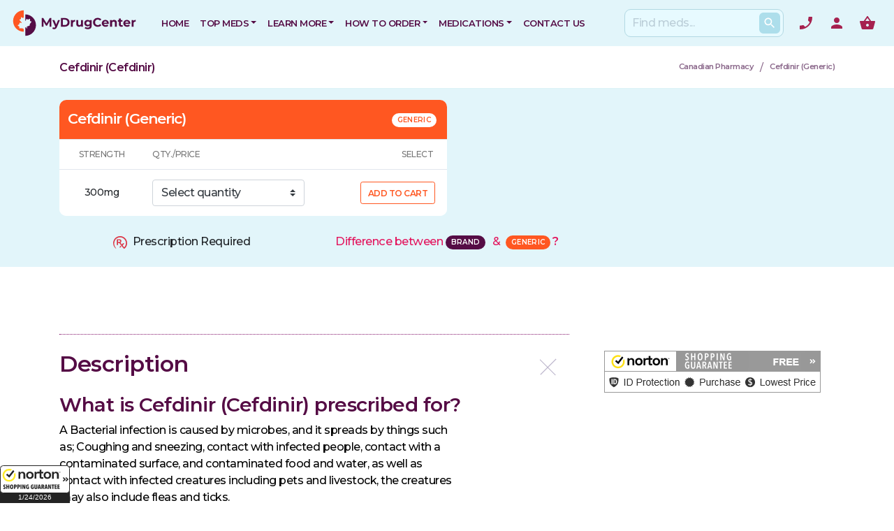

--- FILE ---
content_type: text/html
request_url: https://www.mydrugcenter.com/drug/Cefdinir-Cefdinir
body_size: 36795
content:
		<!DOCTYPE html>
<html dir="ltr" lang="en-US">

<head>
    <meta charset="utf-8">
    <meta name="viewport" content="width=device-width, initial-scale=1, shrink-to-fit=no">
    <meta name="author" content="GSI">
    <title>Buy Cefdinir (Cefdinir) at My Drug Center | Certified Canadian Pharmacy</title>
    <meta name="keywords" content="buy Cefdinir (Cefdinir), Cefdinir side effects, Cefdinir dosage, Cefdinir generic, side effects of Cefdinir, Cefdinir dosage, Cefdinir generic" />
    <meta name="robots" content="index, follow" />  
    <meta name="description" content="Buy Cefdinir (Cefdinir) safely online. Buy Cefdinir online today and have your order filled by a certified Canadian Pharmacy. Call us at 1-877-385-8998!" />  
    <meta name="theme-color" content="#0088B2">

    <link rel="preconnect" href="https://fonts.googleapis.com">
    <link rel="preconnect" href="https://fonts.gstatic.com" crossorigin>
    <!-- Google Fonts -->
    <link rel="preload" href="https://fonts.googleapis.com/css2?family=Montserrat:ital,wght@0,100;0,200;0,300;0,400;0,500;0,600;0,900;1,400&amp;display=swap" as="style" onload="this.onload=null;this.rel='stylesheet'">

    <link rel="icon" type="image/png" href="/web_assets/images/favicons/favicon-196x196.png" sizes="196x196">
    <link rel="icon" type="image/png" href="/web_assets/images/favicons/favicon-96x96.png" sizes="96x96">
    <link rel="icon" type="image/png" href="/web_assets/images/favicons/favicon-32x32.png" sizes="32x32">
    <link rel="icon" type="image/png" href="/web_assets/images/favicons/favicon-16x16.png" sizes="16x16">
    <link rel="icon" type="image/png" href="/web_assets/images/favicons/favicon-128.png" sizes="128x128">

    <!-- <mark>Zemanta</mark> Pixel MyDrugCenter pixel -->
    <script type="text/javascript">
        !function(_window, _document) {
            var ZEM_TAG_ID='60815';
            if (_window.zemApi) {var toArray = function(object) { return Object.prototype.toString.call(object) === '[object Array]' ? object : [object];};_window.zemApi.marketerId = toArray(_window.zemApi.marketerId).concat(toArray(ZEM_TAG_ID));return;}
            var api = _window.zemApi = function() {api.dispatch ? api.dispatch.apply(api, arguments) : api.queue.push(arguments);};api.version = '1.0';api.loaded = true;api.marketerId = ZEM_TAG_ID;api.queue = [];
            var tag = _document.createElement('script');tag.async = true;tag.src = 'https://js-tag.zemanta.com/zcpt.js';var script = _document.getElementsByTagName('script')[0];script.parentNode.insertBefore(tag, script);
        }(window, document);
        zemApi('track', 'page_view');
    </script>
    <noscript>
        <img src="https://p1.zemanta.com/v2/p/ns/60815/page_view/" height="1" width="1" alt="" />
    </noscript>

    <!-- Google tag (gtag.js) -->
<script async src="https://www.googletagmanager.com/gtag/js?id=G-RS0DTZYK1H"></script>
<script>
window.dataLayer = window.dataLayer || [];
function gtag(){dataLayer.push(arguments);}
gtag('js', new Date());

gtag('config', 'G-RS0DTZYK1H');
</script>

            <style>
        /** This is a fix to a layout shift present in the navbar */
        @media (min-width: 992px){
            .navbar-expand-lg .navbar-nav {
                -ms-flex-direction: row;
                flex-direction: row;
                max-width: 850px;
                max-height: 70px;
            }
        }
        </style>
                    <style>
                h1,h3,h4,h5{margin-top:0;margin-bottom:.5rem}h1,h3,h4,h5{margin-bottom:.5rem;font-family:inherit;font-weight:500;line-height:1.2;color:inherit}.col-12,.col-6{position:relative;width:100%;padding-right:15px;padding-left:15px}h1,h3,h4,h5{font-family:Montserrat,sans-serif;font-weight:900;font-style:normal;text-transform:none;letter-spacing:-.5px;color:#550c45}@media (min-width:992px){.navbar-expand-lg .navbar-nav{-ms-flex-direction:row;flex-direction:row;max-width:850px;max-height:70px}}h1,h3{margin-top:0;margin-bottom:.5rem}b{font-weight:bolder}h1,h3{margin-bottom:.5rem;font-family:inherit;font-weight:500;line-height:1.2;color:inherit}.col-12{position:relative;width:100%;padding-right:15px;padding-left:15px}b{font-weight:600!important}h1,h3{font-family:Montserrat,sans-serif;font-weight:900;font-style:normal;text-transform:none;letter-spacing:-.5px;color:#550c45}@media only screen and (max-width:991px){.modal-dialog-centered{align-items:flex-end}}a{color:#c0265c}@media all{.cards-grid__item-wrapper{background-color:#fff;border-radius:10px;box-shadow:4px 12px 47px 0 rgba(0,0,0,.1);display:flex;flex-direction:column;height:100%;overflow-wrap:break-word;padding:24px;position:relative;text-decoration:none;border-top-left-radius:10px;border-top-right-radius:10px;border-bottom-right-radius:10px;border-bottom-left-radius:10px;padding-top:24px;padding-right:24px;padding-bottom:24px;padding-left:24px;text-decoration-line:none;text-decoration-thickness:initial;text-decoration-style:initial;text-decoration-color:initial}.cards-grid__item-wrapper:before{border-radius:10px;bottom:0;box-shadow:4px 12px 47px 0 rgba(0,0,0,.05);content:"";left:0;opacity:0;position:absolute;right:0;top:0;z-index:-1;border-top-left-radius:10px;border-top-right-radius:10px;border-bottom-right-radius:10px;border-bottom-left-radius:10px}.cards-grid__item-wrapper>*{line-height:1.3}.cards-grid__item-heading{font-weight:600;font-style:normal;text-transform:none;letter-spacing:-.5px;color:#021b38;overflow:hidden;word-spacing:9999rem;overflow-x:hidden;overflow-y:hidden;line-height:1}.cards-grid__item:last-child .cards-grid__item-heading{word-spacing:normal}}nav,section{display:block}h1,h2,h3{margin-top:0;margin-bottom:.5rem}h1,h2,h3{margin-bottom:.5rem;font-family:inherit;font-weight:500;line-height:1.2;color:inherit}.col-12,.col-lg-4{position:relative;width:100%;padding-right:15px;padding-left:15px}.mb-2{margin-bottom:.5rem!important}.my-3{margin-top:1rem!important}.my-3{margin-bottom:1rem!important}.py-5{padding-bottom:3rem!important}@media (min-width:576px){.form-inline .form-control{display:inline-block;width:auto;vertical-align:middle}.container{max-width:540px}}@media (min-width:992px){.d-lg-none{display:none!important}.align-items-lg-center{-ms-flex-align:center!important;align-items:center!important}}@media (min-width:1200px){.align-items-xl-center{-ms-flex-align:center!important;align-items:center!important}.my-xl-0{margin-top:0!important}.my-xl-0{margin-bottom:0!important}}a{color:#5a0724}h1,h2,h3{font-family:Montserrat,sans-serif;font-weight:900;font-style:normal;text-transform:none;letter-spacing:-.5px;color:#550c45}@media (max-width:425px){.nav-item .nav-link{padding:1rem}.removePaddingMobile{padding-left:0;padding-right:0}.heading-block h2{font-size:1.6rem!important}}@media (max-width:768px){.pageTitleBreadcrumb .container{display:inherit}.pageTitleBreadcrumb .container .pageTitleWraper{padding-right:0}.pageTitleBreadcrumb .container .pageTitleWraper h1{padding:1rem 0 0;float:left;display:block;width:100%}.pageTitleBreadcrumb .container .breadcrumb{max-width:100%;justify-content:flex-start;float:left;margin:0 0 .2rem .1rem;padding:0}tr td{vertical-align:middle!important}}@media (min-width:992px){.tab-content{display:flex;flex-wrap:nowrap;align-content:space-between;overflow:hidden;-webkit-overflow-scrolling:touch;-ms-overflow-style:-ms-autohiding-scrollbar}#list-tab-QTY{display:none}#list-brand,#list-generic{display:block!important;float:left;max-width:50%;width:50%;border-radius:10px;overflow:hidden;background-color:#fff}#list-generic{margin-right:5px}#list-brand{margin-left:5px}span.badge.generic:before{content:"GENERIC"}span.badge.brand:before{content:"BRAND"}}@media all{.cards-grid__item-wrapper{background-color:#fff;border-radius:10px;box-shadow:4px 12px 47px 0 rgba(0,0,0,.1);display:flex;flex-direction:column;height:100%;overflow-wrap:break-word;padding:24px;position:relative;text-decoration:none;border-top-left-radius:10px;border-top-right-radius:10px;border-bottom-right-radius:10px;border-bottom-left-radius:10px;padding-top:24px;padding-right:24px;padding-bottom:24px;padding-left:24px;text-decoration-line:none;text-decoration-thickness:initial;text-decoration-style:initial;text-decoration-color:initial}.cards-grid__item-wrapper:before{border-radius:10px;bottom:0;box-shadow:4px 12px 47px 0 rgba(0,0,0,.05);content:"";left:0;opacity:0;position:absolute;right:0;top:0;z-index:-1;border-top-left-radius:10px;border-top-right-radius:10px;border-bottom-right-radius:10px;border-bottom-left-radius:10px}.cards-grid__item-wrapper>*{line-height:1.3}.cards-grid__item-heading{font-weight:600;font-style:normal;text-transform:none;letter-spacing:-.5px;color:#021b38;overflow:hidden;word-spacing:9999rem;overflow-x:hidden;overflow-y:hidden;line-height:1}.cards-grid__item:last-child .cards-grid__item-heading{word-spacing:normal}}:root{--blue:#007bff;--indigo:#6610f2;--purple:#6f42c1;--pink:#e83e8c;--red:#dc3545;--orange:#fd7e14;--yellow:#ffc107;--green:#28a745;--teal:#20c997;--cyan:#17a2b8;--white:#fff;--gray:#6c757d;--gray-dark:#343a40;--primary:#007bff;--secondary:#6c757d;--success:#28a745;--info:#17a2b8;--warning:#ffc107;--danger:#dc3545;--light:#f8f9fa;--dark:#343a40;--breakpoint-xs:0;--breakpoint-sm:576px;--breakpoint-md:768px;--breakpoint-lg:992px;--breakpoint-xl:1200px;--font-family-sans-serif:-apple-system,BlinkMacSystemFont,"Segoe UI",Roboto,"Helvetica Neue",Arial,"Noto Sans",sans-serif,"Apple Color Emoji","Segoe UI Emoji","Segoe UI Symbol","Noto Color Emoji";--font-family-monospace:SFMono-Regular,Menlo,Monaco,Consolas,"Liberation Mono","Courier New",monospace}*,::after,::before{box-sizing:border-box}html{font-family:sans-serif;line-height:1.15;-webkit-text-size-adjust:100%}main,nav,section{display:block}body{margin:0;font-family:-apple-system,BlinkMacSystemFont,"Segoe UI",Roboto,"Helvetica Neue",Arial,"Noto Sans",sans-serif,"Apple Color Emoji","Segoe UI Emoji","Segoe UI Symbol","Noto Color Emoji";font-size:1rem;font-weight:400;line-height:1.5;color:#212529;text-align:left;background-color:#fff}h1,h2,h3,h4,h5{margin-top:0;margin-bottom:.5rem}p{margin-top:0;margin-bottom:1rem}ul{margin-top:0;margin-bottom:1rem}ul ul{margin-bottom:0}b,strong{font-weight:bolder}a{color:#007bff;text-decoration:none;background-color:transparent}img{vertical-align:middle;border-style:none}table{border-collapse:collapse}th{text-align:inherit}label{display:inline-block;margin-bottom:.5rem}button{border-radius:0}button,input,select{margin:0;font-family:inherit;font-size:inherit;line-height:inherit}[type=button],[type=submit],button{-webkit-appearance:button}[type=button]::-moz-focus-inner,[type=submit]::-moz-focus-inner,button::-moz-focus-inner{padding:0;border-style:none}::-webkit-file-upload-button{font:inherit;-webkit-appearance:button}h1,h2,h3,h4,h5{margin-bottom:.5rem;font-family:inherit;font-weight:500;line-height:1.2;color:inherit}h1{font-size:2.5rem}h3{font-size:1.75rem}h4{font-size:1.5rem}h5{font-size:1.25rem}.small{font-size:80%;font-weight:400}.container{width:100%;padding-right:15px;padding-left:15px;margin-right:auto;margin-left:auto}@media (min-width:768px){.container{max-width:720px}}@media (min-width:992px){.container{max-width:960px}}@media (min-width:1200px){.container{max-width:1140px}}.container-fluid{width:100%;padding-right:15px;padding-left:15px;margin-right:auto;margin-left:auto}.row{display:-ms-flexbox;display:flex;-ms-flex-wrap:wrap;flex-wrap:wrap;margin-right:-15px;margin-left:-15px}.col-12,.col-6,.col-lg-4{position:relative;width:100%;padding-right:15px;padding-left:15px}.col-6{-ms-flex:0 0 50%;flex:0 0 50%;max-width:50%}.col-12{-ms-flex:0 0 100%;flex:0 0 100%;max-width:100%}@media (min-width:992px){.col-lg-4{-ms-flex:0 0 33.333333%;flex:0 0 33.333333%;max-width:33.333333%}}.table{width:100%;margin-bottom:1rem;background-color:transparent}.table td,.table th{padding:.75rem;vertical-align:top;border-top:1px solid #dee2e6}.table thead th{vertical-align:bottom;border-bottom:2px solid #dee2e6}.table tbody+tbody{border-top:2px solid #dee2e6}.form-control{display:block;width:100%;height:calc(2.25rem + 2px);padding:.375rem .75rem;font-size:1rem;font-weight:400;line-height:1.5;color:#495057;background-color:#fff;background-clip:padding-box;border:1px solid #ced4da;border-radius:.25rem}.form-control::-ms-expand{background-color:transparent;border:0}.form-control::-webkit-input-placeholder{color:#6c757d;opacity:1}.form-control::-moz-placeholder{color:#6c757d;opacity:1}.form-control:-ms-input-placeholder{color:#6c757d;opacity:1}.form-control::-ms-input-placeholder{color:#6c757d;opacity:1}.form-control-lg{height:calc(2.875rem + 2px);padding:.5rem 1rem;font-size:1.25rem;line-height:1.5;border-radius:.3rem}.form-group{margin-bottom:1rem}@media (min-width:576px){.form-inline .form-control{display:inline-block;width:auto;vertical-align:middle}}.btn{display:inline-block;font-weight:400;color:#212529;text-align:center;vertical-align:middle;background-color:transparent;border:1px solid transparent;padding:.375rem .75rem;font-size:1rem;line-height:1.5;border-radius:.25rem}.btn-secondary{color:#fff;background-color:#6c757d;border-color:#6c757d}.btn-outline-secondary{color:#6c757d;border-color:#6c757d}.btn-sm{padding:.25rem .5rem;font-size:.875rem;line-height:1.5;border-radius:.2rem}.btn-block{display:block;width:100%}.fade:not(.show){opacity:0}.collapse:not(.show){display:none}.dropdown{position:relative}.dropdown-toggle::after{display:inline-block;margin-left:.255em;vertical-align:.255em;content:"";border-top:.3em solid;border-right:.3em solid transparent;border-bottom:0;border-left:.3em solid transparent}.dropdown-menu{position:absolute;top:100%;left:0;z-index:1000;display:none;float:left;min-width:10rem;padding:.5rem 0;margin:.125rem 0 0;font-size:1rem;color:#212529;text-align:left;list-style:none;background-color:#fff;background-clip:padding-box;border:1px solid rgba(0,0,0,.15);border-radius:.25rem}.dropdown-item{display:block;width:100%;padding:.25rem 1.5rem;clear:both;font-weight:400;color:#212529;text-align:inherit;white-space:nowrap;background-color:transparent;border:0}.dropdown-item:first-child{border-top-left-radius:calc(.25rem - 1px);border-top-right-radius:calc(.25rem - 1px)}.dropdown-item:last-child{border-bottom-right-radius:calc(.25rem - 1px);border-bottom-left-radius:calc(.25rem - 1px)}.custom-select{display:inline-block;width:100%;height:calc(2.25rem + 2px);padding:.375rem 1.75rem .375rem .75rem;font-weight:400;line-height:1.5;color:#495057;vertical-align:middle;background:url("data:image/svg+xml,%3csvg xmlns='http://www.w3.org/2000/svg' viewBox='0 0 4 5'%3e%3cpath fill='%23343a40' d='M2 0L0 2h4zm0 5L0 3h4z'/%3e%3c/svg%3e") right .75rem center/8px 10px no-repeat;background-color:#fff;border:1px solid #ced4da;border-radius:.25rem;-webkit-appearance:none;-moz-appearance:none;appearance:none}.custom-select::-ms-expand{opacity:0}.nav-link{display:block;padding:.5rem 1rem}.tab-content>.tab-pane{display:none}.tab-content>.active{display:block}.navbar{position:relative;display:-ms-flexbox;display:flex;-ms-flex-wrap:wrap;flex-wrap:wrap;-ms-flex-align:center;align-items:center;-ms-flex-pack:justify;justify-content:space-between;padding:.5rem 1rem}.navbar>.container-fluid{display:-ms-flexbox;display:flex;-ms-flex-wrap:wrap;flex-wrap:wrap;-ms-flex-align:center;align-items:center;-ms-flex-pack:justify;justify-content:space-between}.navbar-brand{display:inline-block;padding-top:.3125rem;padding-bottom:.3125rem;margin-right:1rem;font-size:1.25rem;line-height:inherit;white-space:nowrap}.navbar-nav{display:-ms-flexbox;display:flex;-ms-flex-direction:column;flex-direction:column;padding-left:0;margin-bottom:0;list-style:none}.navbar-nav .nav-link{padding-right:0;padding-left:0}.navbar-nav .dropdown-menu{position:static;float:none}.navbar-collapse{-ms-flex-preferred-size:100%;flex-basis:100%;-ms-flex-positive:1;flex-grow:1;-ms-flex-align:center;align-items:center}.navbar-toggler{padding:.25rem .75rem;font-size:1.25rem;line-height:1;background-color:transparent;border:1px solid transparent;border-radius:.25rem}.navbar-toggler-icon{display:inline-block;width:1.5em;height:1.5em;vertical-align:middle;content:"";background:center center no-repeat;background-size:100% 100%}@media (max-width:991.98px){.navbar-expand-lg>.container-fluid{padding-right:0;padding-left:0}}@media (min-width:992px){.navbar-expand-lg{-ms-flex-flow:row nowrap;flex-flow:row nowrap;-ms-flex-pack:start;justify-content:flex-start}.navbar-expand-lg .navbar-nav{-ms-flex-direction:row;flex-direction:row}.navbar-expand-lg .navbar-nav .dropdown-menu{position:absolute}.navbar-expand-lg .navbar-nav .nav-link{padding-right:.5rem;padding-left:.5rem}.navbar-expand-lg>.container-fluid{-ms-flex-wrap:nowrap;flex-wrap:nowrap}.navbar-expand-lg .navbar-collapse{display:-ms-flexbox!important;display:flex!important;-ms-flex-preferred-size:auto;flex-basis:auto}.navbar-expand-lg .navbar-toggler{display:none}}.navbar-light .navbar-brand{color:rgba(0,0,0,.9)}.navbar-light .navbar-nav .nav-link{color:rgba(0,0,0,.5)}.navbar-light .navbar-toggler{color:rgba(0,0,0,.5);border-color:rgba(0,0,0,.1)}.navbar-light .navbar-toggler-icon{background-image:url("data:image/svg+xml,%3csvg viewBox='0 0 30 30' xmlns='http://www.w3.org/2000/svg'%3e%3cpath stroke='rgba(0, 0, 0, 0.5)' stroke-width='2' stroke-linecap='round' stroke-miterlimit='10' d='M4 7h22M4 15h22M4 23h22'/%3e%3c/svg%3e")}.breadcrumb{display:-ms-flexbox;display:flex;-ms-flex-wrap:wrap;flex-wrap:wrap;padding:.75rem 1rem;margin-bottom:1rem;list-style:none;background-color:#e9ecef;border-radius:.25rem}.badge{display:inline-block;padding:.25em .4em;font-size:75%;font-weight:700;line-height:1;text-align:center;white-space:nowrap;vertical-align:baseline;border-radius:.25rem}.badge:empty{display:none}.alert{position:relative;padding:.75rem 1.25rem;margin-bottom:1rem;border:1px solid transparent;border-radius:.25rem}.list-group{display:-ms-flexbox;display:flex;-ms-flex-direction:column;flex-direction:column;padding-left:0;margin-bottom:0}.list-group-item-action{width:100%;color:#495057;text-align:inherit}.list-group-item{position:relative;display:block;padding:.75rem 1.25rem;margin-bottom:-1px;background-color:#fff;border:1px solid rgba(0,0,0,.125)}.list-group-item:first-child{border-top-left-radius:.25rem;border-top-right-radius:.25rem}.list-group-item:last-child{margin-bottom:0;border-bottom-right-radius:.25rem;border-bottom-left-radius:.25rem}.list-group-item.active{z-index:2;color:#fff;background-color:#007bff;border-color:#007bff}.close{float:right;font-size:1.5rem;font-weight:700;line-height:1;color:#000;text-shadow:0 1px 0 #fff;opacity:.5}button.close{padding:0;background-color:transparent;border:0;-webkit-appearance:none;-moz-appearance:none;appearance:none}.modal{position:fixed;top:0;left:0;z-index:1050;display:none;width:100%;height:100%;overflow:hidden;outline:0}.modal-dialog{position:relative;width:auto;margin:.5rem}.modal.fade .modal-dialog{-webkit-transform:translate(0,-50px);transform:translate(0,-50px)}.modal-dialog-centered{display:-ms-flexbox;display:flex;-ms-flex-align:center;align-items:center;min-height:calc(100% - (.5rem * 2))}.modal-dialog-centered::before{display:block;height:calc(100vh - (.5rem * 2));content:""}.modal-content{position:relative;display:-ms-flexbox;display:flex;-ms-flex-direction:column;flex-direction:column;width:100%;background-color:#fff;background-clip:padding-box;border:1px solid rgba(0,0,0,.2);border-radius:.3rem;outline:0}.modal-header{display:-ms-flexbox;display:flex;-ms-flex-align:start;align-items:flex-start;-ms-flex-pack:justify;justify-content:space-between;padding:1rem;border-bottom:1px solid #e9ecef;border-top-left-radius:.3rem;border-top-right-radius:.3rem}.modal-header .close{padding:1rem;margin:-1rem -1rem -1rem auto}.modal-title{margin-bottom:0;line-height:1.5}.modal-body{position:relative;-ms-flex:1 1 auto;flex:1 1 auto;padding:1rem}.modal-footer{display:-ms-flexbox;display:flex;-ms-flex-align:center;align-items:center;-ms-flex-pack:end;justify-content:flex-end;padding:1rem;border-top:1px solid #e9ecef;border-bottom-right-radius:.3rem;border-bottom-left-radius:.3rem}@media (min-width:576px){.modal-dialog{max-width:500px;margin:1.75rem auto}.modal-dialog-centered{min-height:calc(100% - (1.75rem * 2))}.modal-dialog-centered::before{height:calc(100vh - (1.75rem * 2))}}.border-top{border-top:1px solid #dee2e6!important}.border-bottom{border-bottom:1px solid #dee2e6!important}.border-bottom-0{border-bottom:0!important}.clearfix::after{display:block;clear:both;content:""}.d-none{display:none!important}.d-flex{display:-ms-flexbox!important;display:flex!important}@media (min-width:768px){.d-md-block{display:block!important}}.align-items-start{-ms-flex-align:start!important;align-items:flex-start!important}.align-items-center{-ms-flex-align:center!important;align-items:center!important}@media (min-width:992px){.d-lg-none{display:none!important}.align-items-lg-center{-ms-flex-align:center!important;align-items:center!important}}.w-100{width:100%!important}.mb-0{margin-bottom:0!important}.ml-0{margin-left:0!important}.my-1{margin-top:.25rem!important}.my-1{margin-bottom:.25rem!important}.ml-1{margin-left:.25rem!important}.my-2{margin-top:.5rem!important}.mb-2,.my-2{margin-bottom:.5rem!important}.mt-3,.my-3{margin-top:1rem!important}.mr-3{margin-right:1rem!important}.mb-3,.my-3{margin-bottom:1rem!important}.ml-3{margin-left:1rem!important}.mt-4{margin-top:1.5rem!important}.mb-4{margin-bottom:1.5rem!important}.mt-5{margin-top:3rem!important}.mb-5{margin-bottom:3rem!important}.p-0{padding:0!important}.py-0{padding-top:0!important}.py-0{padding-bottom:0!important}.pl-1{padding-left:.25rem!important}.py-2{padding-top:.5rem!important}.py-2{padding-bottom:.5rem!important}.p-3{padding:1rem!important}.pt-3,.py-3{padding-top:1rem!important}.pb-3,.py-3{padding-bottom:1rem!important}.pl-3{padding-left:1rem!important}.pt-4{padding-top:1.5rem!important}.px-4{padding-right:1.5rem!important}.px-4{padding-left:1.5rem!important}.py-5{padding-top:3rem!important}.pb-5,.py-5{padding-bottom:3rem!important}.mx-auto{margin-right:auto!important}.ml-auto,.mx-auto{margin-left:auto!important}@media (min-width:576px){.my-sm-0{margin-top:0!important}.my-sm-0{margin-bottom:0!important}.mr-sm-2{margin-right:.5rem!important}}@media (min-width:768px){.mt-md-0{margin-top:0!important}.mr-md-3{margin-right:1rem!important}}@media (min-width:992px){.my-lg-0{margin-top:0!important}.my-lg-0{margin-bottom:0!important}.py-lg-0{padding-top:0!important}.py-lg-0{padding-bottom:0!important}.pr-lg-3{padding-right:1rem!important}}@media (min-width:1200px){.align-items-xl-center{-ms-flex-align:center!important;align-items:center!important}.my-xl-0{margin-top:0!important}.my-xl-0{margin-bottom:0!important}}.text-left{text-align:left!important}.text-right{text-align:right!important}.text-center{text-align:center!important}.text-white{color:#fff!important}.text-dark{color:#343a40!important}.text-muted{color:#6c757d!important}.modal-content{border:0;border-radius:0;background-color:#fff}.modal-footer,.modal-header{border-radius:0;border:0}.modal-header{padding-bottom:0}.modal-header{border-bottom:0}@media (max-device-width:425px){.modal-dialog{margin:0}}html{font-family:Montserrat,sans-serif;line-height:1.15;-webkit-text-size-adjust:100%;-ms-text-size-adjust:100%;background-color:#fff}body{font-synthesis:none;-webkit-font-smoothing:antialiased;-moz-osx-font-smoothing:grayscale;direction:ltr}b,span strong,strong{font-weight:600!important}@media screen and (-ms-high-contrast:active),(-ms-high-contrast:none){.row{width:100%}}#wrapper{position:relative;float:none;width:100%;margin:0 auto;max-width:100%}.header-icon .nav-item.cart{display:flex}.icon{display:flex;width:24px;height:24px}.icon-phone{background-image:url("data:image/svg+xml,%3Csvg xmlns='http://www.w3.org/2000/svg' height='24px' viewBox='0 0 24 24' width='24px' fill='%23a6214f'%3E%3Cpath d='M0 0h24v24H0z' fill='none'/%3E%3Cpath d='M17.38 10.79l-2.2-2.2c-.28-.28-.36-.67-.25-1.02.37-1.12.57-2.32.57-3.57 0-.55.45-1 1-1H20c.55 0 1 .45 1 1 0 9.39-7.61 17-17 17-.55 0-1-.45-1-1v-3.49c0-.55.45-1 1-1 1.24 0 2.45-.2 3.57-.57.35-.12.75-.03 1.02.24l2.2 2.2c2.83-1.45 5.15-3.76 6.59-6.59z'/%3E%3C/svg%3E");background-size:cover}.icon-user{background-image:url("data:image/svg+xml,%3Csvg xmlns='http://www.w3.org/2000/svg' height='24px' viewBox='0 0 24 24' width='24px' fill='%23a6214f'%3E%3Cpath d='M0 0h24v24H0z' fill='none'/%3E%3Cpath d='M12 12c2.21 0 4-1.79 4-4s-1.79-4-4-4-4 1.79-4 4 1.79 4 4 4zm0 2c-2.67 0-8 1.34-8 4v2h16v-2c0-2.66-5.33-4-8-4z'/%3E%3C/svg%3E");background-size:cover}.icon-cart{background-image:url("data:image/svg+xml,%3Csvg xmlns='http://www.w3.org/2000/svg' height='24px' viewBox='0 0 24 24' width='24px' fill='%23a6214f'%3E%3Cpath d='M0 0h24v24H0z' fill='none'/%3E%3Cpath d='M17.21 9l-4.38-6.56c-.19-.28-.51-.42-.83-.42-.32 0-.64.14-.83.43L6.79 9H2c-.55 0-1 .45-1 1 0 .09.01.18.04.27l2.54 9.27c.23.84 1 1.46 1.92 1.46h13c.92 0 1.69-.62 1.93-1.46l2.54-9.27L23 10c0-.55-.45-1-1-1h-4.79zM9 9l3-4.4L15 9H9zm3 8c-1.1 0-2-.9-2-2s.9-2 2-2 2 .9 2 2-.9 2-2 2z'/%3E%3C/svg%3E");background-size:cover}.icon-done{background-image:url("data:image/svg+xml,%3Csvg xmlns='http://www.w3.org/2000/svg' enable-background='new 0 0 24 24' height='24px' viewBox='0 0 24 24' width='24px' fill='%234caf54'%3E%3Crect fill='none' height='24' width='24'/%3E%3Cpath d='M22 5.18L10.59 16.6l-4.24-4.24l1.41-1.41l2.83 2.83l10-10L22 5.18z M19.79 10.22C19.92 10.79 20 11.39 20 12 c0 4.42-3.58 8-8 8s-8-3.58-8-8c0-4.42 3.58-8 8-8c1.58 0 3.04 0.46 4.28 1.25l1.44-1.44C16.1 2.67 14.13 2 12 2C6.48 2 2 6.48 2 12 c0 5.52 4.48 10 10 10s10-4.48 10-10c0-1.19-0.22-2.33-0.6-3.39L19.79 10.22z'/%3E%3C/svg%3E");background-size:cover}.icon-search-box{display:flex;width:20px;height:20px;margin:5px}.icon-search{background-image:url("data:image/svg+xml,%3Csvg xmlns='http://www.w3.org/2000/svg' height='18px' viewBox='0 0 24 24' width='18px' fill='%23ffffff'%3E%3Cpath d='M0 0h24v24H0V0z' fill='none'/%3E%3Cpath d='M15.5 14h-.79l-.28-.27C15.41 12.59 16 11.11 16 9.5 16 5.91 13.09 3 9.5 3S3 5.91 3 9.5 5.91 16 9.5 16c1.61 0 3.09-.59 4.23-1.57l.27.28v.79l5 4.99L20.49 19l-4.99-5zm-6 0C7.01 14 5 11.99 5 9.5S7.01 5 9.5 5 14 7.01 14 9.5 11.99 14 9.5 14z'/%3E%3C/svg%3E");background-size:cover}.stretched-link::after{position:absolute;top:0;right:0;bottom:0;left:0;z-index:1;content:"";background-color:rgba(0,0,0,0)}.text-muted{color:#78909c!important}:-ms-input-placeholder,::-moz-placeholder,::-webkit-input-placeholder,::placeholder{color:#bbced8;font-size:1rem;font-weight:500;line-height:1.5}::-webkit-input-placeholder{color:#bbced8!important;font-size:1rem;font-weight:500;line-height:1.5}body{font-weight:500;font-style:normal;font-family:Montserrat,sans-serif;background-color:#fff;letter-spacing:-.5px}img{max-width:100%}a{color:#e3165e}h1,h2,h3,h4,h5{font-family:Montserrat,sans-serif;font-weight:900;font-style:normal;text-transform:none;letter-spacing:-.5px;color:#550c45}h1{font-size:3rem}h2{font-size:2rem}.mdc_bg{background-color:#e2f5fa}.search-box{display:block;width:100%;border-radius:9px;padding:0 10px;position:relative;background:#e7faff;border:1px solid #b2d9e3;margin:0}.search-box .search-btn{position:absolute;right:0;top:4px;margin:0 4px;color:#fff;border-radius:6px;font-size:14px;background-color:#addeeb!important;padding:6px 10px 7px;line-height:1.25;height:auto}@media (max-width:768px){.search-btn{width:30px;height:30px!important}}.heading-block{margin-bottom:50px}.center{text-align:center!important}.heading-block.center:after{margin:30px auto 0}.heading-block:after{content:"";display:block;margin-top:30px;width:40px;border-top:2px solid #550c45;letter-spacing:-.022rem}div.heading-block span{font-size:18px;line-height:1.5;margin-left:auto;margin-right:auto;font-weight:500;color:#4d5766}.mxw-6{max-width:600px!important}.mxw-7{max-width:700px!important}.checkpoints li{text-align:left;list-style:none}.divcenter{position:relative!important;float:none!important;margin-left:auto!important;margin-right:auto!important}.btn{text-align:center;display:inline-block;position:relative;outline:0;white-space:nowrap;margin:5px;padding:0 22px;font-size:12px;height:40px;line-height:40px;background-color:#550c45;color:#fff;font-weight:600;text-transform:uppercase;letter-spacing:.5px;border:none;text-shadow:none}.btn.btn-outline-secondary{background-color:transparent;color:#6c757d;border:1px solid #ccd7e1}button,select{text-transform:none}button,input{overflow:visible}button.navbar-toggler{border:none;padding:0;width:60px}.form-group{margin-bottom:.5rem}.navbar-brand{padding-top:.5rem;padding-bottom:.5rem}.colored-header{background-color:#e2f5fa}.navbar-light .navbar-nav .nav-link{color:#550c45;font-weight:600;font-size:13px;padding-top:15px;padding-bottom:15px;text-transform:uppercase}.nav-link{display:block;padding:0 1.5rem;font-size:13px;font-weight:600}.navbar-collapse{margin-right:-15px;margin-left:-15px}.navbar-light .navbar-toggler-icon{background-image:url("data:image/svg+xml,%3csvg xmlns='http://www.w3.org/2000/svg' viewBox='0 0 30 30'%3e%3cpath stroke='%236E84A3' stroke-linecap='round' stroke-miterlimit='10' stroke-width='2' d='M4 7h22M4 15h16M4 23h22'/%3e%3c/svg%3e")}.navbar-toggler .navbar-toggler-icon{opacity:1}.dropdown-menu{padding:0;overflow:hidden;border-radius:0;margin-top:0;position:static;float:none;margin:0;border-top:2px solid #550c45!important}.dropdown-item{font-size:13px;font-weight:600;padding:.8rem 1.5rem;background-color:#fff;color:#550c45}.dropdown-item:first-child{border-top-right-radius:0;border-top-left-radius:0}.dropdown-item:last-child{border-bottom-right-radius:0;border-bottom-left-radius:0}.form-inline{display:-ms-flexbox;display:flex;-ms-flex-flow:row wrap;flex-flow:row wrap;-ms-flex-align:center;align-items:center}.search-box input[type=text]{border:none;box-shadow:none;display:inline-block;padding:0;background:0 0;height:38px;font-size:14px;font-weight:600;letter-spacing:-.03rem}.search-btn{position:absolute;right:0;top:4px;margin:0 4px;color:#fff;border-radius:3px;font-size:14px;background-color:#addeeb!important;padding:6px 10px 7px;line-height:1.25;height:auto}.navbar-brand{margin-right:auto!important}.navbar{padding:0}.user_cart li{padding:0 15px;position:relative;-webkit-appearance:none}@media (min-width:979.1px){.cart .dropdown-menu{left:auto;right:11%;width:320px}}@media (max-width:979px){li.cart span{left:45px;top:11px}.navbar{padding:.625rem 1rem}.nav-item .nav-link{padding:1rem}.navbar-nav li{background:0 0}.navbar-nav>li:nth-child(odd){background:0 0}.user_cart li{border-top:1px solid #cae9f2;background-color:#ffffff75}.user_cart li:last-child{border-bottom:1px solid #cae9f2}.dropdown-menu{margin-top:0!important}}@media (min-width:768px){.mt-md-0{margin-top:0!important}}@media (max-width:425px){.nav-item .nav-link{padding:1rem}.removePaddingMobile{padding-left:0;padding-right:0}}.phoneOnMobile{display:flex;align-items:center}.phoneOnMobile .link{color:#550c45;font-weight:600}ul{padding-inline-start:0}.pageTitleBreadcrumb{border-bottom:1px solid #acdfec68;background-color:#fff}.pageTitleBreadcrumb .container{display:flex;align-items:center;overflow:hidden;white-space:nowrap;text-overflow:ellipsis}.pageTitleBreadcrumb .container .pageTitleWraper{display:-webkit-box!important;display:-moz-box!important;display:-webkit-flex!important;display:-ms-flexbox!important;display:flex!important;margin-right:auto!important;padding-right:20px;overflow:hidden;white-space:nowrap;text-overflow:ellipsis;max-width:100%}.pageTitleBreadcrumb .container .pageTitleWraper h1{font-size:24px;margin:0;padding:1rem 0;overflow:inherit;white-space:inherit;text-overflow:ellipsis}.pageTitleBreadcrumb section{margin-left:20px}.pageTitleBreadcrumb .breadcrumb{margin:0;padding:1.15rem 0;display:-webkit-box;display:-moz-box;display:-webkit-flex;display:-ms-flexbox;display:flex;-ms-flex-wrap:nowrap;flex-wrap:nowrap;justify-content:flex-end;float:right;display:-webkit-inline-box!important;display:-ms-inline-flexbox!important;display:inline-flex!important;max-width:40%;font-size:14px;background-color:transparent}.pageTitleBreadcrumb .breadcrumb span:last-child{width:auto;box-sizing:border-box;overflow:hidden;text-overflow:ellipsis}.pageTitleBreadcrumb .breadcrumb span:last-child a{white-space:inherit;overflow:inherit;text-overflow:inherit}.pageTitleBreadcrumb .breadcrumb span:last-child a span{white-space:nowrap;overflow:inherit;text-overflow:inherit}.pageTitleBreadcrumb .breadcrumb a{color:#8a678a;font-size:.7rem;font-weight:600}.pageTitleBreadcrumb .spacer{padding:.15rem .6rem 0;color:#8a678a}::after,::before{box-sizing:border-box}.modal h3{color:#6c7684}.modal button span{color:#6c7684}.table tr td{vertical-align:middle}thead{color:#999;font-size:11px}@media (max-width:768px){.pageTitleBreadcrumb .container{display:inherit}.pageTitleBreadcrumb .container .pageTitleWraper{padding-right:0}.pageTitleBreadcrumb .container .pageTitleWraper h1{padding:1rem 0 0;float:left;display:block;width:100%}.pageTitleBreadcrumb .container .breadcrumb{max-width:100%;justify-content:flex-start;float:left;margin:0 0 .2rem .1rem;padding:0}tr td{vertical-align:middle!important}}.form-control{font-weight:500;letter-spacing:-.5px}.productQuantity-Container .btn-sm{font-size:12px;font-weight:600;padding:10px;line-height:11px;height:32px}.productQuantity-Container .medHeaderGeneric{color:#fff;background-color:#ff5721}.productQuantity-Container .medHeaderGeneric span.badge.generic{font-weight:600;background-color:#fff;color:#ff5721}.productQuantity-Container .medHeaderGeneric td{border:0}.productQuantity-Container .medHeaderGeneric .productTitle{font-weight:600;font-size:1.3rem;letter-spacing:-1.2px;line-height:1.2}.productQuantity-Container .medHeaderGeneric .productType{vertical-align:top;line-height:2}.productQuantity-Container .medHeaderBrand{background-color:#550c45}.productQuantity-Container .medHeaderBrand span.badge.brand{font-weight:600;background-color:#fff;color:#550b45}.productQuantity-Container .medHeaderBrand td{border:0}.productQuantity-Container .medHeaderBrand .productTitle{color:#fff;font-weight:600;font-size:1.3rem;letter-spacing:-1.2px;line-height:1.2}.productQuantity-Container .medHeaderBrand .productType{vertical-align:top;line-height:2}.productQuantity-Container .table{background-color:#fff}.productQuantity-Container .table th{text-transform:uppercase;font-weight:400;font-style:10px}.productQuantity-Container .table td,.productQuantity-Container .table th{border:0;margin-bottom:0;font-weight:500}.productQuantity-Container .table-product{font-size:14px}.productQuantity-Container .table-product thead tr:nth-child(odd){border-top:1px solid #e2e7ed;border-bottom:1px solid #e2e7ed}.productQuantity-Container .table-product .genericBtn{background-color:#fff;border-color:#ff5721;color:#ff5721;letter-spacing:-.5px}@media (max-width:375px){.productQuantity-Container .table-product .genericBtn{font-size:10px}}@media (max-width:991.9px){#list-tab-QTY{display:flex!important;-webkit-box-orient:horizontal;-webkit-box-direction:normal;-ms-flex-direction:row;flex-direction:row;max-width:250px;text-align:center}#list-tab-QTY .list-group-item{border-radius:0;font-size:13px;font-weight:600}#list-tab-QTY #list-generic-list.active{background-color:#ff5721;border-color:#ff5721;border-bottom-color:#ff5721!important}}.tab-content{overflow:hidden;-webkit-overflow-scrolling:touch;-ms-overflow-style:-ms-autohiding-scrollbar}.helperText{font-size:11px;padding-bottom:15px}span.badge{padding:3px 8px;font-size:10px;margin-right:3px;border-radius:1rem;line-height:14px;font-weight:600;width:auto;letter-spacing:.02rem;text-align:center;color:#fff;vertical-align:middle}span.badge:empty{display:inline-block}span.badge.generic{font-weight:600;background-color:#ff5721;color:#fff}span.badge.generic:before{content:"GENERIC"}span.badge.brand{color:#fff;background-color:#550c45}span.badge.brand:before{content:"BRAND"}@media (min-width:992px){.tab-content{display:flex;flex-wrap:nowrap;align-content:space-between;overflow:hidden;-webkit-overflow-scrolling:touch;-ms-overflow-style:-ms-autohiding-scrollbar}#list-tab-QTY{display:none}#list-brand,#list-generic{display:block!important;float:left;max-width:50%;width:50%;border-radius:10px;overflow:hidden;background-color:#fff}#list-generic{margin-right:5px}#list-brand{margin-left:5px}span.badge.generic:before{content:"GENERIC"}span.badge.brand:before{content:"BRAND"}}.tooltipwrapper{position:relative}.tooltipwrapper .tooltipContent{background-color:#000b1a;color:#fff;font-weight:500;border-radius:5px;display:none;position:absolute;z-index:1;font-size:12px;padding:1rem;color:#0b1822;background:#d94948;margin:auto;opacity:1;background:#fff;top:25px;left:50%;-webkit-transform:translateX(-50%);-moz-transform:translateX(-50%);transform:translateX(-50%);width:300px}.tooltipwrapper .tooltipContent:after{bottom:100%;left:50%;border:solid transparent;content:" ";height:0;width:0;position:absolute;border-color:transparent;border-bottom-color:#fff;border-width:10px;margin-left:-10px}.tooltipwrapper .tooltipContent.alignLeft{left:0;-webkit-transform:translateX(0);-moz-transform:translateX(0);transform:translateX(0)}.tooltipwrapper .tooltipContent.alignLeft:after{left:20%}label{position:relative;font-size:15px;font-weight:500;text-transform:none;letter-spacing:normal;color:#1b1b1b}.grid{display:grid;grid-column-gap:6.67%;grid-template-columns:repeat(1,minmax(0,1fr));column-gap:6.67%}@media only screen and (min-width:600px){.grid{margin:0 32px;margin-top:0;margin-right:32px;margin-bottom:0;margin-left:32px}.grid{grid-template-columns:repeat(12,minmax(0,1fr));grid-column-gap:2.27%;column-gap:2.27%}}@media only screen and (min-width:1024px){.grid{margin:0 80px;margin-top:0;margin-right:80px;margin-bottom:0;margin-left:80px}.grid{grid-template-columns:repeat(12,minmax(0,1fr));grid-column-gap:2.19%;column-gap:2.19%}}.is-7{color:#000;font-family:var(--font-family-headings);font-weight:700}@media all{.grid{margin:0 16px;margin-top:0;margin-right:16px;margin-bottom:0;margin-left:16px}.grid{display:grid;grid-column-gap:6.67%;grid-template-columns:repeat(12,minmax(0,1fr));column-gap:6.67%}.cta-grid__cards-wrapper{grid-column:1/-1;grid-row:stack;position:relative;z-index:10;grid-column-start:1;grid-column-end:-1;grid-row-start:stack;grid-row-end:stack}}@media only screen and (min-width:600px){.cta-grid__cards-wrapper{grid-column:2/12;grid-column-start:2;grid-column-end:12}}@media only screen and (min-width:1024px){.cta-grid__cards-wrapper{grid-column:3/11;grid-column-start:3;grid-column-end:11}}ul{list-style:none;list-style-position:initial;list-style-image:initial;list-style-type:none}@media all{.cards-grid{--gutter:calc(6.67% / 2);align-content:space-between;display:flex;flex-wrap:wrap;grid-column:1/-1;grid-row:stack;margin:calc(var(--gutter) * -1);position:relative;grid-column-start:1;grid-column-end:-1;grid-row-start:stack;grid-row-end:stack}.cards-grid--secondary{--gutter:calc(4.67% / 2)}}@media only screen and (min-width:600px){.cards-grid{--gutter:calc(((100vw - 64px) * .023) / 2)}}.background-shapes__c8509ffbcff41c9682bbbbaec342625f{grid-area:topleft;height:356px;transform:translate(-60%,0);width:818px;grid-row-start:topleft;grid-column-start:topleft;grid-row-end:topleft;grid-column-end:topleft}@media all{.cards-grid__item{margin:var(--gutter);min-height:calc((100vw - 32px) * .4756);width:calc(50% - (2 * var(--gutter)))}}@media only screen and (min-width:600px){.cards-grid__item{min-height:calc((100vw - 64px) * .2614);width:calc((100% / 3) - (2 * var(--gutter)))}}@media only screen and (min-width:1024px){.cards-grid{--gutter:calc(((100vw - 160px) * .022) / 2)}.cards-grid--secondary{--gutter:calc((1024px * .0219) / 3)}.cards-grid__item{min-height:calc((100vw - 160px) * .1933);width:calc(25% - (2 * var(--gutter)))}}@media only screen and (min-width:600px){.cards-grid--secondary .cards-grid__item,.cards-grid__item{min-height:calc((100vw - 64px) * .2589);width:calc((100% / 3) - (2.2 * var(--gutter)))}}@media only screen and (min-width:1024px){.cards-grid--secondary .cards-grid__item,.cards-grid__item{height:calc(100vw * 259 / 1440);max-height:221.33px;min-height:inherit;width:calc(33.3% - (2 * var(--gutter)))}}@media all{.cards-grid__item-wrapper{background-color:#fff;border-radius:10px;box-shadow:4px 12px 47px 0 rgba(0,0,0,.1);display:flex;flex-direction:column;height:100%;overflow-wrap:break-word;padding:24px;position:relative;text-decoration:none;border-top-left-radius:10px;border-top-right-radius:10px;border-bottom-right-radius:10px;border-bottom-left-radius:10px;padding-top:24px;padding-right:24px;padding-bottom:24px;padding-left:24px;text-decoration-line:none;text-decoration-thickness:initial;text-decoration-style:initial;text-decoration-color:initial}.cards-grid__item-wrapper:before{border-radius:10px;bottom:0;box-shadow:4px 12px 47px 0 rgba(0,0,0,.05);content:"";left:0;opacity:0;position:absolute;right:0;top:0;z-index:-1;border-top-left-radius:10px;border-top-right-radius:10px;border-bottom-right-radius:10px;border-bottom-left-radius:10px}}.is-7{font-size:26px;font-weight:700;letter-spacing:-.03125rem;line-height:var(--line-height-heading-s);margin-bottom:16px;padding-bottom:10px;line-height:1}@media only screen and (min-width:600px){.is-7{margin-bottom:24px}}@media all{.cards-grid__item-wrapper>*{line-height:1.3}.cards-grid__item-heading{font-weight:600;font-style:normal;text-transform:none;letter-spacing:-.5px;color:#021b38;overflow:hidden;word-spacing:9999rem;overflow-x:hidden;overflow-y:hidden;line-height:1}.cards-grid__item:last-child .cards-grid__item-heading{word-spacing:normal}}@media only screen and (max-width:375px){.is-7{margin-bottom:24px;font-size:16px}}@media only screen and (max-width:991px){.border-sm-bottom{border-bottom:1px solid #dee2e6!important}.text-left-smOnly{text-align:left!important}.modal-dialog-centered{align-items:flex-end}}.modal-content{border-radius:10px}.modal-title{line-height:1.1;color:#021b38!important}.show{opacity:1}.helperText{font-size:1.03rem!important}.bg-qa{background-color:#b7c5d1}
            </style>
                <link rel="preload" href="/web_assets/css/bootstrap.min.css" as="style" onload="this.onload=null;this.rel='stylesheet'">
        <noscript>
            <link rel="stylesheet" href="/web_assets/css/bootstrap.min.css">
        </noscript>
        <link rel="preload" href="/web_assets/css/custom-mdc.min.css" as="style" onload="this.onload=null;this.rel='stylesheet'">
        <noscript>
            <link href="/web_assets/css/custom-mdc.min.css" rel="stylesheet">
        </noscript>
                </head>

<body>
    <div id="wrapper">
        <!-- SITE NAVIGATION -->
        <nav class="navbar navbar-expand-lg navbar-light colored-header" aria-label="main-navigation" role="navigation" style="z-index: 1;">
            <div class="container-fluid clearfix">
                <a class="navbar-brand" href="/">
                    <img src="/web_assets/images/logo/logo.svg" alt="My Drug Center" width="185" height="50">
                </a>
                <a class="d-lg-none mr-md-3 phoneOnMobile" href="tel:+1-877-385-8998" alt="Need to call? Phone Us" aria-label="Click to call">
                    <span class="d-none d-md-block link">1-877-385-8998</span>
                </a>
                <button class="navbar-toggler" type="button" data-toggle="collapse" data-target="#navbarSupportedContent" aria-controls="navbarSupportedContent" aria-expanded="false" aria-label="Toggle navigation">
                    <span class="navbar-toggler-icon"></span>
                </button>
                <div class="collapse navbar-collapse" id="navbarSupportedContent">
                    <ul class="navbar-nav mx-auto">
                        <li class="nav-item">
                            <a class="nav-link" href="/">HOME</a>
                        </li>
                        <li class="nav-item dropdown">
                            <a class="nav-link dropdown-toggle" data-toggle="dropdown" aria-haspopup="true" aria-expanded="false" href="#" id="topMeds" aria-controls="top_meds">Top Meds</a>
                                <div class="dropdown-menu" aria-labelledby="aboutUs" id="top_meds">
                                    <a class="dropdown-item" href="/drug/Rybelsus-Semaglutide">Rybelsus</a>
                                    <a class="dropdown-item" href="/drug/Xifaxan-Rifaximin">Xifaxan</a>
                                    <a class="dropdown-item" href="/drug/Cialis-Tadalafil">Cialis</a>
                                    <a class="dropdown-item" href="/drug/Flovent-HFA-Inhaler-Fluticasone">Flovent HFA</a>
                                    <a class="dropdown-item" href="/drug/Jardiance-Empagliflozin">Jardiance</a>
                                    <a class="dropdown-item" href="/drug/Xarelto-Rivaroxaban">Xarelto</a>
                                    <a class="dropdown-item" href="/drug/Eliquis-Apixaban">Eliquis</a>
                                    <a class="dropdown-item" href="/drug/Viagra-Sildenafil">Viagra</a>
                                </div>
                        </li>                        
                        <li class="nav-item dropdown">
                            <a class="nav-link dropdown-toggle" data-toggle="dropdown" aria-haspopup="true" aria-expanded="false" href="#" id="learnMore" aria-controls="learn_more">Learn More</a>
                            <div class="dropdown-menu" aria-labelledby="aboutUs" id="learn_more">
                                <a class="dropdown-item" href="/our-story">About Us</a>

                                <a class="dropdown-item" href="/faq">FAQ</a>
                                <a class="dropdown-item" href="/blog">Blog</a>
                                <a class="dropdown-item" href="/drug-authenticity">Drug Authenticity</a>
                                <a class="dropdown-item" href="/reviews">Reviews</a>
                            </div>
                        </li>
                        <li class="nav-item dropdown">
                            <a class="nav-link dropdown-toggle" href="/how-to-order" id="howToOrder" data-toggle="dropdown" aria-haspopup="true" aria-expanded="false" aria-controls="how_to_order">How to Order</a>
                            <div class="dropdown-menu" aria-labelledby="howToOrder" id="how_to_order">
                                <a class="dropdown-item" href="/how-to-order">How To Order</a>
                                <a class="dropdown-item" href="/customer-account">Place a New/Refill Order</a>
                            </div>
                        </li>
                        <li class="nav-item dropdown">
                            <a class="nav-link dropdown-toggle" href="/how-to-order" id="browseMeds" data-toggle="dropdown" aria-haspopup="true" aria-expanded="false" aria-controls="medications">Medications</a>
                            <div class="dropdown-menu" aria-labelledby="browseMeds" id="medications">
                                <a class="dropdown-item" href="/prescription-drugs-online">Prescription Products</a>
                                <a class="dropdown-item" href="/over-the-counter">Over the Counter Products</a>
                            </div>
                        </li>
                        <li class="nav-item">
                            <a class="nav-link" href="/contact">CONTACT US</a>
                        </li>
                    </ul>
                    <div class="header-icon">
                        <ul class="navbar-nav user_cart ml-auto pr-lg-3 align-items-lg-center align-items-xl-center">
                            <li class="nav-item" id="topsearch">
                                <div class="search-box my-3 my-lg-0 my-xl-0">
                                    <form class="search-form form-inline mt-md-0" action="/results">
                                        <input class="form-control mr-sm-2" type="text" name="name" id="searchMedicationsTopBar" placeholder="Find meds..." aria-label="Search" required="" autocomplete="off">
                                        <button class="btn search-btn my-sm-0 p-0" type="submit" aria-label="Search Products">
                                            <span class="icon-search-box icon-search" alt="..."></span>
                                        </button>
                                    </form>
                                </div>
                            </li>
                            <li class="nav-item py-3 py-lg-0">
                                <a href="tel:1-877-385-8998" name="PhoneNumberTopBar" aria-label="Need help? Call" class="d-flex">
                                    <span class="icon icon-phone" alt="..."></span>
                                    <span class="d-lg-none d-md-block link ml-3">1-877-385-8998</span>
                                </a>
                            </li>
                            <li class="nav-item py-3 py-lg-0 logged-out"  >

                            <a href="/customer-account" data-toggle="modal" data-target="#loginModal001" aria-label="User Account" class="d-flex">
                                    <span class="icon icon-user" alt="..."></span>
                                    <span class="d-lg-none d-md-block link ml-3">User Account</span>
                                </a>
                            </li>
                            <li class="nav-item py-3 py-lg-0 logged-in" style="display:none;" >
                                <a href="#" data-toggle="dropdown" aria-label="User Account" class="d-flex">
                                    <span class="icon icon-user" alt="..."></span>
                                    <span class="d-lg-none d-md-block link ml-3">User Account</span>
                                    <div class="dropdown-menu dropdown-menu-end shopping-bag">                                                                          
                                        <a class="dropdown-item" href="/customer-orders">My Orders</a>
                                        <a class="dropdown-item" href="/logout">Log Out</a>                       
                                    </div>
                                </a>
                            </li>
                            <li class="nav-item py-3 py-lg-0 cart">
                                <a href="#" id="dropdownMenuButton_001" data-toggle="dropdown" aria-haspopup="true" type="button" aria-expanded="false" aria-label="Show me the shopping cart" class="d-flex w-100">
                                    <span class="icon icon-cart" alt="..."></span>
                                    <span class="d-lg-none d-md-block link ml-3">Shopping Cart</span>
                                </a>
                                <ul class="dropdown-menu" aria-labelledby="dropdownMenuButton_001">
                                    <ul class="list-group list-group-flush" id ="cartList">
                                    </ul>
                                </ul>
                            </li>
                        </ul>
                    </div>
                </div>
            </div>
        </nav>


<section class="">
    <nav aria-label="breadcrumb" class="pageTitleBreadcrumb" id="pageTitleBreadWrapper">
        <div class="container clearfix">
                    <span class="pageTitleWraper">
                                        <h1 style="font-size: 1rem; margin: 0; font-weight: 600">Cefdinir (Cefdinir)</h1>
                                            </span>
        
    <section itemscope itemtype="https://schema.org/BreadcrumbList" class="breadcrumb" id="breadcrumbSection">
            <span itemprop="itemListElement" itemscope itemtype="https://schema.org/ListItem">
                <a itemtype="https://schema.org/Thing" itemprop="item" title="Canadian Pharmacy" href="https://www.mydrugcenter.com">
                    <span itemprop="name">Canadian Pharmacy</span>
                </a>
                <meta itemprop="position" content="1">
            </span> <span class="spacer">/</span>  
            <span itemprop="itemListElement" itemscope itemtype="https://schema.org/ListItem">
            <a itemtype="https://schema.org/Thing" itemprop="item" href="https://www.mydrugcenter.com/drug/Cefdinir-Cefdinir">
            <span itemprop="name"  id="breadcrumbCurrentPage">Cefdinir (Generic)</span>
            </a>
            <meta itemprop="position" content="2">
            </span>   
    </section>        </div>
    </nav>
</section>
    <script type="application/ld+json">
        {
        "@context": "http://schema.org",
        "@type": "Pharmacy",
        "name": "My Drug Center",
        "description": "My Drug Center is a licensed and certified Canadian Pharmacy providing low-cost brand and generic drugs. Your source for safe and affordable Canada Drugs.",
        "openingHours": "Mo, Tu, We, Th, FR 09:00-16:30, SU 10:00-13:00",
        "telephone": "1-877-385-8998",
        "address": "PO BOX 96011 Ironwood PO, Richmond, BC, V7A 1N0, Canada",
        "priceRange": "$$",
        "image": [
        "https://https://www.mydrugcenter.com/assets/images/logo.png"
            ]
        }
    </script>

    <script type="application/ld+json">
        { "@context" : "http://schema.org",
            "@type" : "WebSite",
            "name" : "My Drug Center",
            "url" : "https://https://www.mydrugcenter.com",
            "potentialAction": {
                "@type": "SearchAction",
                "target": "https://https://www.mydrugcenter.com/results?q={q}",
                "query-input": "required name=q"
            }
        }
    </script>

       


    <!-- PRODUCT TABLE -->
    <section class="mdc_bg pt-3  ">
        <div class="container productQuantity-Container fullwidth-mobile notopmargin clearfix">
            <div class="row">


                <div class=" tabs col-12 tabs clearfix" id="tab-2">

                    <!--Quantity Tabs-->
                    <!-- <p class="parTitle text-uppercase">3. Quantity</p> -->
                    <div class="row">
                        <div class="col-12 border-sm-bottom-0">
                            <div class="list-group" id="list-tab-QTY" role="tablist">
                                <a class="list-group-item list-group-item-action border-bottom active" id="list-generic-list" data-toggle="tab" data-target="#list-generic" href="#" role="tab" aria-controls="list-generic">GENERIC</a>                                                            </div>
                        </div>
                        <div class="col-12 removePaddingMobile">
                            <div class="tab-content" id="nav-tabContent">
                                                                        <div class="tab-pane show active" id="list-generic" role="tabpanel" aria-labelledby="list-generic-list1">

                                            <table class="table mb-0">
                                                <tbody>
                                                    <tr class="medHeaderGeneric">
                                                        <td valign="top">
                                                            <span class="productTitle">Cefdinir (Generic)</span>
                                                        </td>
                                                        <td class="productType" align="right">
                                                            <span data-toggle="modal" data-target="#generic_vs_brandModal" class="badge generic"></span>
                                                        </td>
                                                    </tr>
                                                    <!-- Drug Reviews -->
                                                                                        </tbody>
                                            </table>




                                            <table class="table table-product mb-0">
                                                <thead style="color:rgb(118, 118, 118); font-size:12px;">
                                                    <tr>
                                                        <th class="text-center">Strength</th>
                                                        <th>QTY./Price</th>
                                                        <th style="text-align: right;padding-right: 20px;">Select</th>
                                                    </tr>
                                                </thead>
                                                <tbody>
                                                    
                                                        <tr>
                                                            <td class="text-center">300mg</td>
                                                            <td class="countryOrigin">
                                                                <select id=product_qty300mg name="product_qty" class="form-control custom-select text-dark">
                                                                    <option selected="" value="0">Select quantity</option><option value="887">50 -  $106.00</option>                                                                </select>
                                                            </td>
                                                            <td align=right class="buttonCell">
                                                                <a href="#" onclick="addToCart($('#frmCart'), $('#product_qty300mg').val(), $('#product_qty300mg').val());return false;" class="btn btn-outline-secondary btn-sm genericBtn ">ADD TO
                                                                    CART</a>

                                                            </td>
                                                        </tr>

                                                    
                                                </tbody>
                                            </table>

                                        </div>
                                    
                            </div>
                        </div>
                    </div>
                    <!--End of Quantity Tabs-->
                </div>
            </div>
            <!--container end-->
        </div>
    </section>


    <!-- Rx Required & Brand vs. Generic -->
    <section class="mdc_bg ">
        <div class=" container clearfix">
            <div class="row align-items-center py-3">

                <div class="col-12 col-lg-4 fullwidth-mobile clearfix infoHolder py-2 text-center text-left-smOnly  border-sm-bottom">
                    <span class="helperText tooltipwrapper">
                        <span class="tooltipTrigger">
                            <img alt="Prescription Icon" src="/web_assets/images/icons/icon-rx.svg" height="20" width="20">
                            <span class="ml-1">Prescription Required</span>
                        </span>
                        <div class="tooltipContent alignLeft text-left">IMPORTANT NOTE: A valid Prescription is required to be mailed or faxed to complete this order. I acknowledge that I will
                            need to be contacted to complete a health profile before my order is shipped.
                        </div>
                    </span>
                </div>
                <div class="col-12 col-lg-4 fullwidth-mobile py-2 clearfix text-center text-left-smOnly border-sm-bottom">
                    <span class="helperText">
                        <a href="#" data-toggle="modal" data-target="#generic_vs_brandModal">Difference between <span class="badge brand hideon_xl"></span>&nbsp; & &nbsp;<span class="badge generic hideon_xl"></span><strong>?</strong></a></span>
                </div>
                
            </div>
                    </div>
    </section>


    
    
        <!-- Description, Directions, Cautions, Side Effects, FAQs -->
    <section class="productDescriptionWrapper">
        <div class="container clearfix">
            <div class="row align-items-start">
                                    <div class="col-12 col-md-8 col-lg-8 py-5">
                                                    <div class="accordion divcenter mxw-8 my-5" id="accordionExe">
                                                                    <div class="mb-0">
                                        <div class="accoHeader pt-3 pb-2" role="button" id="headingOne" data-toggle="collapse" data-target="#collapse_01" aria-expanded="true" aria-controls="collapse_01">
                                            <h2 class="mb-2">Description</h2>
                                        </div>
                                        <div id="collapse_01" class="collapse show" aria-labelledby="headingOne" data-parent="#accordionExe">
                                            <div class="accoBody row">
                                                <div class="col-12 col-md-10 productbody">
                                                    <h3>What is&nbsp;Cefdinir (Cefdinir)&nbsp;prescribed for?</h3>
<p>A Bacterial infection is caused by microbes, and it spreads by things such as; Coughing and sneezing, contact with infected people, contact with a contaminated surface, and contaminated food and water, as well as contact with infected creatures including pets and livestock, the creatures may also include fleas and ticks.</p>
<p>This medication is known as a cephalosporin antibiotic. It functions by stopping the growth of the bacteria. This antibiotic only treats bacterial infections. It will not work on viral infections such as the common cold and the flu. Using any antibiotic with it is not needed may cause the drug not to work for future infections.</p>
<p>This medication comes in a singular dose which is 300mg. Remember, your dose is based on your medical background and your overall response to the treatment. If your doctor or pharmacist has given you some information in the form of a pamphlet, take the time to read up on this drug, and if you have any questions or concerns regarding this medication, please consult your doctor.</p>                                                                                                    </div>
                                            </div>
                                        </div>
                                    </div>

                                
                                    <div class="mb-0">
                                        <div class="accoHeader pt-3 pb-2" role="button" id="headingTwo" data-toggle="collapse" data-target="#collapse_02" aria-expanded="false" aria-controls="collapse_02">
                                            <h2 class="mb-2">Directions</h2>
                                        </div>
                                        <div id="collapse_02" class="collapse show" aria-labelledby="headingTwo" data-parent="#accordionExe">
                                            <div class="accoBody row">
                                                <div class="col-12 col-md-10 productbody">
                                                    <p class="MsoNormal">This medication is to be taken by mouth, with or without food. And is usually taken once or twice a day. Remember that the dosage given to you is based on your medical condition and how you respond to the treatment. For the best outcome, take this antibiotic at evenly spaced times.</p>
<p class="MsoNormal">Make sure you continue to use this medication until the prescribed amount is complete, regardless if symptoms have disappeared within a few days. Discontinuing the medication at an early date may allow bacteria to continue to grow, which may lead into a relapse of the infection.</p>
<p class="MsoNormal">Some medications can bind with cefdinir preventing its full absorption. If you take antacids containing magnesium or aluminum, iron supplements, or vitamin/mineral products, take them at least 2 hours apart from cefdinir.</p>                                                                                                    </div>
                                            </div>
                                        </div>
                                    </div>

                                
                                    <div class="mb-0">
                                        <div class="accoHeader pt-3 pb-2" role="button" id="headingThree" data-toggle="collapse" data-target="#collapse_03" aria-expanded="true" aria-controls="collapse_03">
                                            <h2 class="mb-2">Cautions</h2>
                                        </div>
                                        <div id="collapse_03" class="collapse show" aria-labelledby="headingThree" data-parent="#accordionExe">
                                            <div class="accoBody row">
                                                <div class="col-12 col-md-10 productbody">
                                                    <p class="MsoNormal">Before taking this medication, it is best to advise your doctor if you are allergic to Cefdinir, or to any other medications or allergies in general. Also it is best to notify your doctor of your medical history. Inform them you have had the following; kidney disease, intestinal disease (colitis).</p>
<p class="MsoNormal">Cefdinir may cause live bacterial vaccines (such as typhoid vaccine) to not work as well. Do not have any immunizations/vaccinations while using this medication unless your doctor tells you to.</p>                                                                                                    </div>
                                            </div>
                                        </div>
                                    </div>
                                                                    <div class="mb-0">
                                        <div class="accoHeader pt-3 pb-2" role="button" id="headingFour" data-toggle="collapse" data-target="#collapse_04" aria-expanded="true" aria-controls="collapse_04">
                                            <h2 class="mb-2">Side Effects</h2>
                                        </div>
                                        <div id="collapse_04" class="collapse show" aria-labelledby="headingFour" data-parent="#accordionExe">
                                            <div class="accoBody row">
                                                <div class="col-12 col-md-10 productbody">
                                                    <p class="MsoNormal">Diarrhea, headache, or nausea may occur. If any of these effects persist or worsen, notify your doctor or pharmacist promptly.</p>
<p class="MsoNormal">This medication may cause your stools to turn a reddish color, especially if you also take iron products. This is harmless.</p>
<p class="MsoNormal">Tell your doctor right away if any of these rare but very serious side effects occur: stomach/abdominal pain, persistent nausea/vomiting, yellowing eyes or skin, dark urine, unusual fatigue, new signs of infection (e.g., persistent sore throat, fever), easy bruising/bleeding, signs of kidney problems (such as change in the amount of urine), mental/mood changes (such as confusion).</p>
<p class="MsoNormal">This medication may rarely cause a severe intestinal condition (Clostridium difficile-associated diarrhea) due to a resistant bacteria. This condition may occur weeks to months after treatment has stopped. Do not use anti-diarrhea or opioid medications if you have the following symptoms because these products may make them worse. Tell your doctor right away if you develop: persistent diarrhea, abdominal or stomach pain/cramping, or blood/mucus in your stool.</p>
<p class="MsoNormal">Use of this medication for prolonged or repeated periods may result in oral thrush or a new vaginal yeast infection (oral or vaginal fungal infection). Contact your doctor if you notice white patches in your mouth, a change in vaginal discharge or other new symptoms.</p>
<p class="MsoNormal">A very serious allergic reaction to this drug is unlikely, but seek immediate medical attention if it occurs. Symptoms of a serious allergic reaction may include: rash, itching/swelling (especially of the face/tongue/throat), severe dizziness, trouble breathing.</p>                                                                                                    </div>
                                            </div>
                                        </div>
                                    </div>
                                                                    <div class="mb-0">
                                        <div role="button" class="accoHeader pt-3 pb-2 border-bottom-0" id="headingFive" data-toggle="collapse" data-target="#collapse_05" aria-expanded="true" aria-controls="collapse_05">
                                            <h2 class="mb-2">FAQs</h2>
                                        </div>
                                        <div id="collapse_05" class="collapse show" aria-labelledby="headingFive" data-parent="#accordionExe">
                                            <div class="accoBody row">
                                                <div class="col-12 col-md-10 productbody">
                                                    <p class="MsoNormal"><strong>What is Cefdinir used for?</strong></p>
<p class="MsoNormal">Cefdinir is an antibiotic used for the treatment of various bacterial infections. It is effective against gram-positive bacteria such as Haemophilus influenza, Staphylococcus aureus, Streptococcus pyogenes, and penicillin-susceptible strains of Streptococcus pneumoniae. Examples of infections caused by bacteria that Cefdinir can treat include strep throat, pneumonia, bronchitis, and infections of the skin, ears, throat, and tonsils. There may also be other conditions treatable with Cefdinir not listed here.</p>
<p class="MsoNormal">&nbsp;</p>
<p class="MsoNormal"><strong>How does Cefdinir work?</strong></p>
<p class="MsoNormal">Cefdinir works by killing the bacteria. It does this by interfering with the synthesis of the polymer layer that forms over the bacterial cell wall, which is a crucial for the bacteria to grow. Cefdinir binds to the enzymes responsible for producing peptidoglycan (the polymer layer) and prevents it from doing so.</p>
<p class="MsoNormal">&nbsp;</p>
<p class="MsoNormal"><strong>How long does it take Cefdinir to work?</strong></p>
<p class="MsoNormal">Each patient who takes Cefdinir will likely have a different experience when it comes to the onset of action. It depends on many factors, but most importantly, your infection and the severity of it. Mild infections will likely heal more quickly than infections on the moderate to severe side. The medication will begin to work towards you infection right away, with peak concentration seen only 2-4 hours after administration. From there, it may take a few days for noticeable improvement. Keep in mind, many infections may show improvement and appear to be healed, but the bacteria can still be present and the infection can come back if treatment is stopped early. This is why it is important to continue taking your medication for the entire prescribed time, even if you feel like your infection has healed.</p>
<p class="MsoNormal">&nbsp;</p>
<p class="MsoNormal"><strong>What are the side effects of Cefdinir?</strong></p>
<p class="MsoNormal">Some common side effects of Cefdinir include diarrhea, headache, or nausea. Additional side effects may include stomach pain, vaginal itching, and reddish colored stools. These side effects should not alarm you. However, you should consult with your doctor if they become unmanageable or do not go away over time.</p>
<p class="MsoNormal">&nbsp;</p>
<p class="MsoNormal"><strong>How long does Cefdinir stay in your system?</strong></p>
<p class="MsoNormal">Cefdinir has a short half-life seen around 2 hours; this means in 2 hours, the medication will clear by 50% (half). It generally takes most medications around 5 half-lives to clear the system. Cefdinir will remain in the system for up to 10 hours, which is less than half a day.</p>
<p class="MsoNormal">&nbsp;</p>
<p class="MsoNormal"><strong>What type of antibiotic is Cefdinir?</strong></p>
<p class="MsoNormal">Cefdinir is a cephalosporin antibiotic. There are many different classes of antibiotics; each class contains antibiotics that work similarly. Some examples of different antibiotics include penicillins, tetracyclines, quinolones, macrolides, and sulfonamides.&nbsp; Additionally, different types of antibiotics work against certain types of bacteria. Cephalosporin antibiotics, like Cefdinir, are derived from Acremonium (previously called Cephalosporium); a type of mold. There are also different types of cephalosporin antibiotics based off their antimicrobial properties, such as first, second, third, and fourth generation cephalosporins, next generation cephalosporins, and cephalosporins/ beta-lactamase inhibitors. Cefdinir is a third generation cephalosporin antibiotic.</p>
<p class="MsoNormal">&nbsp;</p>
<p class="MsoNormal"><strong>How to pronounce Cefdinir?</strong></p>
<p class="MsoNormal">Cefdinir is pronounced as SEF &ndash; DIH &ndash; NEER. Cefdinir can affect the results of certain medical tests; therefore, it may be important to know how to properly pronounce the medication name.</p>
<p class="MsoNormal">&nbsp;</p>
<p class="MsoNormal"><strong>How much does Cefdinir cost?</strong></p>
<p class="MsoNormal">The cost of the medication will depend on where you purchase your supply from. Many medications are found cheaper internationally than in the United States. For example, when you order internationally through My Drug Center, you can purchase 50 Cefdinir tablets for $106.00; this exact same supply would cost close to double the cost in the United States, on average.</p>
<p class="MsoNormal">&nbsp;</p>
<p class="MsoNormal"><strong>How much Cefdinir should I take?</strong></p>
<p class="MsoNormal">Take only the recommended amount prescribed by your doctor. Do not take more or less than suggested. There are many factors that may influence how much of the drug you can take both safely and effectively. In general, Cefdinir is usually taken at 300mg every 12 hours or 600mg every 24 hours. The duration of treatment will vary depending on your condition and dosage strength; Cefdinir is usually taken for 10-14 days for pneumonia, 5-10 days for bronchitis, and about 10 days for most other infections, such as sinusitis, tonsillitis or pharyngitis, and skin or soft tissue infections. Keep in mind, your doctor may have a different dosing regimen set in place for you; it is important to take this medication exactly as directed by your doctor.</p>
<p class="MsoNormal">&nbsp;</p>
<p class="MsoNormal"><strong>How to take Cefdinir?</strong></p>
<p class="MsoNormal">Ensure you are taking this medication exactly the way it has been prescribed to you. If you are unsure how to use Cefdinir, consult with your doctor before proceeding. In general, Cefdinir can be taken with or without food but should be swallowed whole without chewing, crushing, or breaking the capsule open.&nbsp;</p>                                                                                                    </div>
                                            </div>
                                        </div>
                                    </div>
                                                               
                            </div>
                                                <a href="tel:1-877-385-8998" class="d-block" data-toggle="tooltip" data-placement="bottom" title="" data-original-title="Click to Call">
                            <div class="row align-items-center py-5">
                                <div class="col-12 col-md-3 center">
                                    <img loading="lazy" class="my-3" src="/web_assets/images/illustrations/call-to-complete.svg" width="120" height="138" alt="Call To Complete">
                                </div>
                                <div class="col-12 col-md-6">
                                    <p class="fs-3 mb-2">Need Help?<br>Call Our CareTeam</p>
                                    <div class="mb-2" style="font-size:2rem">1-877-385-8998</div>
                                    <p class="text-muted fs-5">Our CareTeam Member will guide you to complete your order</p>
                                </div>
                            </div>
                        </a>
                        <div class="mb-0">
                                <div id="SA_review_wrapper" ></div><script type="text/javascript">var sa_interval = 5000;function saLoadScript(src) { var js = window.document.createElement('script'); js.src = src; js.type = 'text/javascript'; document.getElementsByTagName("head")[0].appendChild(js); } if (typeof(shopper_first) == 'undefined') saLoadScript('https://www.shopperapproved.com/widgets/37705/merchant/review-page/6f9mcpT7KDVW.js'); shopper_first = true; </script></div>
                    </div>

                    <div class="col-12 col-md-4 col-lg-4 pt-0 pb-0 pt-lg-5 pb-lg-5 my-5">
                                                
                        <div id="guaranteebadge" class="mx-auto py-4 text-center">

                        </div>
                    </div>
                    
                            </div>
        </div>
    </section>

    <!-- Featured Articles -->
        <!-- Featured Articles END -->

    <!-- Answer All Your Questions -->
    <section class="py-5 bg-qa">
        <div class="container">
            <div class="row">
                <div class="heading-block divcenter center mxw-6 mt-5">
                    <h2 class="text-white">Let's Answer All Your Questions</h2>
                    <span class="text-white">Some frequently asked questions</span>
                </div>
            </div>

            <div class="grid pb-5">
                <div class="cta-grid__cards-wrapper">
                    <ul class="cards-grid cards-grid--secondary">
                        <li class="cards-grid__item">
                            <a class="cards-grid__item-wrapper" href="#" data-toggle="modal" data-target="#kill_KnowledgeGap" onclick="answerQuestionModals('1','Shipping')">
                                <div class="cards-grid__item-heading is-7 mb-0">Shipping</div>
                                <p class="">Questions about shipping and returns</p>
                            </a>
                        </li>
                        <li class="cards-grid__item">
                            <a class="cards-grid__item-wrapper" href="#" data-toggle="modal" data-target="#kill_KnowledgeGap" onclick="answerQuestionModals('2','Safety')">
                                <div class="cards-grid__item-heading is-7 mb-0">Safety</div>
                                <p>How we are committed to keeping you safe.</p>
                            </a>
                        </li>
                        <li class="cards-grid__item">
                            <a class="cards-grid__item-wrapper" href="#" data-toggle="modal" data-target="#kill_KnowledgeGap" onclick="answerQuestionModals('3','Ordering Details')">
                                <div class="cards-grid__item-heading is-7 mb-0">Ordering Details</div>
                                <p>What do you need to place an order?</p>
                            </a>
                        </li>
                        <li class="cards-grid__item">
                            <a class="cards-grid__item-wrapper" href="#" data-toggle="modal" data-target="#kill_KnowledgeGap" onclick="answerQuestionModals('4','Pricing')">
                                <div class="cards-grid__item-heading is-7 mb-0">Pricing</div>
                                <p>How is it so much cheaper?</p>
                            </a>
                        </li>
                        <li class="cards-grid__item">
                            <a class="cards-grid__item-wrapper" href="#" data-toggle="modal" data-target="#kill_KnowledgeGap" onclick="answerQuestionModals('5','Refill')">
                                <div class="cards-grid__item-heading is-7 mb-0">Refill</div>
                                <p>Questions about refills.</p>
                            </a>
                        </li>

                        <li class="cards-grid__item">
                            <a class="cards-grid__item-wrapper" href="#" data-toggle="modal" data-target="#kill_KnowledgeGap" onclick="answerQuestionModals('6','Other')">
                                <div class="cards-grid__item-heading is-7 mb-0">Other</div>
                                <p>Other questions about ordering.</p>
                            </a>
                        </li>

                        <li class="cards-grid__item d-none">
                            <a class="cards-grid__item-wrapper" href="#" data-toggle="modal" data-target="#kill_KnowledgeGap" onclick="answerQuestionModals('7','Others')">
                                <div class="cards-grid__item-heading is-7 mb-0">Others</div>
                                <p>Ordering and other questions.</p>
                            </a>
                        </li>
                    </ul>
                </div>
            </div>
        </div>
    </section>

    <!-- MODAL kill KnowledgeGap -->
    <div class="modal fade" id="kill_KnowledgeGap" tabindex="-1" role="dialog" aria-labelledby="kill_KnowledgeGap" aria-hidden="true">
        <div class="modal-dialog modal-md modal-dialog-centered" role="document">
            <div class="modal-content">
                <div class="modal-header">
                    <h3 class="modal-title" id="answerModalTitle" style="color: #021b38;">Knowledge Gap</h3>
                    <button type="button" class="close" data-dismiss="modal" aria-label="Close">
                        <span aria-hidden="true">&times;</span>
                    </button>
                </div>
                <div class="modal-body">
                    <div id="answer_00" style="display: none;">

                    </div>
                    <div id="answer_01" style="display: none;">
                        <iframe title="Answer Question" id="iframe_faq_001" src="/iframes/answer-question-01.php" style="width:100%; border:none; margin: 0; padding: 0; box-sizing: border-box;"></iframe>
                    </div>
                    <div id="answer_02" style="display: none;">
                        <iframe title="Answer Question Two" id="iframe_faq_002" src="/iframes/answer-question-02.php" style="width:100%; border:none; margin: 0; padding: 0; box-sizing: border-box;"></iframe>
                    </div>
                    <div id="answer_03" style="display: none;">
                        <iframe title="Answer Question Three" id="iframe_faq_003" src="/iframes/answer-question-03.php" style="width:100%; border:none; margin: 0; padding: 0; box-sizing: border-box;"></iframe>
                    </div>
                    <div id="answer_04" style="display: none;">
                        <iframe title="Answer Question 4" id="iframe_faq_004" src="/iframes/answer-question-04.php" style="width:100%; border:none; margin: 0; padding: 0; box-sizing: border-box;"></iframe>
                    </div>
                    <div id="answer_05" style="display: none;">
                        <iframe title="Answer Question 5" id="iframe_faq_005" src="/iframes/answer-question-05.php" style="width:100%; border:none; margin: 0; padding: 0; box-sizing: border-box;"></iframe>
                    </div>
                    <div id="answer_06" style="display: none;">
                        <iframe title="Answer Question 6" id="iframe_faq_006" src="/iframes/answer-question-06.php" style="width:100%; border:none; margin: 0; padding: 0; box-sizing: border-box;"></iframe>
                    </div>
                    <div id="answer_07" style="display: none;">
                        <iframe title="Answer Question 7" id="iframe_faq_007" src="/iframes/answer-question-07.php" style="width:100%; border:none; margin: 0; padding: 0; box-sizing: border-box;"></iframe>
                    </div>
                </div>
                <div class="modal-footer">
                    <button type="button" class="btn btn-secondary btn-block" data-dismiss="modal">Done</button>
                </div>
            </div>
        </div>
    </div>



    <!-- Customer Reviews -->
    
    <!-- Important Content -->
    <section class="my-5">
        <div class="container">
            <div class="divcenter impDiscloser">
                <iframe title="Important Content" id="iframe_01" src="/content_important.php" style="width:100%;border:none; margin: 0; padding: 0;"></iframe>
            </div>
        </div>
        <div class="container mt-2">
            <div class="imp-note imp-noteHolder">
                <iframe title="Content Disclaimer" id="iframe_02" src="/content_disclaimer.html" style="width:100%;border:none; margin: 0; padding: 0;"></iframe>
            </div>
        </div>
    </section>

    <!-- MODAL Generic vs Brand -->
    <div class="modal fade" id="generic_vs_brandModal" tabindex="-1" role="dialog" aria-labelledby="generic_vs_brandModal" aria-hidden="true">
        <div class="modal-dialog modal-md modal-dialog-centered" role="document">
            <div class="modal-content">
                <div class="modal-header">
                    <h3 class="modal-title pb-3" id="staticBackdropLabel">The difference between generic and brand name
                        drugs</h3>
                    <button type="button" class="close" data-dismiss="modal" aria-label="Close">
                        <span aria-hidden="true">✕</span>
                    </button>
                </div>
                <div class="modal-body">
                    <iframe title="Content PopUp For Generic" id="frameHeight_03" src="/content_popup_generic_brand.html" style="width:100%; border:none; margin: 0; padding: 0;"></iframe>
                </div>
                <div class="modal-footer">
                    <button type="button" class="btn btn-secondary btn-block" data-dismiss="modal">Done</button>
                </div>
            </div>
        </div>
    </div>


    <form method="post" action="/webservice.php" id="frmCart">
        <input type="hidden" name="postaction" value="addtocart" />
        <input type="hidden" name="drugid" id="drugid" value="" />
        <input type="hidden" name="drugdetailid" id="drugdetailid" value="" />
    </form>

            <script type="application/ld+json">
            {
                "@context": "http://schema.org",
                "@type": "Product",
                "sku": "2092170192",
                "name": "Cefdinir",
                "brand": "Cefdinir",
                "description": "What is&nbsp;Cefdinir (Cefdinir)&nbsp;prescribed for?
A Bacterial infection is caused by microbes, and it spreads by things such as; Coughing and sneezing, contact with infected people, contact with a contaminated surface, and contaminated food and water, as well as contact with infected creatures including pets and livestock, the creatures may also include fleas and ticks.
This medication is known as a cephalosporin antibiotic. It functions by stopping the growth of the bacteria. This antibiotic only treats bacterial infections. It will not work on viral infections such as the common cold and the flu. Using any antibiotic with it is not needed may cause the drug not to work for future infections.
This medication comes in a singular dose which is 300mg. Remember, your dose is based on your medical background and your overall response to the treatment. If your doctor or pharmacist has given you some information in the form of a pamphlet, take the time to read up on this drug, and if you have any questions or concerns regarding this medication, please consult your doctor.",
                "offers": {
                    "@type": "AggregateOffer",
                    "highPrice": "106.00",
                    "lowPrice": "106.00",
                    "priceCurrency": "USD",
                    "availability": "http://schema.org/InStock"
                }
                            }
        </script>
    
            <script type="application/ld+json">
            {
                "@context": "http://schema.org",
                "@type": "Drug",
                 "activeIngredient": "Cefdinir",
                                 "administrationRoute": "Oral",
                                 "dosageForm": [
                        "Tablet"
                    ],
                                 "nonProprietaryName": "Cefdinir",
                                                 "prescriptionStatus": "http://schema.org/PrescriptionOnly",
                                 "offers": {
                    "@type": "AggregateOffer",
                    "highPrice": "106.00",
                    "lowPrice": "106.00",
                    "priceCurrency": "USD",
                    "availability": "http://schema.org/InStock"
                },
                 "name": "Cefdinir (Generic)"
            }
        </script>
        <script>
            var arrReviews = [];
            var nDrugGroupNameID = 170
            // Filtering by review ratings for new reviews section
            function filterByRating() {
                let filter = $('#filterRate option:checked').val();

                switch (filter) {
                    case 'all':
                        $('.reviews').show();
                        break;
                    case '5s':
                        $('.reviews').hide();
                        $('.5s').show();
                        break;
                    case '4s':
                        $('.reviews').hide();
                        $('.4s').show();
                        break;
                    case '3s':
                        $('.reviews').hide();
                        $('.3s').show();
                        break;
                    case '2s':
                        $('.reviews').hide();
                        $('.2s').show();
                        break;
                    case '1s':
                        $('.reviews').hide();
                        $('.1s').show();
                        break;
                }

                // If filter has changed, show button for reviews and hide no more reviews messages
                $("#no-reviews-div").hide();
                $("#show-more-reviews").show();
            }

            // Filtering by Type (most recent vs top rated)
            function filterByType() {
                let arrCurReviews = $('.card.reviews');
                let arrSortedReviews = [];
                let filterType = $('#filterType option:checked').val();

                if (filterType == 'mostrecent') {
                    // Sorts by dataset time, from newest to oldest
                    arrCurReviews = arrCurReviews.sort((rev1, rev2) => (rev1.dataset.time < rev2.dataset.time) ? 1 : (rev1.dataset.time > rev2.dataset.time) ? -1 : 0);
                } else if (filterType == 'toprated') {
                    // Sorts by dataset time, from newest to oldest
                    arrCurReviews = arrCurReviews.sort((rev1, rev2) => (rev1.dataset.rating < rev2.dataset.rating) ? 1 : (rev1.dataset.rating > rev2.dataset.rating) ? -1 : 0);
                }

                // Deletes old cards
                $('.card-columns').children().remove();

                for (let i = 0; i < arrCurReviews.length; i++) {
                    $('.card-columns').append(arrCurReviews[i]);
                }
            }

            document.addEventListener("DOMContentLoaded", function() {

                // Retrieve more reviews
                function loadMoreReviews() {

                    let filterStars = $('#filterRate option:checked').val();
                    let filterType = $('#filterType option:checked').val();
                    let filterIDs = '';
                    let bFirstID = true;

                    if (arrReviews.length > 0) {
                        for (let i = 0; i < arrReviews.length; i++) {
                            if (bFirstID) {
                                filterIDs += arrReviews[i]['ID'];
                                bFirstID = false;
                            } else {
                                filterIDs += ',' + arrReviews[i]['ID'];
                            }
                        }
                    }

                    $.ajax({
                        url: '/webservice.php',
                        type: 'post',
                        data: {
                            postaction: 'getMoreReviewsProductPageAJAX',
                            filterStars: filterStars,
                            filterType: filterType,
                            filterIDs: filterIDs,
                            nDrugGroupNameID: nDrugGroupNameID
                        },
                        success: function(result, textStatus) {
                            var response = JSON.parse(result);
                            let arrNewReviews = response['arrObject'];

                            if (arrNewReviews.length == 0) {
                                $("#no-reviews-div").show();
                                $("#show-more-reviews").hide();
                            } else {
                                arrReviews = arrReviews.concat(arrNewReviews);
                            }

                            addReviewsToUI(arrNewReviews);

                        },
                        error: function(jqXHR, textStatus, error) {
                            console.log(textStatus);
                        }
                    });
                }

                function addReviewsToUI(arrReviews) {
                    let controls = ``;
                    for (let i = 0; i < arrReviews.length; i++) {
                        controls += `
                        <div class="card reviews ${Math.floor(arrReviews[i]['Rating'])}s" data-time="${arrReviews[i]['CreatedWhenTimeStamp']}" data-rating="${arrReviews[i]['Rating']}">
                            <div class="card-body">
                                <div class="review-item-header testimonyWrapper">
                                    <div class="testimony pharmacyReview my-0">
                                        <p class="readOnlyStars">
                                            ${generateRatingStars(arrReviews[i]['Rating'])}
                                        </p>
                                    </div>
                                    <div class="testimony">${arrReviews[i]['Message']}</div>
                                        <p class="review-item-title mt-3 mb-0 testimonialMeta">${arrReviews[i]['Name']+ ' '+(typeof arrReviews[i]['Surname'] === 'string' || arrReviews[i]['Surname'] instanceof String ? arrReviews[i]['Surname'].substr(0,1) : '') + ' '}<span>${arrReviews[i]['CreatedWhenFormatted']}</span>
                                    </p>
                                </div>
                            </div>
                        </div>`;
                    }

                    $('#card-columns').append(controls);
                }

                // Adds function to button
                let btnShowMoreReview = document.getElementById('showMoreReview');
                if(btnShowMoreReview) {
                    btnShowMoreReview.addEventListener('click', function() {
                        loadMoreReviews();
                    });
                }
            });
        </script>

        <div class="modal fade" id="loginModal001" tabindex="-1" role="dialog" aria-labelledby="exampleModalCenterTitle" aria-hidden="true">
            <div class="modal-dialog modal-dialog-centered" role="document" style="max-width:1000px;">
                <div class="modal-content">
                    <div class="modal-header">
                        <h4 class="modal-title ml-3" id="exampleModalCenterTitle">Login to your Account</h4>
                        <button type="button" class="close" data-dismiss="modal" aria-label="Close">
                            <span aria-hidden="true">&#10005;</span>
                        </button>
                    </div>
                    <div class="modal-body p-3 pt-4 ">
                        <div class="container divcenter clearfix">
                            <div class="row col-12">
                                <div class="col-6 text-left form-content my-2 px-4" style="border-right: 1px solid #ced4da;">
                                    <main class="cd-main-content mt-5 mb-5" style="padding-top:0px;">
                                        <form id="frmLogin" name="login" method="post" action="/webservice.php" class="form-signin needs-validation" novalidate="">
                                            <input type="hidden" name="postaction" value="loginPatient">
                                            <div class="alert alert-error loginErrorDiv" style="background-color:#ff5252;color:#fff;display:none;">
                                                <button type="button" class="close" data-dismiss="alert">×</button>
                                                <span class="errMessageLogin"><strong>Warning!</strong></span>
                                            </div>
                                            <h5 class="mb-4 font-18 roboto-m">Existing Customers</h5>
                                            <label for="login-form-username">Email Address</label>
                                            <div class="form-group mb-2">
                                                <input type="email" id="email" name="email" autocomplete="username" class="form-control form-control-lg" placeholder="" required="" aria-required="true">
                                            </div>
                                            <div class="form-group mb-4">
                                                <label for="login-form-password">Password</label>
                                                <input type="password" id="password" name="password" autocomplete="current-password" class="form-control form-control-lg" placeholder="" required="" aria-required="true">
                                            </div>
                                            <button name="submit" class="btn btn-submit ml-0" type="button" onclick="postForm($('#frmLogin'));">Login</button>
                                            <a href="/forgot-password" class="pl-1">Forgot my password</a>
                                        </form>
                                    </main>
                                </div>
                                <div class="col-6 my-2 px-4">
                                    <main class="cd-main-content mt-5 mb-5 xs-mt-0">
                                        <h5 class="font-18 roboto-m mb-2">New to My Drug Center?</h5>
                                        <p class="font-14 roboto-l mt-4">Create an account in 2 minutes.</p>
                                        <ul class="pl-3 checkpoints">
                                            <li class="mb-3 row d-flex">
                                                <span class="icon icon-done mr-3" alt="..."></span>
                                                <span>Sign up and save up to 80% on your medications</span>
                                            </li>
                                            <li class="mb-3 row d-flex">
                                                <span class="icon icon-done mr-3" alt="..."></span>
                                                <span>Lowest Price Guarantee</span>
                                            </li>
                                            <li class="mb-3 row d-flex">
                                                <span class="icon icon-done mr-3" alt="..."></span>
                                                <span>Secure SSL Encryption</span>
                                            </li>
                                        </ul>
                                        <a href="/register" class="btn btn-submit  mt-3 ml-0">Create patient profile</a>
                                    </main>
                                </div>
                            </div>
                        </div>
                    </div>
                </div>
            </div>
        </div>
        <footer id="footer">
        <div class="container pt-5 clearfix">
            <div class="row pt-5">
                <div class="col-lg-3 col-md-12 col-12">
                    <div class="row widget clearfix">
                        <div class="col-lg-12 col-md-6 col-12 mb-5">
                            <address>
                                <strong>Mailing Address</strong><br>
                                PO BOX 96011 Ironwood PO<br />Richmond, BC V7A 1N0<br />Canada                            </address>
                        </div>
                        <div class="col-lg-12 col-md-6 col-12 mb-5">
                            <abbr title="Phone Number"><strong>Phone: </strong></abbr><a href="tel:1-877-385-8998" >1-877-385-8998</a><br>
                            <abbr title="Fax"><strong>Fax: </strong></abbr> <a href="fax:1-877-473-7553" >1-877-473-7553</a><br>
                            <abbr title="Email Address"><strong>Email: </strong></abbr>
                            <a href="mailto:info@mydrugcenter.com" >info@mydrugcenter.com</a>
                        </div>
                        <div class="d-none d-md-block d-lg-none nobottommargin"></div>
                    </div>
                </div>
                <div class="col-lg-6 col-md-12 col-12">
                    <div class="row">
                    <div class="col-12 col-md-4">
                        <p><strong>Learn More</strong></p>
                        <ul>
                            <li class="py-1"><a href="/our-story">About Us</a></li>
                            <li class="py-1"><a href="/faq">FAQ</a></li>
                            <li class="py-1"><a href="/blog">Blog</a></li>
                            <li class="py-1"><a href="/drug-authenticity">Drug Authenticity</a></li>
                        </ul>
                    </div>
                    <div class="col-12 col-md-4">
                        <p><strong>Quick Links</strong></p>
                        <ul>
                            <li class="py-1"><a href="/contact">Contact Us</a></li>
                            <li class="py-1"><a href="/how-to-order">How to Order</a></li>
                            <li class="py-1"><a href="/prescription-drugs-online">Browse Medications</a></li>
                            <li class="py-1"><a href="/privacy-policy">Privacy Policy</a></li>
                            <li class="py-1"><a href="/sitemap">Sitemap</a></li>
                        </ul>
                    </div>
                    <div class="col-12 col-md-4">
                        <p><strong>Top Medications</strong></p>
                        <ul>
                            <li class="py-1">
                            <a href="/drug/Rybelsus-Semaglutide">Rybelsus</a></li>
                            <li class="py-1">
                            <a href="/drug/Xifaxan-Rifaximin">
                            Xifaxan </a>
                            </li>
                            <li class="py-1">
                            <a href="/drug/Cialis-Tadalafil">
                            Cialis </a>
                            </li>
                            <li class="py-1">
                            <a href="/drug/Flovent-HFA-Inhaler-Fluticasone">
                            Flovent HFA </a>
                            </li>
                            <li class="py-1">
                            <a href="/drug/Jardiance-Empagliflozin">
                            Jardiance </a>
                            </li>
                            <li class="py-1">
                            <a href="/drug/Xarelto-Rivaroxaban">
                            Xarelto </a>
                            </li>
                            <li class="py-1">
                            <a href="/drug/Eliquis-Apixaban">
                            Eliquis </a>
                            </li>
                            <li class="py-1">
                            <a href="/drug/Viagra-Sildenafil">
                            Viagra </a>
                            </li>
                        </ul>
                    </div>
                </div>
                <div class="d-none d-md-block d-lg-none nobottommargin"></div>
            </div>
            <div class="col-lg-3 col-md-12 col-12">
                <div class="widget clearfix">
                    <div class="mb-3">
                        <strong>Business Hours</strong><br>
                        <p>Weekdays: 9:00 AM - 4:30 PM PST<br />Sunday: 10:00 AM - 01:00 PM PST</p>
                    </div>
                    <div class="d-md-block nobottommargin">
                        <div style="float: left;">
                            <a href="https://www.cipa.com/verify-a-website?domain=www.mydrugcenter.com" class="d-inline-block center">
                                <img loading="lazy" class="img-fluid" src="/web_assets/images/footer/cipa.svg" width="120" height="62" alt="Canadian International Pharmacy Association Verified Member">
                                <p class="footertext text-dark mt-2 mb-0">CIPA CERTIFIED</p>
                            </a>
                        </div>
                        <div>
                            <a href="https://www.mcafeesecure.com/verify?host=https://www.mydrugcenter.com"
                                rel="noreferrer nofollow" target="_blank"
                                alt="My Drug Center has earned the McAfee SECURE certification"
                                rel="nofollow" class="mt-5"><img loading="lazy"
                                data-src="/web_assets/images/footer/mcafee.svg" style="padding-top:10px;"
                                title="My Drug Center has earned the McAfee SECURE certification"
                                alt="My Drug Center has earned the McAfee SECURE certification"
                                width="119" height="41">
                            </a>
                        </div>
                        <a href="https://www.shopperapproved.com/reviews/mydrugcenter.com" class="shopperlink new-sa-seals placement-default"><img src="//www.shopperapproved.com/seal/37705/default-sa-seal.gif" style="border-radius: 4px;" alt="Customer Reviews" oncontextmenu="var d = new Date(); alert('Copying Prohibited by Law - This image and all included logos are copyrighted by Shopper Approved \251 '+d.getFullYear()+'.'); return false;" /></a><script type="text/javascript"> (function() { var js = window.document.createElement("script"); js.innerHTML = 'function openshopperapproved(o){ var e="Microsoft Internet Explorer"!=navigator.appName?"yes":"no",n=screen.availHeight-90,r=940;return window.innerWidth<1400&&(r=620),window.open(this.href,"shopperapproved","location="+e+",scrollbars=yes,width="+r+",height="+n+",menubar=no,toolbar=no"),o.stopPropagation&&o.stopPropagation(),!1}!function(){for(var o=document.getElementsByClassName("shopperlink"),e=0,n=o.length;e<n;e++)o[e].onclick=openshopperapproved}();'; js.type = "text/javascript"; document.getElementsByTagName("head")[0].appendChild(js);var link = document.createElement('link');link.rel = 'stylesheet';link.type = 'text/css';link.href = "//www.shopperapproved.com/seal/default.css";document.getElementsByTagName('head')[0].appendChild(link);})();</script>
                    </div>
                </div>
            </div>
            </div>
        </div>
        <hr>
        <div class="container text-center">
            <div class="row">
                <div class="col-lg-12 col-md-12 col-sm-12 col-xs-12 text-center text-footer">
                    <p> Copyright © 2024 by My Drug Center - All rights reserved</p>
                </div>
            </div>
        </div>
    </footer>
    </div>
    <script src="/web_assets/js/jquery.min.js"></script>
        <script>
    // $(window).on("load", function () {
    // $(window).scroll(function () {
    //     var windowLocation = $(this).scrollTop() + $(this).innerHeight();

    //     $(".animateContent").each(function () {
    //         var eleLocation = $(this).offset().top + 300;

    //         if (eleLocation < windowLocation) {
    //             $(this).addClass("slide", 9000);
    //         }
    //     });
    // }).scroll();
    // });
    </script>
    <script>
    $(document).ready(function () {
    var alterClass = function () {
        if ($('.widget-medFinder-form').width() < 426) {
            $('#medFinderButton').text('');
            $('#medFinderButton').addClass("fas fa-search");
        } else {
            $('#medFinderButton').text('Search');
            $('#medFinderButton').removeClass("fas fa-search");
        }
    };
    $(window).resize(function () {
        alterClass();
    });
    alterClass();

    });


    </script>

            <script defer src="https://cdn.jsdelivr.net/npm/popper.js@1.12.9/dist/umd/popper.min.js" integrity="sha384-ApNbgh9B+Y1QKtv3Rn7W3mgPxhU9K/ScQsAP7hUibX39j7fakFPskvXusvfa0b4Q" crossorigin="anonymous"></script>
        <script>
            // Initializes popovers
            $(function () {
                $('[data-toggle="popover"]').popover();
            });
        </script>
    
    <script defer src="/web_assets/js/autocomplete_new.js"></script><script defer src="/web_assets/js/jquery.autocomplete.js"></script>
<script defer src="/web_assets/js/sitewide_new.js"></script>
<script defer src="/web_assets/js/bootstrap.min.js"></script>

    <script>
        var drugs = [];
        $(document).ready(function () {
            $.getJSON('/include/DrugList.json', function(json) {
          drugs = json;
          
          
          });
            var alterClass = function () {
                if ($('.widget-medFinder-form').width() < 426) {
                    $('#medFinderButton').text('');
                    $('#medFinderButton').addClass("fas fa-search");
                } else {
                    $('#medFinderButton').text('Search');
                    $('#medFinderButton').removeClass("fas fa-search");
                }
            };
            $(window).resize(function () {
                alterClass();
            });
            alterClass();

        });

        function getCookie(cname) {
            var name = cname + "=";
            var decodedCookie = decodeURIComponent(document.cookie);
            var ca = decodedCookie.split(';');
            for (var i = 0; i < ca.length; i++) {
                var c = ca[i];
                while (c.charAt(0) == ' ') {
                    c = c.substring(1);
                }
                if (c.indexOf(name) == 0) {
                    return c.substring(name.length, c.length);
                }
            }
            return "";
        }

        function setCookie(cname, cvalue, exdays) {
            var d = new Date();
            d.setTime(d.getTime() + (exdays*24*60*60*1000));
            var expires = "expires="+ d.toUTCString();
            document.cookie = cname + "=" + cvalue + ";" + expires + ";path=/";
        }


    </script>

       <script> var previousPage = '//';</script>
       <script>
           $(function() {
                getCartCount();

           });

         //move to common.js
         function getCartCount()
         {
            var url =  '/webservice.php';
            var formData = 'postaction=getCartCount';

            $.ajax({
             type: "POST",
             url: url,
                   data: formData, // serializes the form's elements.
                   success: function(data)
                   {
                    var response = JSON.parse(data);
                    if(response.Error=='')
                    {

                        $('.cartCount').text(response.HTMLOutput + ' item(s) in cart');
                    }else
                    {
                        console.log(response.Error);
                    }
                }
            });

        }
    </script>

<script>
                function addToCart(frmName,nDrugID, nDrugDetailID)
            {
                if(nDrugID==0)
                {
                    return false;
                }
                frmName.find('input[name="drugid"]').val(nDrugID);
                frmName.find('input[name="drugdetailid"]').val(nDrugDetailID);
                postForm(frmName);
            }

            function removeFromCart(frmName, nCartID)
            {
                frmName.find('input[name="postaction"]').val('removeitem');
                frmName.find('input[name="cartid"]').val(nCartID);
                frmName.submit();
            }
            function postForm(frmName) {
                var url =  frmName.attr('action');
                var formData = frmName.serialize();
                var postAction = frmName.find('input[name="postaction"]').val();

                $.ajax({
                    type: "POST",
                    url: url,
                    data: formData, // serializes the form's elements.
                    success: function(data) {
                        var response = JSON.parse(data);
                        if(response.Error=='') {
                            if(postAction=='addtocart') {
                                window.location.href = '/basket';
                                //getCartCount();
                            }else if(postAction=='registerPatient' || postAction=='loginPatient') {   
                                if(previousPage == '//') {
                                    previousPage = '/';
                                }

                                $('.loginErrorDiv').hide();
                                if(previousPage!='') {
                                    window.location.href = previousPage;
                                } else {
                                    window.location.href = '/customer-account';
                                }
                            } else if(postAction=='checkout-updateaddress') {
                                $.LoadingOverlay("show");
                                /* $('.checkoutErrorDiv').hide();
                                $('#addressTab').removeClass('active');
                                $('#addressTab').addClass('disabled');
                                $('#addressTabContent').hide();

                                $('#orderReviewTab').removeClass('disabled');
                                $('#orderReviewTab').addClass('active');
                                $('#orderReviewTabContent').show();*/
                                frmName.find('input[name="postaction"]').val('placeOrder');

                                /*$('#btnBack').show();
                                $('#btnBackToBasket').hide();
                                $('#nextButton').html('Place Order<i class="fa fa-chevron-right"></i>');*/

                                postForm($('#frmCheckout'));
                            } else if(postAction=='placeOrder') {
                                $('#btnSubmitOrder').hide();
                                window.location.href = '/checkout-complete';
                            }
                        } else {
                            if(postAction=='registerPatient') {
                                $('.registerErrorDiv').show();
                                $('.alert-error .errMessageRegister').html(response.Error);
                            } else if(postAction=='loginPatient') {
                                $('.loginErrorDiv').show();
                                $('.alert-error .errMessageLogin').html(response.Error);
                            } else if(postAction=='checkout-updateaddress') {
                                $.LoadingOverlay("hide");
                                $('.checkoutErrorDiv').show();
                                $('.alert-error .errMessageCheckout').html(response.Error);
                                frmName.find('input[name="postaction"]').val('checkout-updateaddress');
                                $('#btnSubmitOrder').show();
                                window.scrollTo(0, 0);
                            } else if(postAction=='placeOrder') {
                                $.LoadingOverlay("hide");
                                $('#btnSubmitOrder').show();
                                $('.checkoutErrorDiv').show();
                                $('.alert-error .errMessageCheckout').html(response.Error);
                                
                            }
                        }
                    }
                });
            }


function lazyload(){function t(e){var n=$("img[data-src]"),i=!1;"click"==e.type&&(i=!0),"touchmove"==e.type&&(i=!0),n.each(function(t,e){var n,d,o;d=i,o=(n=e).getBoundingClientRect(),(d||o.top>=0&&o.right>=0&&o.bottom<=(window.innerHeight+n.clientHeight||document.documentElement.clientHeight+n.clientHeight)&&o.left<=(window.innerWidth+n.clientWidth||document.documentElement.clientWidth+n.clientWidth))&&(null!==e.getAttribute("data-src")&&(e.setAttribute("src",e.getAttribute("data-src")),e.removeAttribute("data-src"),e.classList.add("fadeIn")),null!==e.getAttribute("data-srcset")&&(e.setAttribute("srcset",e.getAttribute("data-srcset")),e.removeAttribute("data-srcset")),e.setAttribute("data-loaded",!0),function(t){let e=.1;var n=setInterval(function(){e>=1&&clearInterval(n),t.style.opacity=e,1==t.classList.contains("lazy-image")&&(t.style.height="auto"),t.style.filter="alpha(opacity="+100*e+")",e+=.1*e},15)}(e))}),0===document.querySelectorAll("img[data-src]").length&&document.querySelectorAll("img[data-srcset]")&&(window.removeEventListener("DOMContentLoaded",lazyload),window.removeEventListener("load",t),window.removeEventListener("resize",t),window.removeEventListener("scroll",t))}window.addEventListener("DOMContentLoaded",t),window.addEventListener("load",t),window.addEventListener("resize",t),window.addEventListener("scroll",t),window.addEventListener("mousemove",t),window.addEventListener("mouseup",t),window.addEventListener("click",t),window.addEventListener("touchstart",t),window.addEventListener("touchmove",t),window.addEventListener("touchend",t),window.addEventListener("touchenter",t),window.addEventListener("touchleave",t)}

lazyload();
            
        </script>

                        <script>
                function generateRatingStars(nRating) {
                    let stars = '';
                    for (i=1; i <=5 ; i++) {      
                        if (nRating >= i) {
                            stars += '<img alt="Star Icon" src="/web_assets/images/icons/star_black_24dp.svg" height="24" width="24">';
                        }
                        else if (parseFloat((i)) - 0.5 == nRating) {
                            stars += '<img alt="Half Star Icon" src="/web_assets/images/icons/star_half_black_24dp.svg" height="24" width="24">';
                        }
                        else {
                            stars += '<img alt="Inactive Star Icon" src="/web_assets/images/icons/star_outline_black_24dp.svg" height="24" width="24">';
                        }
                    }
                    return stars;
                }
            </script>
           
                <script>
            // AJAX call to create the cart pop menu
            $.ajax({
                type: "POST",   // Request type
                url: '/webservice.php', //  Target URL for the request / File which will retrieve data for this request
                data: {postaction: 'getCartAjax'},
                success: function(response)
                {

                    var arrCart = new Array();            
                    arrCart = JSON.parse(response);

                    var cartList = '';
                
                    cartList += '<li class="list-group-item d-flex align-items-center justify-content-between p-3">';
                    cartList += '<span>Items in the cart ('+arrCart['Results'].length+')</span>';
                    cartList += '</li>';

                    if (arrCart['Results'].length > 0)   {
                        var cartTotal = 0;
                        for (var i=0; i < arrCart['Results'].length; i++)    {

                            cartTotal += parseFloat(arrCart['Results'][i]['Price']);
                            cartList += '<li class="list-group-item d-flex align-items-center justify-content-between p-3">';
                            cartList += '<span class="fs-5">'+arrCart['Results'][i]["DrugName"]+' <span class="text-muted">'+arrCart['Results'][i]["Strength"]+'</span></span>'+new Intl.NumberFormat('us-EN', { style: 'currency', currency: 'USD' }).format(arrCart['Results'][i]['Price']);
                            cartList += '</li>';
                            
                        }
                    
                        cartList += '<li class="list-group-item d-flex align-items-center justify-content-between p-3">';
                        cartList += '<span class="fs-1">'+new Intl.NumberFormat('us-EN', { style: 'currency', currency: 'USD' }).format(cartTotal)+'</span>';
                        cartList += '<a class="btn btn-outline-primary btn-small" href="/basket">Checkout</a>';
                        cartList += '</li>';                           
                    }
                    else    {
                        cartList += '<li class="list-group-item d-flex align-items-center justify-content-between p-3">';
                        cartList += '<small><span class="text-muted">Cart is empty</span></small>';
                        cartList += '</li>';
                    }
                    var cart = $('#cartList');
                    cart.append(cartList);                                 
                },
                error: function (jqXHR, textStatus, error) {
                    console.log(textStatus);
                }
            });

            $.ajax({
                type: "POST",   // Request type
                url: '/webservice.php',       //  Target URL for the request / File which will retrieve data for this request    
                data: {postaction: 'checkUserAuthenticatedAjax'},
                success: function(response)
                {
                    var bAuthenticated = JSON.parse(response);

                    if (bAuthenticated)  {
                        $('.logged-in').show();
                        $('.logged-out').hide();
                    }
                    else  {
                        $('.logged-out').show();
                        $('.logged-in').hide();
                    }
                        
                },
                error: function (jqXHR, textStatus, error) {
                    console.log(textStatus);
                }
            });            


        </script>

<!-- Shopping Guarantee Seal -->
<script defer type="text/javascript" src="//guarantee-cdn.com/SealCore/api/gjs?SN=968495293&t=11"></script>


</body>

</html>

<script>


    window.onload = new function initConnetion() {
        if (window.addEventListener) { // all browsers except IE before version 9
            window.addEventListener("message", OnMessage, false);
        } else if (window.attachEvent) { // IE before version 9
            window.attachEvent("onmessage", OnMessage);
        }
    }

    function OnMessage(e) {
        var message = e.data;
        if (e.data.hasOwnProperty("frameHeight_faq_001")) {
            document.getElementById("iframe_faq_001").style.height = (e.data.frameHeight_faq_001) + 'px';
        }
        if (e.data.hasOwnProperty("frameHeight_faq_002")) {
            document.getElementById("iframe_faq_002").style.height = (e.data.frameHeight_faq_002) + 'px';
        }
        if (e.data.hasOwnProperty("frameHeight_faq_003")) {
            document.getElementById("iframe_faq_003").style.height = (e.data.frameHeight_faq_003) + 'px';
        }
        if (e.data.hasOwnProperty("frameHeight_faq_004")) {
            document.getElementById("iframe_faq_004").style.height = (e.data.frameHeight_faq_004) + 'px';
        }
        if (e.data.hasOwnProperty("frameHeight_faq_005")) {
            document.getElementById("iframe_faq_005").style.height = (e.data.frameHeight_faq_005) + 'px';
        }
        if (e.data.hasOwnProperty("frameHeight_faq_006")) {
            document.getElementById("iframe_faq_006").style.height = (e.data.frameHeight_faq_006) + 'px';
        }
        if (e.data.hasOwnProperty("frameHeight_faq_007")) {
            document.getElementById("iframe_faq_007").style.height = (e.data.frameHeight_faq_007) + 'px';
        }
        if (e.data.hasOwnProperty("frameHeight_03")) {
            document.getElementById("frameHeight_03").style.height = (e.data.frameHeight_03) + 'px';
        }

        // MDC
        if (e.data.hasOwnProperty("iframe_01")) {
            document.getElementById("iframe_01").style.height = (e.data.iframe_01) + 'px';
        }
        if (e.data.hasOwnProperty("iframe_02")) {
            document.getElementById("iframe_02").style.height = (e.data.iframe_02) + 'px';
        }
        //if (e.data.hasOwnProperty("frameHeight_0n")) {
        //document.getElementById("iframe_0n").style.height = (e.data.frameHeight_01) + 'px';
        //}
        if (e.data.hasOwnProperty("frameHeight_faq_003")) {
            document.getElementById("iframe_faq_003").style.height = (e.data.frameHeight_faq_003) + 'px';
        }
        //if (e.data.hasOwnProperty("frameHeight_faq_00n")) {
        //document.getElementById("iframe_faq_00n").style.height = (e.data.frameHeight_faq_003) + 'px';
        //}

        var message = e.data;
        if (e.data.hasOwnProperty("frameHeight_faq_001")) {
            document.getElementById("iframe_faq_001").style.height = (e.data.frameHeight_faq_001) + 'px';
        }
        if (e.data.hasOwnProperty("frameHeight_faq_002")) {
            document.getElementById("iframe_faq_002").style.height = (e.data.frameHeight_faq_002) + 'px';
        }
        if (e.data.hasOwnProperty("frameHeight_faq_003")) {
            document.getElementById("iframe_faq_003").style.height = (e.data.frameHeight_faq_003) + 'px';
        }
        if (e.data.hasOwnProperty("frameHeight_faq_004")) {
            document.getElementById("iframe_faq_004").style.height = (e.data.frameHeight_faq_004) + 'px';
        }
        if (e.data.hasOwnProperty("frameHeight_faq_005")) {
            document.getElementById("iframe_faq_005").style.height = (e.data.frameHeight_faq_005) + 'px';
        }
        if (e.data.hasOwnProperty("frameHeight_faq_006")) {
            document.getElementById("iframe_faq_006").style.height = (e.data.frameHeight_faq_006) + 'px';
        }
        if (e.data.hasOwnProperty("frameHeight_faq_007")) {
            document.getElementById("iframe_faq_007").style.height = (e.data.frameHeight_faq_007) + 'px';
        }
        //if (e.data.hasOwnProperty("frameHeight_0n")) {
        //document.getElementById("iframe_0n").style.height = (e.data.frameHeight_01) + 'px';
        //}

        if (e.data.hasOwnProperty("frameHeight_faq_003")) {
            document.getElementById("iframe_faq_003").style.height = (e.data.frameHeight_faq_003) + 'px';
        }
        //if (e.data.hasOwnProperty("frameHeight_faq_00n")) {
        //document.getElementById("iframe_faq_00n").style.height = (e.data.frameHeight_faq_003) + 'px';
        //}
    }

    function answerQuestionModals(qid, mTitle) {

        if (qid == 0) {
            document.getElementById("answerModalTitle").innerHTML = mTitle;
            document.getElementById("answer_00").style.display = "block";
            document.getElementById("answer_01").style.display = "none";
            document.getElementById("answer_02").style.display = "none";
            document.getElementById("answer_03").style.display = "none";
            document.getElementById("answer_04").style.display = "none";
            document.getElementById("answer_05").style.display = "none";
            document.getElementById("answer_06").style.display = "none";
            document.getElementById("answer_07").style.display = "none";
        } else if (qid == 1) {
            document.getElementById("answerModalTitle").innerHTML = mTitle;
            document.getElementById("answer_00").style.display = "none";
            document.getElementById("answer_01").style.display = "block";
            document.getElementById("answer_02").style.display = "none";
            document.getElementById("answer_03").style.display = "none";
            document.getElementById("answer_04").style.display = "none";
            document.getElementById("answer_05").style.display = "none";
            document.getElementById("answer_06").style.display = "none";
            document.getElementById("answer_07").style.display = "none";
        } else if (qid == 2) {
            document.getElementById("answerModalTitle").innerHTML = mTitle;
            document.getElementById("answer_00").style.display = "none";
            document.getElementById("answer_01").style.display = "none";
            document.getElementById("answer_02").style.display = "block";
            document.getElementById("answer_03").style.display = "none";
            document.getElementById("answer_04").style.display = "none";
            document.getElementById("answer_05").style.display = "none";
            document.getElementById("answer_06").style.display = "none";
            document.getElementById("answer_07").style.display = "none";
        } else if (qid == 3) {
            document.getElementById("answerModalTitle").innerHTML = mTitle;
            document.getElementById("answer_00").style.display = "none";
            document.getElementById("answer_01").style.display = "none";
            document.getElementById("answer_02").style.display = "none";
            document.getElementById("answer_03").style.display = "block";
            document.getElementById("answer_04").style.display = "none";
            document.getElementById("answer_05").style.display = "none";
            document.getElementById("answer_06").style.display = "none";
            document.getElementById("answer_07").style.display = "none";
        } else if (qid == 4) {
            document.getElementById("answerModalTitle").innerHTML = mTitle;
            document.getElementById("answer_00").style.display = "none";
            document.getElementById("answer_01").style.display = "none";
            document.getElementById("answer_02").style.display = "none";
            document.getElementById("answer_03").style.display = "none";
            document.getElementById("answer_04").style.display = "block";
            document.getElementById("answer_05").style.display = "none";
            document.getElementById("answer_06").style.display = "none";
            document.getElementById("answer_07").style.display = "none";
        } else if (qid == 5) {
            document.getElementById("answerModalTitle").innerHTML = mTitle;
            document.getElementById("answer_00").style.display = "none";
            document.getElementById("answer_01").style.display = "none";
            document.getElementById("answer_02").style.display = "none";
            document.getElementById("answer_03").style.display = "none";
            document.getElementById("answer_04").style.display = "none";
            document.getElementById("answer_05").style.display = "block";
            document.getElementById("answer_06").style.display = "none";
            document.getElementById("answer_07").style.display = "none";
        } else if (qid == 6) {
            document.getElementById("answerModalTitle").innerHTML = mTitle;
            document.getElementById("answer_00").style.display = "none";
            document.getElementById("answer_01").style.display = "none";
            document.getElementById("answer_02").style.display = "none";
            document.getElementById("answer_03").style.display = "none";
            document.getElementById("answer_04").style.display = "none";
            document.getElementById("answer_05").style.display = "none";
            document.getElementById("answer_06").style.display = "block";
            document.getElementById("answer_07").style.display = "none";
        } else if (qid == 7) {
            document.getElementById("answerModalTitle").innerHTML = mTitle;
            document.getElementById("answer_00").style.display = "none";
            document.getElementById("answer_01").style.display = "none";
            document.getElementById("answer_02").style.display = "none";
            document.getElementById("answer_03").style.display = "none";
            document.getElementById("answer_04").style.display = "none";
            document.getElementById("answer_05").style.display = "none";
            document.getElementById("answer_06").style.display = "none";
            document.getElementById("answer_07").style.display = "block";
        }
        gtag('event', mTitle, {
            'event_category': 'Drug Page FAQ',
            'event_label': '/drug/Cefdinir-Cefdinir',
        });
    }

    var nProductID = 170;
    var firstScroll = false;
    
    if (nProductID == 931 || nProductID == 176 || nProductID == 370 || nProductID == 437 || nProductID == 927 || nProductID == 315 || nProductID == 895) { 

        $(document).ready(function () {
            for (i = 1; i < 7; i++) {
                $('#collapse_0' + i).collapse('hide');                    
            }
            $(window).on('scroll', function () {
                if (!firstScroll) {
                    firstScroll = true;
                    var i=1;
                    for (i = 1; i < 7; i++) {
                        if(i==1)
                        {
                            $('#collapse_0' + i).collapse('show');
                        }else 
                        {
                            $('#collapse_0' + i).collapse('hide');
                        }
                        
                    }
                }
            })
        });
    }else 
    {
        var firstScroll = false;

        $(document).ready(function() {
            $(window).on('scroll', function() {
                
                if (!firstScroll) {
                    firstScroll = true;
                    var i;
                    for (i = 1; i < 7; i++) {
                        $('#collapse_0' + i).collapse('hide');
                    }
                }

            })
        });

    }     
</script>

--- FILE ---
content_type: text/html; charset=UTF-8
request_url: https://www.mydrugcenter.com/iframes/answer-question-01.php
body_size: 834
content:
<!DOCTYPE html>
<html lang="en">

<head>
    <meta charset="UTF-8">
    <meta content="width=device-width, initial-scale=1.0" name="viewport">
    <meta content="ie=edge" http-equiv="X-UA-Compatible">
</head>

<body>
    <div id="container">
        <p class="lead text-danger heading-block mb-4">Our shipping and return policy</p>
        <p>We charge a flat rate shipping of <b>$11.95</b> per package. All packages are covered against loss or damage. Orders are shipped via regular airmail and typically arrive between <b>3-4</b> weeks from the ship date.</p>
    </div>
</body>

<style>
    html,
    body {
        margin: 0;
        padding: 0;
        overflow: hidden;
        font-synthesis: none;
        font-family: "Montserrat",sans-serif;
        -webkit-font-smoothing: antialiased;
        -moz-osx-font-smoothing: grayscale;
        direction: ltr;
    }


    * {
        padding: 0;
        margin: 0;
    }

    #container {
        padding: 0;
        margin: 0 auto;
    }

    a {
        color: #007bff;
        text-decoration: none;
    }

    p {
        margin-bottom: 30px;
        font-size: 16px;
        font-weight: 400;
        color: #212529;
        line-height: 24px;
    }

    .text-danger {
        color: #dc3545 !important;
    }

    .lead {
        font-size: 1.45rem !important;
        font-weight: 300 !important;
        line-height: 1.2;
    }

    .heading-block:after {
        content: "";
        display: block;
        margin-top: 20px;
        margin-bottom: 0;
        width: 60px;
        border-top: 1px solid #cfcfcf;
        letter-spacing: -0.022rem;
    }
</style>

</html>

<script>
    let height;
    const sendPostMessage = () => {
        if (height !== document.getElementById('container').offsetHeight) {
            height = document.getElementById('container').offsetHeight;
            window.parent.postMessage({
                frameHeight_faq_001: height
            }, '*');
        }
    }
    window.onload = () => sendPostMessage();
    window.onresize = () => sendPostMessage();

</script>

--- FILE ---
content_type: text/html; charset=UTF-8
request_url: https://www.mydrugcenter.com/iframes/answer-question-04.php
body_size: 879
content:
<!DOCTYPE html>
<html lang="en">

<head>
    <meta charset="UTF-8">
    <meta content="width=device-width, initial-scale=1.0" name="viewport">
    <meta content="ie=edge" http-equiv="X-UA-Compatible">
</head>

<body>
    <div id="container">
        <p class="lead text-danger heading-block mb-4">Sourcing and why drugs are more affordable</p>
        <p>
We provide options to order from various countries to find the best prices but only from licensed pharmacies and fulfillment centers. Many of the manufacturers our pharmacies source from are <b>American or European companies</b>, many of which have manufacturing plants in <b>India, European Union, and other countries.</b> <p>
    </div>
</body>

<style>
    html,
    body {
        margin: 0;
        padding: 0;
        overflow: hidden;
        font-synthesis: none;
        font-family: "Montserrat",sans-serif;
        -webkit-font-smoothing: antialiased;
        -moz-osx-font-smoothing: grayscale;
        direction: ltr;
    }


    * {
        padding: 0;
        margin: 0;
    }

    #container {
        padding: 0;
        margin: 0 auto;
    }

    a {
        color: #007bff;
        text-decoration: none;
    }

    p {
        margin-bottom: 30px;
        font-size: 16px;
        font-weight: 400;
        color: #212529;
        line-height: 24px;
    }

    .text-danger {
        color: #dc3545 !important;
    }

    .lead {
        font-size: 1.45rem !important;
        font-weight: 300 !important;
        line-height: 1.2;
    }

    .heading-block:after {
        content: "";
        display: block;
        margin-top: 20px;
        margin-bottom: 0;
        width: 60px;
        border-top: 1px solid #cfcfcf;
        letter-spacing: -0.022rem;
    }
</style>

</html>

<script>
    let height;
    const sendPostMessage = () => {
        if (height !== document.getElementById('container').offsetHeight) {
            height = document.getElementById('container').offsetHeight;
            window.parent.postMessage({
                frameHeight_faq_004: height
            }, '*');
            // console.log(height);
        }
    }
    window.onload = () => sendPostMessage();
    window.onresize = () => sendPostMessage();

</script>

--- FILE ---
content_type: text/html; charset=UTF-8
request_url: https://www.mydrugcenter.com/iframes/answer-question-05.php
body_size: 890
content:
<!DOCTYPE html>
<html lang="en">

<head>
    <meta charset="UTF-8">
    <meta content="width=device-width, initial-scale=1.0" name="viewport">
    <meta content="ie=edge" http-equiv="X-UA-Compatible">
</head>

<body>
    <div id="container">
        <p class="lead text-danger heading-block mb-4">How do refills work?</p>
        <p>You do not need to provide additional information when refilling your order, unless you've recently made changes to your shipping address, contact information, medical profile, or prescription.</p>

<p>To refill your order, call us toll-free at <b>1-877-385-8998</b> or email us at <a href="info@mydrugcenter.com" class="text-primary"><b>info@mydrugcenter.com</b></a><p>
    </div>
</body>

<style>
    html,
    body {
        margin: 0;
        padding: 0;
        overflow: hidden;
        font-synthesis: none;
        font-family: "Montserrat",sans-serif;
        -webkit-font-smoothing: antialiased;
        -moz-osx-font-smoothing: grayscale;
        direction: ltr;
    }


    * {
        padding: 0;
        margin: 0;
    }

    #container {
        padding: 0;
        margin: 0 auto;
    }

    a {
        color: #007bff;
        text-decoration: none;
    }

    p {
        margin-bottom: 30px;
        font-size: 16px;
        font-weight: 400;
        color: #212529;
        line-height: 24px;
    }

    .text-danger {
        color: #dc3545 !important;
    }

    .lead {
        font-size: 1.45rem !important;
        font-weight: 300 !important;
        line-height: 1.2;
    }

    .heading-block:after {
        content: "";
        display: block;
        margin-top: 20px;
        margin-bottom: 0;
        width: 60px;
        border-top: 1px solid #cfcfcf;
        letter-spacing: -0.022rem;
    }
</style>

</html>

<script>
    let height;
    const sendPostMessage = () => {
        if (height !== document.getElementById('container').offsetHeight) {
            height = document.getElementById('container').offsetHeight;
            window.parent.postMessage({
                frameHeight_faq_005: height
            }, '*');
            // console.log(height);
        }
    }
    window.onload = () => sendPostMessage();
    window.onresize = () => sendPostMessage();

</script>

--- FILE ---
content_type: application/x-javascript; charset=utf-8
request_url: https://guarantee-cdn.com/Web/Seal/AltSealInfo.aspx?Info=1&PR=&CBF=bs_R.AltSeal&Elem=_GUARANTEE_SealSpan&SN=buysafeseal_1&HASH=K2MGfoMDV3LwwYqXIYfjypM56eBLcnjjiBrd6aNA0MzxVIQhPgtmbYkrONSJ1JhoezXxUShyyfQ%2fOYef6ND7Nw%3d%3d&S=Large&T=M&MSPHASH=&fpc=&DP=br%3DChrome%3Bvr%3D131.0.0.0%3Bos%3DLinux%3Bsno%3Da&I=&TS=efab347c78
body_size: 657
content:
bs_R.AltSeal("_GUARANTEE_SealSpan","buysafeseal_1","K2MGfoMDV3LwwYqXIYfjypM56eBLcnjjiBrd6aNA0MzxVIQhPgtmbYkrONSJ1JhoezXxUShyyfQ%2fOYef6ND7Nw%3d%3d","","Large","M","<filename>Custom BLX[11]/Web/Seal/images/MpCustom/MP968495293a_Seal_BLX.swf</filename><bsuid>d534b1af-108d-4573-ada0-ab72b38adf95_73</bsuid><Rollover>Guarantee</Rollover><Type>Bonded</Type><Persist>True</Persist><Affiliate>False</Affiliate><Free>False</Free><SealResponse PersistantSealOn=\"True\" RolloverName=\"Custom\" SetName=\"a\" DisplayFlag=\"-1\" SealType=\"Bonded\" UniqueId=\"d534b1af-108d-4573-ada0-ab72b38adf95_73\" RolloverType=\"Guarantee\" ShowSeal=\"True\" SealLocation=\"Custom BLX[11]/Web/Seal/images/MpCustom/MP968495293a_Seal_BLX.swf\" MarketplaceUserHash=\"2J6PgE3O+o8Z2FE3s1zAhpbDA92S3s5UtdXcO+IBByMnKxWIWkBKSBce5SC+SWZWSPIM5h5xS/+yy5fRaDma1w==\" IsFreeBond=\"False\" IsAffiliateOnly=\"False\" />");

--- FILE ---
content_type: image/svg+xml
request_url: https://www.mydrugcenter.com/web_assets/images/logo/logo.svg
body_size: 2493
content:
<?xml version="1.0" encoding="utf-8"?>
<!-- Generator: Adobe Illustrator 27.2.0, SVG Export Plug-In . SVG Version: 6.00 Build 0)  -->
<svg version="1.1" id="Layer_1" xmlns="http://www.w3.org/2000/svg" xmlns:xlink="http://www.w3.org/1999/xlink" x="0px" y="0px"
	 viewBox="0 0 2297.3 500" style="enable-background:new 0 0 2297.3 500;" xml:space="preserve">
<style type="text/css">
	.st0{fill:#550C45;}
	.st1{fill:#FF5722;}
</style>
<g>
	<g>
		<path class="st0" d="M271.5,96.1c-5-0.2-9.1,3.9-9.1,8.9v96l1.2,4.7c1.7,6.8,5.3,6.8,8,0.5l9.7-23.3c2.6-6.6,9.1-8.2,14.5-3.6
			l4.3,3.8c5.3,4.5,14.8,5.3,20.6,1.8l15.5-9c6.1-3.6,10.9-0.7,11.1,6.3l0.4,24.6c0.1,6.7,5.7,13,12.7,13.5l5,0.2
			c6.7,0.6,9.2,5.7,5,11.1l-26.6,36.9c-4,5.7-4.6,13.1-0.9,16.3c3.7,3.2,1.1,8.1-5.3,10.6L294,312.8c-1.9,0.7-4,1.5-6,2.6
			c3.6,6.7,7.3,13.5,10.9,20.2c3.9,7.2-7.3,13.3-11.2,6.1c-3.6-6.7-7.3-13.5-10.9-20.2c-1.9,1.3-3.6,2.3-5,3.3l-9.3,6.5v136.5
			c0,5,4.1,9.1,9.1,8.9c101-4.8,181.4-88.1,181.4-190.3C452.9,184.2,372.5,100.8,271.5,96.1z"/>
		<path class="st1" d="M232.6,352c-5.6,4-11.1,3.4-11.7-1.4c-0.9-4.7-7.1-8.4-14.1-8.2l-45.4,1.9c-7,0.2-9.8-4.4-6.3-10.5l2.5-4.3
			c3.5-6.1,1.5-14-4.2-18L133,297.7c-5.7-4-5.3-9.7,0.7-13l16-8c6.4-3.1,10.7-11.2,9.9-18.2l-0.8-5.7c-0.7-6.7,4.2-11.3,11-10.1
			l24.8,4.7c6.9,1.4,8.7-1.8,4-7L162.9,200c-4.6-4.9-3-11,3.7-12.9l8.9-2.6c6.7-2,12-9.4,11.8-16.4l-0.4-15.6c-0.2-7,4.3-9.4,10-5.4
			l12.8,8.9c5.5,4.2,14.6,3.7,19.9-0.7l7.3-5.6c0.2-0.1,0.4-0.2,0.5-0.3V32.2c0-5-4.1-9.1-9.1-8.9c-101,4.8-181.4,88.1-181.4,190.3
			s80.4,185.5,181.4,190.3c5,0.2,9.1-3.9,9.1-8.9v-46.5L232.6,352z"/>
	</g>
</g>
<g>
	<polygon class="st0" points="698.1,160.2 641.4,255.9 583.7,160.2 554.3,160.2 554.3,314.2 587.7,314.2 587.7,223.8 632.8,298 
		648.9,298 694.2,221.8 694.4,314.2 727.8,314.2 727.4,160.2 	"/>
	<path class="st0" d="M813,276.3l-33.2-80.4h-35.4l51.2,119.3l-0.4,1c-2.3,5.3-5,9.1-7.8,11.3c-2.9,2.3-6.7,3.4-11.5,3.4
		c-3.4,0-6.8-0.7-10.2-2c-3.4-1.3-6.5-3.2-9.1-5.5l-12.5,24.4c3.8,3.4,8.7,6,14.7,7.9c6,1.9,12.1,2.9,18.3,2.9
		c7.2,0,13.8-1.1,19.7-3.3c5.9-2.2,11.4-6,16.3-11.4c4.9-5.4,9.3-12.9,13.1-22.4l53.5-125.6h-33L813,276.3z"/>
	<path class="st0" d="M1010.1,169.8c-12.8-6.4-27.5-9.6-44.2-9.6h-70v154h70c16.7,0,31.5-3.2,44.2-9.6c12.8-6.4,22.7-15.3,29.9-26.8
		c7.2-11.5,10.8-25,10.8-40.6c0-15.7-3.6-29.3-10.8-40.7C1032.8,185.1,1022.9,176.2,1010.1,169.8z M1008.4,262.5
		c-4.2,7.2-10,12.7-17.6,16.6c-7.6,3.9-16.5,5.8-26.7,5.8h-32.6v-95.5h32.6c10.3,0,19.2,1.9,26.7,5.8c7.6,3.9,13.4,9.4,17.6,16.5
		c4.2,7.1,6.3,15.6,6.3,25.4C1014.7,246.9,1012.6,255.4,1008.4,262.5z"/>
	<path class="st0" d="M1108,211.4v-15.6h-32.8v118.4h34.3v-55.9c0-11.3,2.9-19.6,8.7-25c5.8-5.4,13.4-8,22.8-8c1.3,0,2.6,0,3.7,0.1
		c1.2,0.1,2.5,0.2,4,0.3v-31.7c-11.1,0-20.6,2.2-28.4,6.5C1115.3,203.4,1111.2,207,1108,211.4z"/>
	<path class="st0" d="M1255,254.4c0,7.2-1.2,13.2-3.5,17.9c-2.3,4.8-5.6,8.3-9.7,10.6c-4.1,2.3-8.8,3.4-14.1,3.4
		c-7.6,0-13.5-2.3-17.7-6.9c-4.2-4.6-6.3-11.8-6.3-21.7v-61.8h-34.3v66.9c0,12.2,2.1,22.2,6.4,30c4.3,7.8,10.2,13.7,17.9,17.5
		c7.7,3.8,16.5,5.7,26.3,5.7c9.1,0,17.5-2.1,25.2-6.3c4.5-2.4,8.3-5.6,11.5-9.4v13.9h32.6V195.9H1255V254.4z"/>
	<path class="st0" d="M1410.7,210.9c-3.5-4.5-7.8-8.1-12.8-10.7c-7.6-4-16.4-6-26.4-6c-11,0-20.9,2.3-29.8,7
		c-8.9,4.7-16,11.3-21.3,19.9c-5.4,8.6-8,18.7-8,30.2c0,11.4,2.7,21.5,8,30c5.4,8.6,12.5,15.3,21.3,20c8.9,4.8,18.8,7.2,29.8,7.2
		c10,0,18.8-2.1,26.4-6.2c4.2-2.2,7.8-5.2,11-8.7v5.2c0,10.7-2.8,18.8-8.2,24.2c-5.5,5.4-14.3,8.1-26.5,8.1
		c-7.5,0-15.1-1.2-22.8-3.6c-7.7-2.4-14-5.7-19-9.8l-13.6,24.6c6.9,5.4,15.5,9.5,25.8,12.2c10.3,2.7,21.1,4.1,32.2,4.1
		c21.4,0,37.8-5.2,49.3-15.6c11.4-10.4,17.2-26.6,17.2-48.6v-98.6h-32.6V210.9z M1405.4,266.5c-2.6,4.4-6.3,7.8-11,10.2
		c-4.7,2.4-10,3.6-16.1,3.6c-6,0-11.4-1.2-16.1-3.6c-4.7-2.4-8.4-5.8-11.1-10.2c-2.7-4.4-4.1-9.5-4.1-15.2c0-5.9,1.4-11,4.1-15.3
		c2.7-4.3,6.4-7.7,11.1-10.1c4.7-2.4,10-3.6,16.1-3.6c6,0,11.4,1.2,16.1,3.6c4.7,2.4,8.4,5.8,11,10.1c2.6,4.3,4,9.4,4,15.3
		C1409.4,257,1408.1,262.1,1405.4,266.5z"/>
	<path class="st0" d="M1517.9,201.6c4.4-4.4,9.6-7.8,15.6-10.1c6-2.3,12.6-3.5,19.8-3.5c7.6,0,14.7,1.5,21.1,4.5
		c6.5,3,12.3,7.5,17.6,13.5l22.9-21.1c-7.3-8.9-16.4-15.7-27.2-20.3s-22.8-6.9-36.2-6.9c-12,0-23.1,1.9-33.2,5.8
		c-10.1,3.9-19,9.4-26.5,16.6c-7.6,7.2-13.4,15.6-17.6,25.3c-4.2,9.7-6.3,20.3-6.3,31.9c0,11.6,2.1,22.2,6.3,31.9
		c4.2,9.7,10,18.1,17.5,25.3c7.5,7.2,16.3,12.7,26.5,16.6c10.2,3.9,21.2,5.8,33.1,5.8c13.5,0,25.6-2.3,36.4-7
		c10.8-4.7,19.8-11.5,27.2-20.5l-22.9-21.1c-5.3,6.2-11.1,10.7-17.6,13.8c-6.5,3-13.5,4.5-21.1,4.5c-7.2,0-13.8-1.2-19.8-3.5
		c-6-2.3-11.2-5.7-15.6-10.1c-4.4-4.4-7.8-9.6-10.2-15.6c-2.4-6-3.6-12.7-3.6-20c0-7.3,1.2-14,3.6-20
		C1510,211.2,1513.5,206,1517.9,201.6z"/>
	<path class="st0" d="M1717.9,201.5c-9.3-4.9-19.8-7.4-31.4-7.4c-12,0-22.8,2.6-32.3,7.8c-9.5,5.2-17,12.4-22.5,21.6
		c-5.5,9.2-8.2,19.7-8.2,31.6c0,11.7,2.8,22.2,8.4,31.3c5.6,9.2,13.5,16.4,23.6,21.7c10.2,5.3,22,7.9,35.5,7.9
		c10.7,0,20.2-1.6,28.4-5c8.2-3.3,15-8,20.5-14.2l-18.3-19.8c-4,3.8-8.3,6.7-13.1,8.6c-4.8,1.9-10.3,2.9-16.6,2.9
		c-7,0-13.2-1.3-18.4-3.8c-5.2-2.6-9.2-6.3-12.1-11.2c-1.6-2.7-2.7-5.6-3.4-8.7h89.5c0.1-1.5,0.3-3,0.4-4.7c0.1-1.7,0.2-3.2,0.2-4.5
		c0-12.8-2.7-23.7-8.1-32.9C1734.6,213.4,1727.3,206.4,1717.9,201.5z M1671.3,223.9c4.5-2.6,9.6-3.9,15.5-3.9c5.9,0,11,1.3,15.4,3.9
		c4.4,2.6,7.8,6.1,10.3,10.7c1.7,3,2.7,6.4,3.3,10.1h-58.3c0.6-3.7,1.7-7,3.3-10C1663.3,230.1,1666.8,226.5,1671.3,223.9z"/>
	<path class="st0" d="M1868.2,199.7c-7.4-3.7-15.8-5.6-25.2-5.6c-10.1,0-19.1,2.1-27.1,6.4c-4.7,2.5-8.7,5.7-12.1,9.5v-14.1h-32.8
		v118.4h34.3v-58.5c0-7.3,1.2-13.3,3.6-18c2.4-4.7,5.8-8.2,10.1-10.5c4.3-2.3,9.2-3.4,14.6-3.4c7.6,0,13.5,2.3,17.7,6.8
		c4.2,4.5,6.3,11.6,6.3,21.1v62.5h34.3v-67.8c0-12-2.1-21.9-6.4-29.6C1881.4,209.2,1875.6,203.5,1868.2,199.7z"/>
	<path class="st0" d="M1976.3,288.7c-4.5,0-8.1-1.4-10.8-4.1c-2.6-2.7-4-6.6-4-11.5v-48.2h29.5v-26.4h-29.5v-28.8h-34.3v28.8H1909
		v26.4h18.3v48.6c0,14.1,3.9,24.7,11.7,31.8c7.8,7.1,18.6,10.7,32.6,10.7c5.3,0,10.4-0.6,15.3-1.9c4.9-1.2,9.1-3.1,12.6-5.6
		l-9.2-24.2C1986.4,287.3,1981.8,288.7,1976.3,288.7z"/>
	<path class="st0" d="M2100.7,201.5c-9.3-4.9-19.8-7.4-31.4-7.4c-12,0-22.8,2.6-32.3,7.8c-9.5,5.2-17,12.4-22.5,21.6
		c-5.5,9.2-8.2,19.7-8.2,31.6c0,11.7,2.8,22.2,8.4,31.3c5.6,9.2,13.5,16.4,23.6,21.7c10.2,5.3,22,7.9,35.5,7.9
		c10.7,0,20.2-1.6,28.4-5c8.2-3.3,15-8,20.5-14.2l-18.3-19.8c-4,3.8-8.3,6.7-13.1,8.6c-4.8,1.9-10.3,2.9-16.6,2.9
		c-7,0-13.2-1.3-18.4-3.8c-5.2-2.6-9.2-6.3-12.1-11.2c-1.6-2.7-2.7-5.6-3.4-8.7h89.5c0.1-1.5,0.3-3,0.4-4.7c0.1-1.7,0.2-3.2,0.2-4.5
		c0-12.8-2.7-23.7-8.1-32.9C2117.4,213.4,2110,206.4,2100.7,201.5z M2054.1,223.9c4.5-2.6,9.6-3.9,15.5-3.9c5.9,0,11,1.3,15.4,3.9
		c4.4,2.6,7.8,6.1,10.3,10.7c1.7,3,2.7,6.4,3.3,10.1h-58.3c0.6-3.7,1.7-7,3.3-10C2046.1,230.1,2049.6,226.5,2054.1,223.9z"/>
	<path class="st0" d="M2199,200.6c-5,2.8-9.1,6.4-12.3,10.8v-15.6h-32.8v118.4h34.3v-55.9c0-11.3,2.9-19.6,8.7-25
		c5.8-5.4,13.4-8,22.8-8c1.3,0,2.6,0,3.7,0.1c1.2,0.1,2.5,0.2,4,0.3v-31.7C2216.2,194.1,2206.7,196.3,2199,200.6z"/>
</g>
</svg>


--- FILE ---
content_type: text/javascript;charset=UTF-8
request_url: https://www.shopperapproved.com/widgets/37705/merchant/review-page/6f9mcpT7KDVW.js
body_size: 33949
content:

/* Version V2.1 */
/* Cached at: 2026-01-24 05:03:47 */
// Requested URI: /widgets/37705/merchant/review-page/6f9mcpT7KDVW.js
var sa_cached = false;
(function(){var sa_filename='/widgets/37705/merchant/review-page/6f9mcpT7KDVW/6f9mcpT7KDVW.js';var full_url='https://www.shopperapproved.com/widgets/37705/merchant/review-page/6f9mcpT7KDVW.js?page=1';var base_url='https://www.shopperapproved.com/';var sa_main=document.getElementById('SA_review_wrapper');window.sa_main_content=`<div id="sa_widget_loader" class="loading-holder" style='display: none;'> <svg id="ShopperApproved" xmlns="http://www.w3.org/2000/svg" width="100" height="100" viewBox="0 0 66.037 55.387"> <g id="Group_2407" data-name="Group 2407" transform="translate(0)"> <g id="Group_2404" class="letter-svg-4" data-name="Group 2404"> <path id="Path_3934" data-name="Path 3934" d="M124.032,114.546l-.043-.03L104.21,101.684q1.755-1.769,3.5-3.416l6.435,4.184L111.3,95.008q1.99-1.741,3.979-3.322Z" transform="translate(-69.705 -59.16)" fill="#003057"/> <path id="Path_3935" data-name="Path 3935" d="M85.318,43.179q-.678.267-1.373.556a63.988,63.988,0,0,0-7.807,3.977H70.529l-3.162-8.259-3.158,8.259H41.232l-6.989-4.533H60.686l6.685-17.448,6.678,17.448Z" transform="translate(-34.243 -25.731)" fill="#003057"/> </g> <g id="Group_2406" data-name="Group 2406" transform="translate(10.443 17.078)"> <g id="Group_2405" class="" data-name="Group 2405"> <path id="Path_3936" class="squiggle" data-name="Path 3936" d="M111.013,60.43c-2.889,1.193-20.119,6.224-43.152,33.585-.253.3-4.042,4.539-8.593,4.539H56.415s0,0,0,0h-1c3.5-9.116,7.32-18.962,8.145-21.073a4.471,4.471,0,0,0-1.542-5.561c-.082-.055-.162-.109-.235-.157h4.838a3.583,3.583,0,0,1,3.6,3.185c.006.082.011.166.013.249a4.851,4.851,0,0,1-.326,1.858c-1.1,2.932-2.554,6.74-3.5,9.216.3-.347.7-.8,1.076-1.192,9.768-10.682,20.836-17.792,28.378-20.946,6.339-2.649,11.741-3.767,14.246-3.767A4.917,4.917,0,0,1,111.013,60.43Z" transform="translate(-55.418 -60.361)" fill="#eb7100"/> </g> </g> </g> </svg> </div> <div id="sa-main" class="SA__review_container "> <div id="sa-header" class="SA__review_widget"></div> <div id="sa-reviews-body"> <div id="sa-filters" class="SA__review_filter"> <div aria-live="polite" aria-atomic="true" class="sr-only" id="sa-announcer" style="position: absolute; left: -9999px;"></div> <div tabindex="0" aria-label="Review sort options. Currently selected: Highest to Lowest. Available options: Highest to Lowest, Newest to Oldest, and Favorite Reviews." class="sa_dropdown sa_dropdown_1"> <select data-selectbox name="widget-filter" onchange="filterReviewsw()" id="widget-filter" class="sa-widget-filter" aria-live="polite"> <option value="favorite">Favorite Reviews</option> <option selected value="high_to_low">Highest to Lowest</option> <option value="new_to_old">Newest to Oldest</option> </select> </div> <div tabindex="0" aria-label="Review filter options. Current filter is all ratings. Available options: All Ratings, 5 Star Reviews, 4 Star Reviews, 3 Star Reviews, 2 Star Reviews, 1 Star Reviews" class="sa_dropdown sa_dropdown_2"> <select data-selectbox name="widget-filter2" onchange="filterReviewsw()" id="widget-filter2" class="sa-widget-filter" aria-live="polite"> <option selected value="all">All Ratings</option> <option value="five_rating">5 ★ Reviews</option> <option value="four_rating">4 ★ Reviews</option> <option value="three_rating">3 ★ Reviews</option> <option value="two_rating">2 ★ Reviews</option> <option value="one_rating">1 ★ Reviews</option> </select> </div></div> <div class="SA__customer_reviews_wrap list-view" id="SA__merchant_reviews" ></div> <div id="videoModal" class="sa-merchant-modal"> <!-- Modal content --> <div class="sap-modal" id="sap-modal" tabindex="-1" aria-label="media" role="dialog" aria-modal="true" style="display: none;"> <div class="sap-modal-dialog" role="document"> <div class="sap-modal-content"> <div class="sap-modal-header"> <div class="sa-modal-arrows"> <div class="sa-modal-arrows-d"> <button class="carousel-control-prev active" aria-label="Previous" tabindex="0" type="button" > <span class="carousel-control-prev-icon" aria-hidden="true"> <svg width="32" height="32" viewBox="0 0 38 38" fill="none" xmlns="http://www.w3.org/2000/svg"> <path d="M28.2221 6.12392L25.4054 3.32306L9.75537 18.9889L25.4212 34.6547L28.2221 31.8539L15.3571 18.9889L28.2221 6.12392Z" fill="#475467"/> </svg> </span> </button> <button class="carousel-control-next active" aria-label="Next" tabindex="0" type="button" > <span class="carousel-control-next-icon" aria-hidden="true"> <svg width="32" height="32" viewBox="0 0 39 38" fill="none" xmlns="http://www.w3.org/2000/svg"> <path d="M10.6538 32.0121L13.4547 34.813L29.2788 18.9889L13.4547 3.16479L10.6538 5.96566L23.677 18.9889L10.6538 32.0121Z" fill="#475467"/> </svg> </span> </button> </div> </div> <button class="btn-close-dark" aria-label="Close" tabindex="0"> <svg xmlns="http://www.w3.org/2000/svg" width="16" height="16" viewBox="0 0 16 16" fill="none"> <g clip-path="url(#clip0_580_528)"> <path d="M16 14.046L9.877 7.987L15.939 1.871L14.046 0L7.991 6.119L1.873 0.061L0 1.934L6.124 8.004L0.061 14.126L1.934 16L8.009 9.872L14.129 15.939L16 14.046Z" fill="#666666"></path> </g> <defs> <clipPath id="clip0_580_528"> <rect width="16" height="16" fill="white"></rect> </clipPath> </defs> </svg> </button> </div> <div class="sap-modal-body"> <div class="sap-col-md-12 sap-col-12" id="MediaData"> <div class="loading" id="loadingIndicator"> <p>Loading...</p> </div> <div class="media-container" id="MediaContainer"> <video id="sa-video" controls> <source src="" id="sa-src" type="video/mp4"> Your browser does not support the video tag. </video> </div> </div> <div class="sap-col-md-12 sap-col-12" id="reviewData"> </div> </div> </div> </div> </div> </div> </div> <div id="sa-footer" class="SA__customer_footer"> <div id="sa-pagination" class="SA__pagination"></div> <div class="SA__more_review"> <a tabindex="0" aria-label="See more reviews on Shopper Approved: Opens in a new tab" href="https://www.shopperapproved.com/reviews/mydrugcenter.com" target="_blank" > <span>See more reviews on Shopper Approved</span> </a> <span class="sa-bottom-logo"> <svg id="Shopper_Approved_Logo" data-name="Shopper Approved Logo" xmlns="http://www.w3.org/2000/svg" width="25.88" height="21.042" viewBox="0 0 25.88 26.042"> <g id="Group_1699" data-name="Group 1699"> <g id="Group_1696" data-name="Group 1696" transform="translate(0)"> <path id="Path_2189" data-name="Path 2189" d="M113.53,102.435l-.02-.014-9.3-6.034q.825-.832,1.647-1.606l3.026,1.967-1.338-3.5q.936-.818,1.871-1.562Z" transform="translate(-87.986 -76.392)" fill="#000000"/> <path id="Path_2190" data-name="Path 2190" d="M58.258,33.935q-.319.126-.646.262a30.086,30.086,0,0,0-3.671,1.87H51.3l-1.487-3.883-1.485,3.883h-10.8l-3.286-2.131H46.676l3.143-8.2,3.14,8.2Z" transform="translate(-34.243 -25.731)" fill="#000000"/> </g> <g id="Group_1698" data-name="Group 1698" transform="translate(4.91 8.03)"> <g id="Group_1697" data-name="Group 1697"> <path id="Path_2191" data-name="Path 2191" d="M81.558,60.393c-1.359.561-9.46,2.926-20.29,15.791-.119.141-1.9,2.134-4.04,2.134H55.887s0,0,0,0h-.47c1.646-4.286,3.442-8.915,3.83-9.908a2.1,2.1,0,0,0-.725-2.615l-.11-.074h2.275a1.685,1.685,0,0,1,1.693,1.5c0,.038.005.078.006.117a2.281,2.281,0,0,1-.153.874c-.516,1.379-1.2,3.169-1.648,4.333.141-.163.328-.376.506-.561a40.875,40.875,0,0,1,13.343-9.848,20.6,20.6,0,0,1,6.7-1.771A2.312,2.312,0,0,1,81.558,60.393Z" transform="translate(-55.418 -60.361)" fill="#000000"/> </g> </g> </g> </svg> </span> </div> </div> </div>`;sa_main.innerHTML=sa_main_content;var sa_css=' /* Font Awesome */ /*@font-face { font-family: fontawesome; src: url(\"../fonts/fontawesome-webfont.woff2?v=2.137\") format(\"woff2\"), url(\"../fonts/fontawesome-webfont.woff?v=2.137\") format(\"woff\"); font-weight: 100; font-style: normal; }*/ /* Font Awesome End */ #SA_review_wrapper { font-family: Roboto; position: relative; } #SA_review_wrapper .SA__review_container { max-width: 1366px; margin:0 auto; padding: 20px; } #SA_review_wrapper .SA__review_title { text-align: left; font: normal normal medium 24px/22px Roboto; letter-spacing: 0px; color: #0076D6; padding: 50px 0 } #SA_review_wrapper .SA__review_widget{ display: flex; justify-content: space-between; align-items: center; -webkit-gap: 10px; gap: 10px; padding:0 0px; position: relative; flex-wrap: wrap; } #SA_review_wrapper .SA__review_widget .SA__review_widget_item{ flex: 0 0 190px; } #SA_review_wrapper .SA__review_widget .SA__review_widget_item.middle{ flex: 1 1 auto; } #SA_review_wrapper .SA__review_widget .SA__review_widget_item .SA__review_content{ font-family: Roboto; /*background: #FFFFFF 0% 0% no-repeat padding-box;*/ padding: 0px; position: relative; margin: 5px 0; } #SA_review_wrapper .SA__review_widget .SA__review_widget_item .SA__review_content.SA__has_border{ border: 1px solid #DBDBDB; } #SA_review_wrapper .SA__review_widget .SA__review_widget_item .SA__review_content.SA__overall { text-align: center; justify-content: center; display: flex; flex-direction: column; } #SA_review_wrapper .SA__review_widget .SA__review_widget_item .SA__review_content.SA__overall .SA__h1 { text-align: center; font: normal normal bold 38px/37px Roboto; letter-spacing: 0px; color: #272727; margin: 5px 0 0; padding: 0; } #SA_review_wrapper .SA__review_widget .SA__review_widget_item .SA__review_content.SA__overall h1 span { font: normal normal bold 20px/37px Roboto; letter-spacing: 0px; color: #272727; } #SA_review_wrapper .SA__review_widget .SA__review_widget_item .SA__review_content.SA__overall .SA__rating { text-align: center; padding: 0; margin: 12px 0 10px; display: block; } #SA_review_wrapper .SA__review_widget .SA__review_widget_item .SA__review_content.SA__overall img { max-width: 140px; display: block; margin: 0 auto 0; } #SA_review_wrapper .SA__review_widget .SA__review_widget_item .SA__review_content.SA__overall .SA__star{ font-size: 34px; color: #eb7100; } #SA_review_wrapper .SA__star { cursor: pointer; display: inline-block !important; /* background: url(\'../images/star-sprite.png\') no-repeat; width: 26px; height: 24px; background-size: 26px;*/ padding-right: 1px; } #SA_review_wrapper .SA__star.SA_activestar { /*background-position: bottom;*/ } #SA_review_wrapper .SA__review_widget .SA__review_widget_item .SA__review_content span.SA__rating { margin: 0 0 3px; } #SA_review_wrapper .SA__review_widget .SA__review_widget_item .SA__review_content.SA__overall a { text-align: center; text-decoration: none; font: normal normal 700 16px/19px Roboto; letter-spacing: 0px; color: inherit; } #SA_review_wrapper .SA__review_widget .SA__review_widget_item .SA__review_content img { max-width: 125px; } #SA_review_wrapper .SA__review_widget .SA__review_widget_item .SA__review_content h2 { text-align: left; font: normal normal bold 18px/18px Roboto; letter-spacing: 0px; color: #272727; padding: 6px 0 4px; margin: 0; } #SA_review_wrapper .SA__review_widget .SA__review_widget_item .SA__review_content span { text-align: left; font: normal normal normal 16px/16px Roboto; letter-spacing: 0px; color: #252525; } #SA_review_wrapper .SA__review_widget .SA__review_widget_item .SA__review_content p { text-align: left; font: normal normal normal 18px/22px Roboto; letter-spacing: 0px; color: #272727; padding: 0; margin:8px 0 14px; overflow: hidden; text-overflow: ellipsis; -webkit-line-clamp: 5; display: -webkit-box; -webkit-box-orient: vertical; } #SA_review_wrapper .SA__review_widget .SA__review_widget_item .SA__review_content .SA__review_bar_container { display: -ms-flexbox; display: box; display: flex; -o-box-orient: vertical; -ms-flex-direction: column; flex-direction: column; padding: 0px; margin: 0px; } #SA_review_wrapper .SA__review_widget .SA__review_widget_item .SA__review_content .SA__review_bar { -o-box-align: center; -ms-flex-align: center; align-items: center; margin-top: .6rem; display: -ms-flexbox; display: box; display: flex; -o-box-orient: horizontal; -ms-flex-direction: row; flex-direction: row; position: relative; padding: 0 100px 0 40px; } #SA_review_wrapper .SA__review_widget .SA__review_widget_item .SA__review_content .SA__review_bar_label { -o-box-flex: 1; box-flex: 1; -ms-flex: 0 0 50px; flex: 0 0 50px; margin-right: .5rem; position: absolute; left: 0; top: -3px; z-index: 1; } #SA_review_wrapper .SA__review_widget .SA__review_widget_item .SA__review_content .SA__review_bars { /*-o-box-flex: 1; box-flex: 1; -ms-flex: 0 0 170px; flex: 0 0 170px;*/ height: 13px; position: relative; margin-right: 0rem; background: #EB7100; cursor: pointer; } /*#SA_review_wrapper .SA__review_widget .SA__review_widget_item .SA__review_content .SA__review_bars .bar {background: red; width: 50%;height: 10px;}*/ #SA_review_wrapper .SA__review_widget .SA__review_widget_item .SA__review_content .SA__review_num_ratings { -o-box-flex: 1; box-flex: 1; -ms-flex: 0 0 100px; flex: 0 0 100px; margin-top: -3px; margin-left: -5px; position: absolute; right: -125px; top: 0; min-width: 120px; } #SA_review_wrapper .SA__review_widget .SA__review_widget_item .SA__review_content .SA__review_num_ratings span{ font: normal normal normal 15px/16px Roboto; color: #252525; } #SA_review_wrapper .SA__review_widget .SA__review_widget_item .SA__review_content .SA__review_num_ratings span:last-child { padding-left: 10px; font-size: 14px; vertical-align: 1px; } .SA__customer_rate { text-align: center; letter-spacing: 0px; color: #252525; padding: 0; } .SA__customer_rate .SA__h3 { padding: 0; margin: 0; color: #eb7100; text-align: center; letter-spacing: 0.07px; font-size: 40px; font-weight: 500; font-family: Roboto; line-height: 47px; } #SA_review_wrapper .SA__review_widget .SA__review_widget_item .SA__review_content .SA__review_bar_label svg { /*width: 30px; height: 30px;*/ vertical-align: -1px; } /* Dropdown Button */ .sa_dropbtn { background-color: transparent; color: white; padding: 8px 5px 8px 0; border: none; text-align: left; font: normal normal normal 16px/22px Roboto; letter-spacing: 0px; } .sa_dropbtn .chev_down { background: url(/account/images/arrow.svg) no-repeat; width: 8px; height: 13px; display: inline-block; background-size: 8px; transform: rotate(90deg); margin: 0 0 0 14px; } /* The container <div> - needed to position the dropdown content */ .sa_dropdown { position: relative; display: inline-block; margin: 0 50px 0 0; } .sa_dropdown:first-child { margin: 0 50px 0 0; } /* Dropdown Content (Hidden by Default) */ .sa_dropdown-content { display: none; position: absolute; background-color: #fff; min-width: 160px; box-shadow: 0px 8px 16px 0px rgba(0,0,0,0.2); z-index: 1; font-size: 14px; } /* Links inside the dropdown */ .sa_dropdown-content a { color: black; padding: 12px 16px; text-decoration: none; display: block; } /* Change color of dropdown links on hover */ .sa_dropdown-content a:hover {background-color: #ddd;} /* Show the dropdown menu on hover */ .sa_dropdown:hover .sa_dropdown-content {display: block;} /* Change the background color of the dropdown button when the dropdown content is shown */ .sa_dropdown:hover .sa_dropbtn {background-color: #fff;} .SA__review_filter {border-top: 1px solid #DCDCE5;border-bottom: 1px solid #DCDCE5;padding: 10px 0 10px; margin-top: 25px} .SA__review_filter a.sa_btn { text-decoration: none; padding: 10px; font-size: 14px; float: right; border: 1px solid #272727; border-radius: 4px; letter-spacing: 0.35px; color: #272727; } .SA__review_filter a.sa_btn:hover {background-color: #f1f1f1;} /**************Customer Review****************/ .SA__customer_header { display: flex; width: 100%; justify-content: space-between; padding: 30px 0 0; } .SA__customer_rating .SA__customer_name { margin: 0; padding: 0; text-align: left; font: normal normal bold 16px/20px Roboto; letter-spacing: 0px; color: #272727; display: flex; width: 100%; justify-content: space-between; } .SA__customer_rating { text-align: left; font: normal normal normal 14px/40px Roboto; letter-spacing: 0px; color: #272727; width: 100% } .SA__customer_rating .SA__rating { vertical-align: middle; display: inline-block; line-height: normal; margin-right: 15px; } .SA__verified_customer { text-align: right; font: normal normal normal 14px/13px Roboto; letter-spacing: 0px; color: #272727; } .SA__verified_customer img { vertical-align: sub; } .SA__customer_content p { padding: 0; margin: 0 0 13px; font: normal normal normal 16px/21px Roboto; letter-spacing: 0px; color: #272727; } .SA__customer_content .company-reply { margin-bottom: 12px; padding: 16px 16px 1px 4px; border-radius: 5px; background-color: #f2f4f7; border-left: 6px solid #d0d5dd; display: flex; } .SA__customer_content .company-reply svg { margin-top: -5px; } .SA__sub_title { padding: 0; margin: 0; text-align: left; font: normal normal bold 16px/20px Roboto; letter-spacing: 0px; color: #363636; } .SA__progress_wrap { width: 100%; display: flex; align-items: center; } .SA__progress { background: #DCDCDC; border-radius: 19px; height: 4px; max-width: 250px; margin: 3px 0 20px; overflow: hidden; position: relative; width:100% } .SA__progress_bar { background: #555555; border-radius: 19px; height: 4px; } #SA_review_wrapper .SA_dark_bg .SA__progress_bar { background: #ffffff; } .SA__progress_score { margin: -12px 10px 0; text-align: left; font: normal normal bold 16px/20px Roboto; letter-spacing: 0px; color: #363636; } #SA_review_wrapper .SA_dark_bg .SA__progress_score { color: #ffffff; } #SA_review_wrapper .SA__customer_footer { padding-top: 20px; display: flex; justify-content: space-between; align-items: center; } #SA_review_wrapper .SA__customer_footer:has(.SA__pagination:empty) { justify-content: end !important; } .SA__more_review { text-align: right; font: normal normal normal 14px/22px Roboto; letter-spacing: 0px; color: #272727; padding: 0; } .SA__more_review a{ color: #666666; text-decoration: none; display: inline-block; vertical-align: middle; } .SA__more_review a img { vertical-align: middle; width: 53%; height: auto; } .SA__more_review a img.SA__next_arrow { max-width: 5px; margin-left: 5px; } .SA__customer_footer .SA__more_review { padding: 0; } .SA__pagination ul { position: relative; display: flex; padding: 0px; margin: 0; align-items: center; } .SA__pagination ul li { list-style: none; line-height: 40px; margin: 0 5px; } .SA__pagination ul li.pageNumber { width: 40px; height: 40px; line-height: 40px; text-align: center; } .SA__pagination ul li a, .SA__pagination ul li span{ display: block; text-decoration: none; color: #272727; font-weight: normal; border-radius: 50%; font-size: 14px; cursor: pointer; } .SA__pagination ul li.pageNumber:hover span, .SA__pagination ul li.pageNumber.active a, .SA__pagination ul li.pageNumber.active span{ background: #272727; color: #fff; } .SA__pagination ul li span img, .SA__pagination ul li span svg { max-width: 7px; } .SA__pagination ul li span.next{ display: flex; height: 100%; } .SA__social_share { padding: 0 0 35px; } .SA__social_share img { vertical-align: middle; } .SA__see_more { /*background: #ffffffc2;*/ width: 100%; padding: 0 0px 20px; text-align: left; position: absolute; bottom: 0; } .SA__customer_reviews { border-bottom: 1px solid #D2D2D9; position: relative; padding: 0; } .SA__customer_content { position: relative; padding-top: 7px; } .SA__customer_content.sa_see_more { overflow: hidden; } .SA__customer_content .SA__see_more { display: none } .SA__customer_content.sa_see_more .SA__see_more, .SA__customer_content.sa_see_less .SA__see_more { display: block } .SA__see_more a { text-decoration: none; font: normal normal normal 16px/20px Roboto; letter-spacing: 0px; position: relative; color: #272727; } .SA__see_more svg { transform: rotate(90deg); max-width: 8px; vertical-align: middle; margin: 0 0 0 10px; } .SA__customer_content.sa_see_less .SA__see_more svg { transform: rotate(270deg); } .SA__customer_content.sa_see_less { padding-bottom: 50px; } .SA__customer_images { padding: 10px 0 15px; } .SA__customer_reviews .SA__social_share { position: absolute; bottom: 0; right: 0; } .SA_dark_bg { background: #000 !important } /*.SA_dark_bg .SA__verified_customer img,.SA_dark_bg .SA__social_share img,*/ /*.SA_dark_bg .sa_dropbtn .chev_down{filter: brightness(0) invert(1);}*/ .SA_dark_bg .sa_dropdown:hover .sa_dropbtn {background: transparent !important;} .SA_dark_bg .sa_dropdown-content a{ color: #000 !important } .SA_dark_bg .sa_dropdown select{ color: #272727; } .SA_dark_bg .sa_dropdown select{ color: #272727; } #SA_review_wrapper .SA_dark_bg h1, #SA_review_wrapper .SA_dark_bg h2, #SA_review_wrapper .SA_dark_bg h3, #SA_review_wrapper .SA_dark_bg h4, #SA_review_wrapper .SA_dark_bg h5, #SA_review_wrapper .SA_dark_bg h6, #SA_review_wrapper .SA_dark_bg p, #SA_review_wrapper .SA_dark_bg label, #SA_review_wrapper .SA_dark_bg li, #SA_review_wrapper .SA_dark_bg ol, #SA_review_wrapper .SA_dark_bg .sa_dropdown select, #SA_review_wrapper .SA_dark_bg a, #SA_review_wrapper .SA_dark_bg .SA__review_widget .SA__review_widget_item .SA__review_content.SA__overall a, .SA_wrapper .SA_dark_bg a, .SA_wrapper .SA_dark_bg button, .SA_dark_bg .SA__customer_rate, .SA_dark_bg .SA__social_share, #SA_review_wrapper .SA_dark_bg .SA__review_date, #SA_review_wrapper .SA_dark_bg .SA__review_widget .SA__review_widget_item .SA__review_content span, .SA_dark_bg .sa_dropbtn { color: #ffffff !important; } #SA_review_wrapper .SA_dark_bg .sa_dropdown select { background: black; } #SA_review_wrapper .SA_dark_bg svg#Star2 path { fill: #fff !important; } /*************Media Query**************/ @media screen and (min-width: 1025px) { .SA__customer_reviews_wrap { display: flex; flex-direction: row; -webkit-gap: 30px; gap: 30px; flex-wrap: wrap; } .SA__customer_reviews_wrap .SA__customer_reviews{ width: calc(50% - 15px); border-bottom: 0; border-top: 1px solid #D2D2D9; } .SA__review_filter { border-bottom: 0px; } .SA__customer_footer {border-top: 1px solid #D2D2D9;} .SA__review_filter a.sa_btn { font-size: 16px; min-width: 168px; float: none; display: inline-block; text-align: center; } } @media only screen and (max-width: 1024px) { .sa_dropdown { position: relative; display: inline-block; margin: 0 20px 0 0; } .sa_dropdown:first-child { margin: 0 50px 0 0; } } @media only screen and (max-width: 767px) { #SA_review_wrapper .SA__review_widget .SA__review_widget_item .SA__review_content .SA__review_bar { padding-right: 0px; } #SA_review_wrapper .SA__review_widget .SA__review_widget_item .SA__review_content .SA__review_num_ratings {display: none} #SA_review_wrapper .SA__review_widget .SA__review_widget_item:last-child { flex: 0 0 100%; } .SA__customer_rate { display: flex; max-width: 250px; margin: 20px auto 0; } .SA__review_date { float: right; line-height: normal; text-align: right; font-size: 12px; padding: 0; width: 100%; } div#SA_review_wrapper .SA_review_wrapper_child.Left .SA__review_date{ text-align: left; } div#SA_review_wrapper .SA_review_wrapper_child.Center .SA__review_date{ text-align: center; } .SA__customer_footer { display: block; } .SA__pagination ul { text-align: center; justify-content: center; } .SA__customer_footer .SA__more_review { text-align: center; padding-top: 10px; } .sa_dropdown:first-child { margin: 0 10px 0 0; } } @media only screen and (max-width:479px) { #SA_review_wrapper .SA__review_widget .SA__review_widget_item { flex: 0 0 50%; } .sa_dropbtn {font-size: 13px;} .SA__review_filter a.sa_btn { padding: 5px 8px; font-size: 11px; max-width: 50px; text-align: center; } #SA_review_wrapper .SA__review_widget .SA__review_widget_item .SA__review_content.SA__overall .SA__star { background-size: 26px; width: 26px; height: 24px; } .SA__customer_rating .SA__rating { margin-right: 0px; } } @media only screen and (max-width:360px) { .SA__more_review { font-size: 12px; } } .SA__customer_reviews_wrap.list-view .SA__customer_reviews { width: 100%; } .SA__social_share { color: #fff; } .SA__see_more:before { background: white; content: \"\"; width: 100%; height: 100%; position: absolute; left: 0; top: 0; opacity: 1; } .SA__see_more:after { background: white; content: \"\"; width: 100%; height: 50%; position: absolute; left: 0; top: -20px; opacity: 0.8; } .sa_dropdown select{ color: #272727; padding: 8px 5px 8px 0; border: none; text-align: left; font: normal normal bold 16px/22px Roboto; max-width: 118px; min-width: 118px; } .sa_dropdown select:focus{ border: 0; box-shadow: none; outline: none; } .sa-modal { display: none; /* Hidden by default */ position: fixed; /* Stay in place */ z-index: 1; /* Sit on top */ padding-top: 100px; /* Location of the box */ left: 0; top: 0; width: 100%; /* Full width */ height: 100%; /* Full height */ overflow: auto; /* Enable scroll if needed */ background-color: rgb(0,0,0); /* Fallback color */ background-color: rgba(0,0,0,0.4); /* Black w/ opacity */ } /* Modal Content */ .sa-modal-content { background-color: #fefefe; margin: auto; padding: 20px; border: 1px solid #888; width: 40%; } /* The Close Button */ .sa-close { color: #aaaaaa; float: right; font-size: 28px; font-weight: bold; } .sa-close:hover, .sa-close:focus { color: #000; text-decoration: none; cursor: pointer; } .sa_dropdown-content { display: none; position: absolute; background-color: #fff; min-width: 100px; box-shadow: 0px 8px 16px 0px rgba(0,0,0,0.2); z-index: 1; font-size: 14px; bottom: 100%; border-radius: 5px; } .sa_dropdown-content::after{ position: absolute; display: block; width: 0; height: 0; border-color: transparent; border-style: solid; border-width: 11px; bottom: -11px; left: 50%; margin-left: -11px; border-top-color: #999; border-top-color: rgba(0,0,0,.25); border-bottom-width: 0; content: \" \"; border-top-color: #fff; border-bottom-width: 0; } .sa_dropdown-content h4 { background: #ccc; padding: 10px; margin: 0; overflow: hidden; border-radius:5px 5px 0 0; } .sa_dropdown-content ul { margin: 0; padding: 10px 0; list-style: none; text-align: center; } .sa_dropdown-content ul li { display: inline-block; } .sa_dropdown-content ul li img { max-width: 32px; } .sa_dropdown-content a { color: black; padding: 0px; text-decoration: none; /*display: block;*/ } .sa_dropdown:hover .sa_dropdown-content {display: block;} .SA__social_share svg{ vertical-align: middle; } .sa_dropdown:last-child select { max-width: 105px; min-width: 105px; } .SA__more_review a img {width: 162px} .sa_dropdown select{ max-width: initial; } .sa_dropdown:last-child select { max-width: initial; } #shopper_review_page #merchant_page .merchant_review .comments, #shopper_review_page #merchant_page .merchant_review .sa_response, #shopper_review_page #product_page .product_review .comments, #shopper_review_page #product_page .product_review .sa_response { line-height: 1.5em; } #merchant_page #sa_sort, #product_page #sa_sort { margin-left: 10px; } #merchant_page label[for=\"sa_sort\"], #product_page label[for=\"sa_sort\"] { display: inline-block; } /* ------------- Share button CSS ---------------- */ #SA_review_wrapper .SA__social_share .menu { -webkit-touch-callout: none; cursor: pointer; display: inline-block; -webkit-user-select: none; -moz-user-select: none; user-select: none } #SA_review_wrapper .SA__social_share .menu, #SA_review_wrapper .SA__social_share .trigger { position: relative } #SA_review_wrapper .SA__social_share .trigger { -webkit-tap-highlight-color: rgba(0, 0, 0, 0); -webkit-tap-highlight-color: transparent; background: none; border: none; color: #fff; font-size: 14px; height: 40px; margin: 0; outline: none; outline: none !important; padding: 0; text-align: center; width: 40px; z-index: 100 } #SA_review_wrapper .SA__social_share .trigger span { opacity: 0; position: absolute; } #SA_review_wrapper .SA__social_share button { cursor: pointer; } #SA_review_wrapper .SA__social_share .menu__items { height: 100%; list-style-type: none; margin: 0; padding: 0; position: absolute; top: 0; width: 100%; z-index: 5 } #SA_review_wrapper .SA__social_share .menu__items li { font-size: 14px; height: 40px; left: 10%; line-height: 40px; position: absolute; top: 10%; transform: scale3d(.5, .5, 1); transform-origin: 50% 50%; transition: transform .25s ease-out; width: 40px; z-index: -1 } #SA_review_wrapper .SA__social_share .menu.menu--open .menu__items li:first-child { transform: scaleX(1) translate3d(-80px, 0, 0) } #SA_review_wrapper .SA__social_share .menu.menu--open .menu__items li:nth-child(2) { transform: scaleX(1) translate3d(-53.14px, -57.14px, 0) } #SA_review_wrapper .SA__social_share .menu.menu--open .menu__items li:nth-child(3) { transform: scaleX(1) translate3d(0, -90px, 0) } #SA_review_wrapper .SA__social_share .menu.menu--open .menu__items li:nth-child(4) { transform: scaleX(1) translate3d(53.14px, -57.14px, 0) } #SA_review_wrapper .SA__social_share .menu.menu--open .menu__items li:nth-child(5) { transform: scaleX(1) translate3d(80px, 0, 0) } #SA_review_wrapper .SA__social_share .menu.menu--open .menu__items li:nth-child(6) { transform: scaleX(1) translate3d(53.14px, 57.14px, 0) } #SA_review_wrapper .SA__social_share .menu.menu--open .menu__items li:nth-child(7) { transform: scaleX(1) translate3d(0, 90px, 0) } #SA_review_wrapper .SA__social_share .menu.menu--open .menu__items li:nth-child(8) { transform: scaleX(1) translate3d(-80px, 0, 0) } #SA_review_wrapper .SA__social_share .menu__items li a { -webkit-tap-highlight-color: rgba(0, 0, 0, 0); -webkit-tap-highlight-color: transparent; background: #003a70; border-radius: 50%; color: #fff; display: block; outline: none; overflow: hidden; text-align: center; width: 100%; height: 100%; display: flex; align-items: center; justify-content: center; } #SA_review_wrapper .SA__social_share .menu__items li a:focus, #SA_review_wrapper .SA__social_share .menu__items li a:hover { background: #ff9000; color: #fff } #SA_review_wrapper .SA__social_share .menu__items li a span { color: transparent; pointer-events: none; position: absolute; top: 100% } #SA_review_wrapper .SA__social_share .morph-shape { height: 100%; left: 0; position: absolute; top: 0; background: #B7B7B7; width: 100%; z-index: 100; line-height: 36px; text-align: center; border-radius: 50%; display: flex; align-items: center; justify-content: center; } #SA_review_wrapper .SA__social_share .morph-shape svg path { fill: #b7b7b7; transition: fill .3s } #SA_review_wrapper .SA__social_share .menu--open .morph-shape svg path { fill: #ff9000; } #SA_review_wrapper .SA__social_share .menu--open span.morph-shape { background: #FF9000; text-align: center; border-radius: 50%; line-height: 25px; } #SA_review_wrapper .SA__social_share .menu--open .menu__items img { width: 25px; } div#sa_widget_loader { z-index: 11111; } div#sa_widget_loader { position: absolute; height: 100%; width: 100%; display: -webkit-box; display: -ms-flexbox; display: flex; -webkit-box-pack: center; -ms-flex-pack: center; justify-content: center; -webkit-box-align: center; -ms-flex-align: center; align-items: center; z-index: 111; background: rgba(255, 255, 255, 0.75); } .SA__social-share-wrapper { display: flex; align-items: center; margin-bottom: 0px; padding-top: 15px; padding-bottom: 15px; } .SA__social-share-wrapper .SA__h4 { font-family: \"Roboto\", sans-serif; font-weight: 500; color: #667085; font-size: 16px; margin-right: 15px; margin-top: 0; margin-bottom: 0; padding-top: 0; } .SA__social-share-wrapper ul { display: flex; align-items: center; list-style: none; margin: 0; padding: 0; } .SA__social-share-wrapper ul li { margin-right: 10px; } .SA__social-share-wrapper ul li a { opacity: 0.6; transition: all 0.3s linear; } .SA__social-share-wrapper ul li a:hover { opacity: 1; } .SA__custom_question p { margin-bottom: 10px; } .SA__play { position: relative; display: inline-block; margin-right: 2px; cursor: pointer; } .SA__play:after { border: 0; background: transparent; box-sizing: border-box; width: 0; height: 37px; border-color: transparent transparent transparent #555555; transition: 100ms all ease; cursor: pointer; border-style: solid; border-width: 18px 0 18px 30px; content: \"\"; position: absolute; top: 50%; left: 50%; transform: translate(-50%,-50%); } .SA__play:hover:after { border-color: transparent transparent transparent #404040; } .SA__more_review a span { position: relative; top: 2px; } #SA_review_wrapper .SA__review_widget .SA__review_widget_item .SA__review_content .SA__review_num_ratings { line-height: normal; } #SA_review_wrapper svg { vertical-align: -4px; } #SA_review_wrapper .SA__review_widget .SA__review_widget_item .SA__review_content .SA__review_bar_label { line-height: normal; } #SA_review_wrapper span.sa-bottom-logo svg { vertical-align: -7px !important; } #SA_review_wrapper .SA__review_widget .SA__review_widget_item .SA__review_content .SA__review_bar_label { line-height: 13px; top: 0; } #SA_review_wrapper .SA__review_widget .SA__review_widget_item .SA__review_content .SA__review_bar_label svg { vertical-align: 0px; height: 13px; } #SA_review_wrapper .sa_selectbox_wrapper { position: relative; display: inline-block; cursor: pointer; font-weight: bold; min-width: 120px; } #SA_review_wrapper .sa_selectbox_input { padding: 5px; z-index: 1; position: relative; } #SA_review_wrapper .sa_selectbox_input_label { font-weight: bold; } #SA_review_wrapper .sa_selectbox_list { display: none; position: absolute; left: 0; top: 100%; list-style-type: none; margin: 0; padding: 0; border: 1px solid black; width: calc(100% - 2px); overflow-y: auto; max-height: 170px; min-width: 120px; z-index: 2; background: white; } #SA_review_wrapper .sa_selectbox_list_item { padding: 4px; font-weight: normal; } #SA_review_wrapper .sa_selectbox_list_item:last-child { border-bottom-width: 0; } #SA_review_wrapper .sa_selectbox_list_item:hover { background-color: #175CD3; color: #ffffff; } #SA_review_wrapper .sa_selectbox_list_item.selected { background-color: #175CD3; color: #ffffff; } #SA_review_wrapper .sa_selectbox_list_item.disabled { opacity: 0.5; } #SA_review_wrapper .sa_selectbox_list_item.disabled:hover { background-color: white; } #SA_review_wrapper .sa_selectbox_open .sa_selectbox_list { display: block; } #SA_review_wrapper .sa_selectbox_open .sa_selectbox_input_arrow svg { transform: rotate(-180deg); } #SA_review_wrapper .sa_selectbox_direction_bottom .sa_selectbox_list { top: inherit; bottom: 100%; } #SA_review_wrapper .sa_selectbox_input_arrow svg { vertical-align: unset; } @media screen and (max-width: 40em) { #SA_review_wrapper .SA__social_share .menu__items { transform: scale3d(.8, .8, 1) } } .SA__h1 { display: block; font-size: 2em; margin-block-start: 0.67em; margin-block-end: 0.67em; margin-inline-start: 0px; margin-inline-end: 0px; font-weight: bold; unicode-bidi: isolate; } .SA__h2 { display: block; font-weight: bold; unicode-bidi: isolate; } .SA__h3 { display: block; font-size: 1.17em; margin-block-start: 1em; margin-block-end: 1em; margin-inline-start: 0px; margin-inline-end: 0px; font-weight: bold; unicode-bidi: isolate; } .SA__h4 { display: block; font-weight: bold; unicode-bidi: isolate; } .sap-modal .sap-col-12 { flex: 0 0 auto; width: 100%; } @media (min-width: 768px){ .sap-modal .sap-col-md-5 { flex: 0 0 auto; width: 41.66666667%; } .sap-modal .sap-col-md-6 { flex: 0 0 auto; width: 50%; } .sap-modal .sap-col-md-12 { flex: 0 0 auto; width: 100% } } .SA_dark_bg .sap-modal *{ background: #000 !important; color: #fff !important; } .SA_dark_bg .sap-modal * .sa-vid-modal-share-links img{ filter: brightness(10.5); } .SA_dark_bg .sap-modal * .btn-close-dark{ background: none !important; border: none !important; text-decoration: none; cursor: pointer; } .sap-modal * .btn-close-dark{ background: none !important; border: none !important; text-decoration: none; cursor: pointer; } .SA_dark_bg .sap-modal * .btn-close-dark svg{ fill: #fff; } .sap-modal { --bs-modal-zindex: 1055; --bs-modal-width: 500px; --bs-modal-padding: 1rem; --bs-modal-margin: 0.5rem; --bs-modal-color: #232323; --bs-border-color: #495057; --bs-border-radius-lg: 0.5rem; --bs-border-width: 1px; --bs-body-bg: #FFF; --bs-body-bg-rgb: 33, 37, 41; --bs-border-color-translucent: rgba(0, 0, 0, 0.175); --bs-modal-bg: var(--bs-body-bg); --bs-modal-border-color: var(--bs-border-color-translucent); --bs-modal-border-width: var(--bs-border-width); --bs-modal-border-radius: var(--bs-border-radius-lg); --bs-modal-box-shadow: 0 0.125rem 0.25rem rgba(0, 0, 0, 0.075); --bs-modal-inner-border-radius: calc(var(--bs-border-radius-lg) - (var(--bs-border-width))); --bs-modal-header-padding-x: 1rem; --bs-modal-header-padding-y: 1rem; --bs-modal-header-padding: 1rem 1rem; --bs-modal-header-border-color: var(--bs-border-color); --bs-modal-header-border-width: var(--bs-border-width); --bs-modal-title-line-height: 1.5; --bs-modal-footer-gap: 0.5rem; --bs-modal-footer-bg: #FFF; --bs-modal-footer-border-color: var(--bs-border-color); --bs-modal-footer-border-width: var(--bs-border-width); position: fixed; top: 0; left: 0; z-index: var(--bs-modal-zindex); display: none; width: 100%; height: 100%; overflow-x: hidden; overflow-y: auto; outline: 0; background-color: #0008; transition: width 0.3s ease-in-out, height 0.3s ease-in-out; } @media (min-width: 576px){ .sap-modal { --bs-modal-margin: 1.75rem; --bs-modal-box-shadow: 0 0.5rem 1rem rgba(0, 0, 0, 0.15); } .sap-modal .sap-modal-dialog { max-width: var(--bs-modal-width); margin-right: auto; margin-left: auto; } } .sap-modal .sap-modal-dialog { margin: 40px auto; padding: 20px; position: relative; margin-left: auto; margin-right: auto; } .sap-modal.fade .sap-modal-dialog { transition: transform .3s ease-out; transform: translate(0, -50px); } .sap-modal .sap-modal-dialog { max-width: 748px; } .sap-modal.portrait .sap-modal-dialog { max-width: 900px; } .sap-modal .sap-modal-dialog .sap-modal-content { position: relative; display: flex; flex-direction: column; width: 100%; color: var(--bs-modal-color); pointer-events: auto; background-color: var(--bs-modal-bg); background-clip: padding-box; border: var(--bs-modal-border-width) solid var(--bs-modal-border-color); border-radius: var(--bs-modal-border-radius); outline: 0; overflow: hidden; } .sap-modal .sap-modal-dialog .sap-modal-content .sap-modal-header { padding: 24px 24px 0 24px !important; border-bottom: 0 !important; display: flex; flex-shrink: 0; align-items: center; justify-content: space-between; padding: var(--bs-modal-header-padding); border-bottom: var(--bs-modal-header-border-width) solid var(--bs-modal-header-border-color); border-top-left-radius: var(--bs-modal-inner-border-radius); border-top-right-radius: var(--bs-modal-inner-border-radius); } .sap-modal .sap-modal-dialog .sap-modal-content .sap-modal-header .sa-modal-arrows { display: flex; align-items: center; gap: 24px; } .sap-modal .sap-modal-dialog .sap-modal-content .sap-modal-header .sa-modal-arrows button { right: auto; width: 32px; height: 32px; background: none; top: 0; bottom: 0; z-index: 1; display: flex; align-items: center; justify-content: center; color: #fff; text-align: center; border: 0; transition: opacity .15s ease; opacity: .5; } .sap-modal .sap-modal-dialog .sap-modal-content .sap-modal-header .sa-modal-arrows button.carousel-control-prev { left: 25px; } .sap-modal .sap-modal-dialog .sap-modal-content .sap-modal-header .sa-modal-arrows button.carousel-control-next { left: 85px; } .sap-modal .sap-modal-dialog .sap-modal-content .sap-modal-header .sa-modal-arrows button.active { cursor: pointer; opacity: 1; } .sap-modal .sap-modal-dialog .SA__customer_header { padding: 0; } @media (min-width: 768px){ .sap-modal.portrait .sap-modal-dialog .SA__customer_header { padding: 0; } } .sap-modal .sap-modal-dialog .sap-modal-content .sap-modal-body { padding: 24px; position: relative; flex: 1 1 auto; } @media (min-width: 768px){ .sap-modal.portrait .sap-modal-dialog .sap-modal-content .sap-modal-body { display: flex; } } .sap-modal .sap-modal-dialog .sap-modal-content .sap-modal-body #MediaData{ min-height: 250px; background: #000; border-radius: 8px; text-align: center; display: flex; align-items: center; margin: 0 auto; justify-content: center; overflow: hidden; position: relative; transition: none !important; } .sap-modal .sap-modal-dialog .sap-modal-content .sap-modal-body #MediaData .media-container{ display: flex; transition: none !important; overflow: hidden; border-radius: 8px; position: relative; width: 100%; align-items: center; margin: 0 auto; justify-content: center; } .sap-modal .sap-modal-dialog .sap-modal-content .sap-modal-body #MediaData .loading { display: none; align-items: center; justify-content: center; position: absolute; top: 0; left: 0; width: 100%; height: 100%; background-color: rgba(255, 255, 255, 0.8); z-index: 1; } .sap-modal .sap-modal-dialog .sap-modal-content .sap-modal-body #sa-video{ max-width: 100%; height: auto; max-height: 393px; border-radius: 8px; } .sap-modal .SA__customer_reviews { overflow-y: auto; max-height: 332px; padding-right: 24px; margin-top: 24px; } .sap-modal.portrait .SA__customer_reviews { margin-top: 0; max-height: 700px; } .sap-modal .SA__customer_reviews::-webkit-scrollbar { width: 8px; border-radius: 10px; } .sap-modal .SA__customer_reviews::-webkit-scrollbar-track { background: #EAECF0; border-radius: 10px; } .sap-modal .SA__customer_reviews::-webkit-scrollbar-thumb { background: #98A2B3; border-radius: 10px; } .sap-modal .SA__customer_reviews::-webkit-scrollbar-thumb:hover { background: #98A2B3; } .sap-modal .SA_modal_see_more { width: 100%; padding: 0 0px 20px; text-align: left; bottom: 0; } .sap-modal .SA_modal_see_more:before { background: white; content: \"\"; width: 100%; height: 100%; left: 0; top: 0; opacity: 1; } .sap-modal .SA_modal_see_more:after { background: white; content: \"\"; width: 100%; height: 50%; left: 0; top: -20px; opacity: 0.8; } .sap-modal .SA_modal_see_more { display: none } .sap-modal .SA_modal_see_more, .sap-modal .sa_see_less .SA_modal_see_more { display: block } .sap-modal .SA_modal_see_more a { text-decoration: none; font: normal normal normal 16px/20px Roboto; letter-spacing: 0px; position: relative; color: #666; } .sap-modal .SA_modal_see_more svg { /* transform: rotate(90deg); */ max-width: 8px; fill: #666; vertical-align: middle; margin: 0 0 0 10px; } .sap-modal .SA_modal_see_more svg path { fill: #666; } .sap-modal .sa_see_less .SA_modal_see_more svg { transform: rotate(270deg); } .sap-modal .sa_see_less .SA_modal_see_more { bottom: -60; } @media (max-width: 786px) { .sap-modal.portrait .sap-modal-body { max-height: 1500px; overflow-y: auto; } .sap-modal .SA__customer_reviews { overflow-y: auto; max-height: 930px; padding-right: 24px; margin-top: 24px; } .sap-modal.portrait .SA__customer_reviews { overflow-y: auto; max-height: 2930px; padding-right: 24px; margin-top: 24px; } .sap-modal .sap-modal-body::-webkit-scrollbar, .sap-modal .SA__customer_reviews::-webkit-scrollbar { width: 8px; border-radius: 10px; } .sap-modal .sap-modal-body::-webkit-scrollbar-track, .sap-modal .SA__customer_reviews::-webkit-scrollbar-track { background: #EAECF0; border-radius: 10px; } .sap-modal .sap-modal-body::-webkit-scrollbar-thumb, .sap-modal .SA__customer_reviews::-webkit-scrollbar-thumb { background: #98A2B3; border-radius: 10px; } .sap-modal .sap-modal-body::-webkit-scrollbar-thumb:hover, .sap-modal .SA__customer_reviews::-webkit-scrollbar-thumb:hover { background: #98A2B3; } }#SA_review_warpper h1, #SA_review_warpper h2, #SA_review_warpper h3, #SA_review_warpper h4, #SA_review_warpper h5, #SA_review_warpper h6, #SA_review_warpper p, #SA_review_warpper span, #SA_review_warpper label, #SA_review_warpper b, #SA_review_warpper li, #SA_review_warpper ol, .SA_wrapper a, .SA_wrapper button, .SA__customer_rate, .SA__social_share { color: ##000000 !important; } .SA__see_more:after { background: -moz-linear-gradient(top, rgba(255,255,255,0) 0%, rgba(255,255,255,1) 100%); background: -webkit-linear-gradient(top, rgba(255,255,255,0) 0%, rgba(255,255,255,1) 100%); background: linear-gradient(to bottom, rgba(255,255,255,0) 0%, rgba(255,255,255,1) 100%); filter: progid:DXImageTransform.Microsoft.gradient( startColorstr=\'#00ffffff\', endColorstr=\'#ffffff\',GradientType=0 ); } .SA__see_more a{ color: ##000000 !important; } .sa_dropdown select{ color: ##000000 !important; background: transparent; } #SA_review_warpper .SA__review_widget .SA__review_widget_item .SA__review_content.SA__overall a { color: ##000000 !important; } .sa_dropbtn {color: ##000000;} .SA__see_more:before { background: #ffffff !important; } .SA_dark_bg { background: #ffffff !important } @font-face { font-family: Roboto; src: url(\'https://www.shopperapproved.com/account/fonts/Thin/Roboto-Thin.woff?v=2.137\') format(\'woff2\'), url(\'https://www.shopperapproved.com/account/fonts/Thin/Roboto-Thin.woff?v=2.137\') format(\'woff\'); font-weight: 100; font-display: swap; font-style: normal; } @font-face { font-family: Roboto; src: url(\'https://www.shopperapproved.com/account/fonts/ThinItalic/Roboto-ThinItalic.woff2?v=2.137\') format(\'woff2\'), url(\'https://www.shopperapproved.com/account/fonts/ThinItalic/Roboto-ThinItalic.woff2?v=2.137\') format(\'woff\'); font-weight: 100; font-display: swap; font-style: italic; } @font-face { font-family: Roboto; src: url(\'https://www.shopperapproved.com/account/fonts/Light/Roboto-Light.woff2?v=2.137\') format(\'woff2\'), url(\'https://www.shopperapproved.com/account/fonts/Light/Roboto-Light.woff2?v=2.137\') format(\'woff\'); font-weight: 300; font-display: swap; font-style: normal; } @font-face { font-family: Roboto; src: url(\'https://www.shopperapproved.com/account/fonts/LightItalic/Roboto-LightItalic.woff2?v=2.137\') format(\'woff2\'), url(\'https://www.shopperapproved.com/account/fonts/LightItalic/Roboto-LightItalic.woff2?v=2.137\') format(\'woff\'); font-weight: 300; font-display: swap; font-style: italic; } @font-face { font-family: Roboto; src: url(\'https://www.shopperapproved.com/account/fonts/Regular/Roboto-Regular.woff2?v=2.137\') format(\'woff2\'), url(\'https://www.shopperapproved.com/account/fonts/Regular/Roboto-Regular.woff2?v=2.137\') format(\'woff\'); font-weight: 400; font-display: swap; font-style: normal; } @font-face { font-family: Roboto; src: url(\'https://www.shopperapproved.com/account/fonts/Regular/Roboto-Regular.woff2?v=2.137\') format(\'woff2\'), url(\'https://www.shopperapproved.com/account/fonts/Regular/Roboto-Regular.woff2?v=2.137\') format(\'woff\'); font-weight: normal; font-display: swap; font-style: normal; } @font-face { font-family: Roboto; src: url(\'https://www.shopperapproved.com/account/fonts/Italic/Roboto-Italic.woff2?v=2.137\') format(\'woff2\'), url(\'https://www.shopperapproved.com/account/fonts/Italic/Roboto-Italic.woff2?v=2.137\') format(\'woff\'); font-weight: 400; font-display: swap; font-style: italic; } @font-face { font-family: Roboto; src: url(\'https://www.shopperapproved.com/account/fonts/Italic/Roboto-Italic.woff2?v=2.137\') format(\'woff2\'), url(\'https://www.shopperapproved.com/account/fonts/Italic/Roboto-Italic.woff2?v=2.137\') format(\'woff\'); font-weight: normal; font-display: swap; font-style: italic; } @font-face { font-family: Roboto; src: url(\'https://www.shopperapproved.com/account/fonts/Medium/Roboto-Medium.woff2?v=2.137\') format(\'woff2\'), url(\'https://www.shopperapproved.com/account/fonts/Medium/Roboto-Medium.woff2?v=2.137\') format(\'woff\'); font-weight: 500; font-display: swap; font-style: normal; } @font-face { font-family: Roboto; src: url(\'https://www.shopperapproved.com/account/fonts/MediumItalic/Roboto-MediumItalic.woff2?v=2.137\') format(\'woff2\'), url(\'https://www.shopperapproved.com/account/fonts/MediumItalic/Roboto-MediumItalic.woff2?v=2.137\') format(\'woff\'); font-weight: 500; font-display: swap; font-style: italic; } @font-face { font-family: Roboto; src: url(\'https://www.shopperapproved.com/account/fonts/Bold/Roboto-Bold.woff2?v=2.137\') format(\'woff2\'), url(\'https://www.shopperapproved.com/account/fonts/Bold/Roboto-Bold.woff2?v=2.137\') format(\'woff\'); font-weight: 700; font-display: swap; font-style: normal; } @font-face { font-family: Roboto; src: url(\'https://www.shopperapproved.com/account/fonts/Bold/Roboto-Bold.woff2?v=2.137\') format(\'woff2\'), url(\'https://www.shopperapproved.com/account/fonts/Bold/Roboto-Bold.woff2?v=2.137\') format(\'woff\'); font-weight: bold; font-display: swap; font-style: normal; } @font-face { font-family: Roboto; src: url(\'https://www.shopperapproved.com/account/fonts/BoldItalic/Roboto-BoldItalic.woff2?v=2.137\') format(\'woff2\'), url(\'https://www.shopperapproved.com/account/fonts/BoldItalic/Roboto-BoldItalic.woff2?v=2.137\') format(\'woff\'); font-weight: 700; font-display: swap; font-style: italic; } @font-face { font-family: Roboto; src: url(\'https://www.shopperapproved.com/account/fonts/BoldItalic/Roboto-BoldItalic.woff2?v=2.137\') format(\'woff2\'), url(\'https://www.shopperapproved.com/account/fonts/BoldItalic/Roboto-BoldItalic.woff2?v=2.137\') format(\'woff\'); font-weight: bold; font-display: swap; font-style: italic; } @font-face { font-family: Roboto; src: url(\'https://www.shopperapproved.com/account/fonts/Black/Roboto-Black.woff2?v=2.137\') format(\'woff2\'), url(\'https://www.shopperapproved.com/account/fonts/Black/Roboto-Black.woff2?v=2.137\') format(\'woff\'); font-weight: 900; font-display: swap; font-style: normal; } @font-face { font-family: Roboto; src: url(\'https://www.shopperapproved.com/account/fonts/BlackItalic/Roboto-BlackItalic.woff2?v=2.137\') format(\'woff2\'), url(\'https://www.shopperapproved.com/account/fonts/BlackItalic/Roboto-BlackItalic.woff2?v=2.137\') format(\'woff\'); font-weight: 900; font-display: swap; font-style: italic; } ';let saMerchantReviewsJson=[];let saMerchantReviewsMeta=[];let saMerchantReviewsMetaList=[];let saSelectBoxes=[];let saMCurrentPage=1;if(typeof needUpdateM==='undefined'){var needUpdateM=1}const setCustomParamInUrl=(url)=>{let newUrl=new URL(url);newUrl.searchParams.append('cw','1');return newUrl};const removeAllEventListeners=(element)=>{let clone=element.cloneNode(!0);if(element.parentNode){element.parentNode.replaceChild(clone,element)}};const cleanCompanyWidget=()=>{window.full_url=undefined;window.saMerchantReviewsJson=[];window.saMerchantReviewsMeta=[];window.saMerchantReviewsMetaList=[];window.saSelectBoxes=[];window.saMCurrentPage=1;window.needUpdateM=1;let eventElements=[];let paginations=document.querySelectorAll("#sa-pagination span");eventElements=Array.from(paginations);eventElements.push(...paginations);for(let element of eventElements){removeAllEventListeners(element)}};const saCompanyWidgetCheckAndReloadContent=()=>{const saMainContentDiv=document.getElementById('SA_review_wrapper');if(saMainContentDiv&&!saMainContentDiv.innerHTML.trim()){window.saCompanyWidgetInterval=undefined;saMainContentDiv.innerHTML=sa_main_content;if(typeof sa_review_header!=='undefined'&&sa_review_header&&document.getElementById('sa-header')){document.getElementById('sa-header').innerHTML=sa_review_header.getHTML()}saEnterCode();saScriptLoaded();initCustomSelect();updatePagination(1)}};const saRemoveScriptBySrc=(srcValue)=>{const scripts=document.querySelectorAll('script');scripts.forEach(script=>{if(script.src&&script.src.includes(srcValue)){script.parentNode.removeChild(script)}})};const ensureNestedStructure=(obj,keys)=>{keys.forEach(key=>{obj[key]=obj[key]||{};obj=obj[key]})};saLoadScriptW=(src)=>{saShowWidgetLoader();let js=window.document.createElement("script");js.src=src;js.type="text/javascript";js.async=!0;document.getElementsByTagName("head")[0].appendChild(js);js.onload=saScriptLoaded};const saScriptLoaded=()=>{let loader=document.getElementById("sa_widget_loader");if(loader){loader.style.display='none'}if(tempReviews){let reviewsObject=tempReviews;let{meta,reviews}=reviewsObject;saMerchantReviewsMeta=meta;ensureNestedStructure(saMerchantReviewsJson,[meta.filter1,meta.filter2]);if(saMerchantReviewsJson[meta.filter1][meta.filter2]&&saMerchantReviewsJson[meta.filter1][meta.filter2].data&&saMerchantReviewsJson[meta.filter1][meta.filter2].data.length>0&&saMerchantReviewsJson[meta.filter1][meta.filter2].current_page<reviews.current_page){saMerchantReviewsJson[meta.filter1][meta.filter2].data=saMerchantReviewsJson[meta.filter1][meta.filter2].data.concat(reviews.data);saMerchantReviewsJson[meta.filter1][meta.filter2].current_page=reviews.current_page}else{saMerchantReviewsJson[meta.filter1][meta.filter2]=reviews}ensureNestedStructure(saMerchantReviewsMetaList,[meta.filter1,meta.filter2]);saMerchantReviewsMetaList[meta.filter1][meta.filter2]=meta;if(needUpdateM>0){let perPage=saMerchantReviewsMeta.perPage;let start=perPage*(needUpdateM-1);let end=perPage*needUpdateM;let saMerchantReviews=saMerchantReviewsJson[saMerchantReviewsMeta.filter1][saMerchantReviewsMeta.filter2].data;updatePagination(needUpdateM);needUpdateM=0;populateReviews(saMerchantReviews.slice(start,end))}}};const populateReviews=(reviews)=>{let html="";if(reviews.length>0){reviews.forEach(function(review){try{let verified=((review.VerifiedReview==1)?`<span tabindex="0" aria-label="Verified customer" class="SA__verified_customer"> <svg id="Verified_Customer" data-name="Verified Customer" xmlns="http://www.w3.org/2000/svg" xmlns:xlink="http://www.w3.org/1999/xlink" width="139.398" height="19.924" viewBox="0 0 139.398 19.924"> <defs> <clipPath id="clip-path"> <rect id="Rectangle_10" data-name="Rectangle 10" width="23.755" height="19.924" fill="none"/> </clipPath> </defs> <text id="Verified_Customer-2" data-name="Verified Customer" transform="translate(112 15.924)" fill="${saMerchantReviewsMeta.textColor}" font-size="14" font-family="Roboto-Regular, Roboto"><tspan x="-111.583" y="0">${review.VerifiedText}</tspan></text> <g id="Artwork_3" data-name="Artwork 3" transform="translate(348.894 195.64)"> <g id="Artwork_3-2" data-name="Artwork 3" transform="translate(-233.25 -195.64)" clip-path="url(#clip-path)"> <path id="Path_313" data-name="Path 313" d="M250.929,238.024l-.015-.01L243.8,233.4q.631-.636,1.258-1.227l2.317,1.5-1.024-2.678q.713-.621,1.431-1.192Z" transform="translate(-231.385 -218.098)" fill="${saMerchantReviewsMeta.textColor}"/> <path id="Path_314" data-name="Path 314" d="M18.372,6.279l-.494.2a22.986,22.986,0,0,0-2.806,1.431H13.051L11.916,4.934,10.78,7.9H2.516L0,6.279H9.512L11.916,0l2.4,6.279Z" fill="${saMerchantReviewsMeta.textColor}"/> <path id="Path_315" data-name="Path 315" d="M93.8,120.717c-1.039.428-7.236,2.241-15.526,12.084a4.777,4.777,0,0,1-3.091,1.635H73.8c1.258-3.279,2.633-6.823,2.928-7.582a1.634,1.634,0,0,0-.555-2l-.087-.056h1.742a1.285,1.285,0,0,1,1.293,1.146c0,.031.005.061.005.092a1.746,1.746,0,0,1-.117.667c-.392,1.054-.917,2.424-1.263,3.315.107-.122.25-.29.387-.428a31.261,31.261,0,0,1,10.21-7.536,15.778,15.778,0,0,1,5.123-1.354,1.762,1.762,0,0,1,.326.025" transform="translate(-70.042 -114.55)" fill="${saMerchantReviewsMeta.textColor}"/> </g> </g> </svg> </span>`:``);let reviewUrl=saMerchantReviewsMeta.reviewUrl+review.FeedbackId;html+=`<div class="SA__customer_reviews" data-feedback-id="${review.FeedbackId}"><div class="SA__customer_header"><div class="SA__customer_rating"><span tabindex="0" class="SA__customer_name SA__h2">${review.DisplayName} ${verified}</span>`;html+=generateStarsHtml(review.Rating);html+=`<span tabindex="0" aria-label="Date" class="SA__review_date"> ${review.ReviewDate} </span>`;if(review.Address!=""){html+=` - <span tabindex="0" aria-label="Location" class="SA__review_date">${review.Address}</span>`}html+=`</div></div>`;html+='<div id="seemore_'+review.FeedbackId+'" class="SA__customer_content sa_see_more" style="'+(needSeeMore(review)?'max-height: 225px;':'')+'">';if((review.feedback_media!=''&&review.feedback_media!=null&&review.feedback_media.length>0)||(review.videos!=''&&review.videos!=null)||(typeof review.ugc_media!=="undefined"&&review.ugc_media!=''&&review.ugc_media!=null)){html+=`<div class="SA__customer_images">`;if(review.feedback_media!=''&&review.feedback_media!=null&&review.feedback_media.length>0){review.feedback_media.forEach(function(img){html+=`<img class="SA__play" style="height: 100px;" src="${saMerchantReviewsMeta.imagePath + img.MediaIdE }?version=v21">`})}if(review.videos!=''&&review.videos!=null){html+='<a href="javascript:void(0);" class="SA__play" data-src="'+saMerchantReviewsMeta.basePath+'/video/'+review.FeedbackId+'.mp4" data-id="'+review.FeedbackId+'" data-type="video/mp4" id="saModalBtn"> <img id="img-'+review.FeedbackId+'" width="141" height="100" onerror="checkThumbnail(\''+saMerchantReviewsMeta.assetUrl+'video/thumbnail/'+review.FeedbackId+'.png\','+review.FeedbackId+',\''+saMerchantReviewsMeta.assetUrl+'images/video.jpg\')" src="'+saMerchantReviewsMeta.assetUrl+'video/thumbnail/'+review.FeedbackId+'.png" alt=""> </a>'}else if(typeof review.ugc_media!=="undefined"&&review.ugc_media!=''&&review.ugc_media!=null){review.ugc_media.forEach(item=>{const lm=item.latest_media||{};const mime=lm.mime_type||'';if(!mime.includes('image')){html+='<a href="javascript:void(0);" class="SA__play" data-src="'+(lm.original_url||'')+'" data-id="'+review.FeedbackId+'" data-type="'+mime+'" id="saModalBtn"><img id="img-'+review.FeedbackId+'" width="141" height="100" onerror="checkThumbnail(\''+(lm.thumbnail_url||'')+'\')" src="'+(lm.thumbnail_url||'')+'" alt=""></a>'}else{html+='<img class="SA__play" style="height: 100px;" src="'+(lm.thumbnail_url||'')+'" alt="Image Corrupted/Not Found" onerror="this.remove();">'}})};html+=`</div>`}if(review.Heading!=''&&review.Heading!=null){html+=`<span class="SA__h4">${review.Heading}</span>`}html+=`<p tabindex="0" class="comment">${review.Comments}</p>`;if(review.Response!=''&&review.Response!=null){html+=`<div tabindex="0" class="company-reply"><svg width="25" height="25" viewBox="0 0 25 25" fill="none" xmlns="http://www.w3.org/2000/svg" style=" margin-top: -5px; "> <path d="M20.0882 15.4757L14.0882 21.4757L12.6682 20.0557L16.2582 16.4757H5.0882V4.47571H7.0882V14.4757H16.2582L12.6682 10.8957L14.0882 9.47571L20.0882 15.4757Z" fill="#1D2939"></path> </svg>`;html+=`<div tabindex="0" class="reply"><span class="SA__sub_title SA__h4">Reply from ${saMerchantReviewsMeta.domain}</span><p>${review.Response}</p></div></div>`}html+=generateCustomFB(review);html+=generateShareHtml(reviewUrl,review);html+=getSeeMore(review);html+='</div></div>'}catch(error){error}});if(document.getElementById('SA__merchant_reviews')){document.getElementById('SA__merchant_reviews').innerHTML=html}if(typeof SaMediaModalPlugin!='undefined'){SaMediaModalPlugin.initialize()}}else{if(document.getElementById('SA__merchant_reviews')){document.getElementById('SA__merchant_reviews').innerHTML='<p>No Reviews Found</p>'}}};const getSeeMore=(review)=>{let seeM='';if(needSeeMore(review)){const fbId=`seeMoreLink_${review.FeedbackId}`;seeM=`<div class="SA__see_more"><a href="javascript:void(0)" id="${fbId}"><span>${review.SeeMoreText}</span><svg id="Arrow" xmlns="http://www.w3.org/2000/svg" width="10.625" height="17" viewBox="0 0 10.625 17"><path id="Path_2245" data-name="Path 2245" d="M2.165,0,0,2.125,6.375,8.5,0,14.875,2.165,17l8.46-8.5Z" transform="translate(0 0)" fill="#000000"></path></svg></a></div>`;requestAnimationFrame(()=>{const link=document.getElementById(fbId);if(link){const observer=new MutationObserver((mutations)=>{mutations.forEach((mutation)=>{if(mutation.type==='attributes'&&mutation.attributeName==='target'){if(link.hasAttribute('target')){link.removeAttribute('target')}}})});observer.observe(link,{attributes:!0});link.addEventListener('click',(event)=>{event.preventDefault();seeMore(link,review.FeedbackId,review.SeeLessText,review.SeeMoreText)})}})}return seeM};const needSeeMore=(review)=>{return(review.Comments.length>250||['Recommend','Rebuy','CustomerService','Delivery','Price','Product'].filter(property=>!isNaN(parseFloat(review[property]))&&parseFloat(review[property])>0).length>=4)};const removeListClass=()=>{const merchantReviewsElement=document.getElementById("SA__merchant_reviews");if(merchantReviewsElement){merchantReviewsElement.classList.remove("list-view")}};const generateCustomFB=(review)=>{const customItems=['Recommend','Rebuy','CustomerService','Delivery','Price','Product'];const CustomValue={Recommend:'Recommend this Company',Rebuy:'Would Buy Again',CustomerService:'Customer Service',Delivery:'Delivery',Price:'Price',Product:'Product Satisfaction'};let customHtml="";for(const key of customItems){if(review.hasOwnProperty(key)){const value=parseFloat(review[key]);if(value>0){customHtml+=showProgressBar(CustomValue[key],value)}}}if(review.custom_feedbacks&&review.custom_feedbacks!=null&&review.custom_feedbacks.length>0){review.custom_feedbacks.forEach(function(question){if(question.custom_question){if(question.custom_question.Type=='rating'||question.custom_question.Type=='stars'){customHtml+=showProgressBar(question.custom_question.Heading,question.Number)}else if(question.custom_question.Type==='multiple'){const answers=question.custom_question.OtherInfo.split('|');const answer=answers[question.Number]||"";customHtml+=showTextQuestion(question.custom_question.Heading,answer)}else{customHtml+=showTextQuestion(question.custom_question.Heading,question.Comments)}}})}return customHtml};const showProgressBar=(heading,val)=>{return `<span tabindex="0" aria-label="${Math.round(val)}-star reviews, ${val * 20}% ${heading}" class="SA__sub_title SA__h4">${heading}</span><div class="SA__progress_wrap"><div class="SA__progress"><div class="SA__progress_bar" style="width:${val * 20}%;"></div></div><div class="SA__progress_score">${Math.round(val)} / 5</div></div>`};const showTextQuestion=(heading,val)=>{return `<span class="SA__sub_title SA__h4">${heading}</span><p>${val}</p>`};const paginate=(page,filter1,filter2,url)=>{if(saMerchantReviewsJson){let perPage=saMerchantReviewsMeta.perPage;let total=saMerchantReviewsMeta.total;let start=perPage*(page-1);let end=perPage*page;let totalpage=Math.ceil(total/perPage);let nextPageUrl=saMerchantReviewsMeta.basePageUrl+"?page="+(parseInt(saMerchantReviewsMeta.page)+1)+"&filter1="+saMerchantReviewsMeta.filter1+"&filter2="+saMerchantReviewsMeta.filter2;nextPageUrl=setCustomParamInUrl(nextPageUrl);if(saMerchantReviewsMeta.forcerefresh){nextPageUrl+="&forcerefresh=1"}if(saMerchantReviewsJson[filter1]&&saMerchantReviewsJson[filter1][filter2]&&saMerchantReviewsJson[filter1][filter2].data){let saMerchantReviews=saMerchantReviewsJson[filter1][filter2].data;if(saMerchantReviews.length>=end){updatePagination(page);populateReviews(saMerchantReviews.slice(start,end));if(saMerchantReviews.length==end){needUpdateM=page;saLoadScriptW(nextPageUrl)}}else if(saMerchantReviews.length<end&&saMerchantReviews.length<total){needUpdateM=page;saLoadScriptW(nextPageUrl)}else{updatePagination(page);populateReviews(saMerchantReviews.slice(start,saMerchantReviews.length))}}else{needUpdateM=1;saLoadScriptW(nextPageUrl)}}};const updatePagination=(page)=>{saMCurrentPage=parseInt(page);const paginationContainer=document.getElementById('sa-pagination');const totalReviews=saMerchantReviewsMeta.total;const reviewsPerPage=saMerchantReviewsMeta.perPage;const totalPages=Math.ceil(totalReviews/reviewsPerPage);if(totalPages<=1){paginationContainer.innerHTML='';return}const limit=(totalPages>=5)?5:totalPages;let startPage=Math.max(1,saMCurrentPage-2);let endPage=startPage+limit-1;if(endPage>totalPages){endPage=totalPages;startPage=Math.max(1,endPage-limit+1)}let paginationHTML='<ul>';if(saMCurrentPage>1){paginationHTML+=`<li><span aria-label="Previous Page" tabindex="0" data-page="${saMCurrentPage - 1}" data-href="?page=${saMCurrentPage - 1}" class="prev"><svg version="1.0" xmlns="http://www.w3.org/2000/svg" width="10.625" height="17" viewBox="0 0 21.000000 34.000000" preserveAspectRatio="xMidYMid meet"> <g transform="translate(0.000000,34.000000) scale(0.100000,-0.100000)" fill="#000000" stroke="none"> <path d="M80 255 l-85 -85 85 -85 84 -85 23 22 24 22 -63 63 -62 63 62 63 63 63 -24 22 -23 22 -84 -85z"/> </g> </svg></span></li>`}for(let i=startPage;i<=endPage;i++){const isActive=i===saMCurrentPage?'active':'';paginationHTML+=`<li aria-label="Page ${i}" tabindex="0" class="pageNumber ${isActive}"><span data-page="${i}" data-href="?page=${i}">${i}</span></li>`}if(saMCurrentPage<totalPages){paginationHTML+=`<li><span aria-label="Next Page" tabindex="0" data-page="${saMCurrentPage + 1}" data-href="?page=${saMCurrentPage + 1}" class="next"><svg id="Arrow" xmlns="http://www.w3.org/2000/svg" width="10.625" height="17" viewBox="0 0 10.625 17"> <path id="Path_2245" data-name="Path 2245" d="M2.165,0,0,2.125,6.375,8.5,0,14.875,2.165,17l8.46-8.5Z" transform="translate(0 0)"/> </svg></span></span></li>`}paginationHTML+='</ul>';if(paginationContainer){paginationContainer.innerHTML=paginationHTML}paginationEventListener()};const generateStarsHtml=(rating)=>{let ratingHtml=`<div tabindex="0" aria-label="${rating}-star overall rating">`;let rate=parseFloat(rating);for(i=0;i<5;i++){if(rate>=0.75){ratingHtml+=`<span class="SA__star SA_activestar"> <svg id="Star" xmlns="http://www.w3.org/2000/svg" width="26.287" height="25" viewBox="0 0 26.287 25"> <path id="Path_2712" data-name="Path 2712" d="M220.363-1546.716l3.1,9.549h10.041l-8.123,5.9,3.1,9.549-8.123-5.9-8.123,5.9,3.1-9.549-8.123-5.9h10.041Z" transform="translate(-207.22 1546.716)" fill="${saMerchantReviewsMeta.priColor}"/> </svg> </span>`}else if(rate>=0.24){ratingHtml+=`<span class="SA__star SA_activestar"> <svg id="Star-Half" xmlns="http://www.w3.org/2000/svg" width="26.261" height="25" viewBox="0 0 26.261 25"> <path id="Path_3144" data-name="Path 3144" d="M13.5,0l3.1,9.55h10l-8.12,5.9L21.62,25,13.5,19.1,5.38,25l3.1-9.55L.35,9.55h10Z" transform="translate(-0.35)" fill="none"/> <path id="Path_3145" data-name="Path 3145" d="M13.5,4.85V17.24l.89.64,4.38,3.19L17.1,15.91l-.34-1,.88-.64L22,11.05H15.52l-.34-1L13.5,4.85M13.5,0l3.11,9.55h10l-8.13,5.9L21.63,25,13.5,19.1,5.38,25l3.1-9.55L.36,9.55h10Z" transform="translate(-0.35)" fill="${saMerchantReviewsMeta.priColor}"/> </svg> </span>`}else{ratingHtml+=`<span class="SA__star empty SA_activestar"> <svg id="Star_Empty" data-name="Star Empty" xmlns="http://www.w3.org/2000/svg" width="26.287" height="25" viewBox="0 0 26.287 25"> <g id="Path_2712" data-name="Path 2712" transform="translate(-207.22 1546.716)" fill="none"> <path d="M220.363-1546.716l3.1,9.549h10.041l-8.123,5.9,3.1,9.549-8.123-5.9-8.123,5.9,3.1-9.549-8.123-5.9h10.041Z" stroke="none"/> <path d="M 220.3634185791016 -1541.861938476563 L 218.6873168945313 -1536.703369140625 L 218.3505554199219 -1535.666870117188 L 217.2607269287109 -1535.666870117188 L 211.8366394042969 -1535.666870117188 L 216.2248229980469 -1532.478637695313 L 217.1064910888672 -1531.838134765625 L 216.7697143554688 -1530.801635742188 L 215.0935974121094 -1525.64306640625 L 219.4817504882813 -1528.831176757813 L 220.3634185791016 -1529.471801757813 L 221.2450866699219 -1528.831176757813 L 225.6332550048828 -1525.64306640625 L 223.9571228027344 -1530.801635742188 L 223.6203460693359 -1531.838134765625 L 224.5020294189453 -1532.478637695313 L 228.8902130126953 -1535.666870117188 L 223.4661254882813 -1535.666870117188 L 222.3763122558594 -1535.666870117188 L 222.0395355224609 -1536.703369140625 L 220.3634185791016 -1541.861938476563 M 220.3634185791016 -1546.716064453125 L 223.4661254882813 -1537.166870117188 L 233.5066986083984 -1537.166870117188 L 225.3837127685547 -1531.26513671875 L 228.4864044189453 -1521.716064453125 L 220.3634185791016 -1527.61767578125 L 212.2404327392578 -1521.716064453125 L 215.3431396484375 -1531.26513671875 L 207.2201385498047 -1537.166870117188 L 217.2607269287109 -1537.166870117188 L 220.3634185791016 -1546.716064453125 Z" stroke="none" fill="${saMerchantReviewsMeta.priColor}"/> </g> </svg> </span>`}rate--}ratingHtml+=`</div>`;return ratingHtml};const generateShareHtml=(url,review)=>{let color=((saMerchantReviewsMeta.background=='dark')?'#FFFFFF':'#98A2B3');shareHtml=`<div class="SA__social-share-wrapper"><span class="SA__h4">${review.ShareText}</span><ul>`;shareHtml+=`<li> <a href="https://www.facebook.com/sharer/sharer.php?u=${url}" target="_blank" aria-label="Facebook Share"> <svg width="24" height="24" viewBox="0 0 24 24" fill="none" xmlns="http://www.w3.org/2000/svg"> <path d="M24 12C24 5.37258 18.6274 0 12 0C5.37258 0 0 5.37258 0 12C0 17.9895 4.3882 22.954 10.125 23.8542V15.4688H7.07812V12H10.125V9.35625C10.125 6.34875 11.9166 4.6875 14.6576 4.6875C15.9701 4.6875 17.3438 4.92188 17.3438 4.92188V7.875H15.8306C14.34 7.875 13.875 8.80008 13.875 9.75V12H17.2031L16.6711 15.4688H13.875V23.8542C19.6118 22.954 24 17.9895 24 12Z" fill="${color}"></path> </svg> </a> </li>`;shareHtml+=`<li> <a href="https://twitter.com/intent/tweet?text=${review.Comments}&amp;url=${url}" target="_blank" aria-label="Twitter Share"> <svg width="24" height="20" viewBox="0 0 24 20" fill="none" xmlns="http://www.w3.org/2000/svg"> <path d="M19.2965 0.625H22.9407L14.9234 9.83975L24.3984 22.2823H17.0058L11.175 14.7335L4.5633 22.2823H0.866984L9.45701 12.4948L0.398438 0.625H7.99931L13.2054 7.54908L19.2965 0.625ZM17.995 20.0957H20.0253L6.90603 2.70743H4.71948L17.995 20.0957Z" fill="${color}"></path> </svg> </a> </li>`;shareHtml+=`<li> <a href="${url}" target="_blank" aria-label="Link to review on the Shopper Approved Certificate. Opens in a new tab"> <svg width="22" height="22" viewBox="0 0 22 22" fill="none" xmlns="http://www.w3.org/2000/svg"> <path d="M11.7076 17.3644L10.2933 18.7786C8.34072 20.7313 5.1749 20.7313 3.22228 18.7786C1.26966 16.826 1.26966 13.6602 3.22228 11.7076L4.63649 10.2933M17.3644 11.7076L18.7786 10.2933C20.7312 8.34072 20.7312 5.1749 18.7786 3.22228C16.826 1.26966 13.6602 1.26966 11.7076 3.22228L10.2933 4.63649M7.50045 14.5004L14.5005 7.50043" stroke="${color}" stroke-width="2" stroke-linecap="round" stroke-linejoin="round"></path> </svg> </a> </li>`;shareHtml+=`</ul></div>`;return shareHtml};const loadRating=()=>{const widget=document.getElementById('SA_review_wrapper');const ratingLoaded=setInterval(function(){if(widget){clearInterval(ratingLoaded);widget.querySelectorAll('ul.SA__review_bar_container li').forEach(function(li){li.addEventListener('click',function(){let rating=this.getAttribute('data-rating');let option='all';switch(rating){case '5':option='five_rating';break;case '4':option='four_rating';break;case '3':option='three_rating';break;case '2':option='two_rating';break;case '1':option='one_rating';break}document.getElementById('widget-filter2').value=option;triggerChange(document.getElementById('widget-filter2'));if(saSelectBoxes[1]){saSelectBoxes[1].setSelectedValue(option)}})})}},500)};const triggerChange=(element)=>{let changeEvent=new Event('change');element.dispatchEvent(changeEvent)};const saShowWidgetLoader=()=>{let loader=document.getElementById("sa_widget_loader");if(loader){loader.style.display='flex'}};const loadStyle=(css)=>{let sastyle=document.createElement('style');sastyle.type='text/css';if(typeof(sastyle.styleSheet)!='undefined'&&typeof(sastyle.styleSheet.cssText)!='undefined'){sastyle.styleSheet.cssText=css}else{sastyle.innerHTML=css}document.getElementsByTagName('head')[0].appendChild(sastyle)};const loadFonts=(src)=>{let link=document.createElement('link');link.rel='preload';link.as='font';link.href=src;document.head.appendChild(link)};const saEnterCode=()=>{cleanCompanyWidget();if(typeof(sa_css)!='undefined'){loadStyle(sa_css)}};const paginationClickListener=(ele)=>{document.querySelectorAll('.pageNumber').forEach(el=>el.classList.remove('active'));ele.closest('li').classList.add('active');let url=ele.getAttribute("data-href");let page=ele.innerText;if(ele.getAttribute("data-page")){page=ele.getAttribute("data-page")}let filter1=document.getElementById("widget-filter").value;let filter2=document.getElementById("widget-filter2").value;url=url+'&filter1='+filter1+'&filter2='+filter2;paginate(page,filter1,filter2,url);scrollToReviewsWrapper()};const paginationEventListener=()=>{const clicks=document.querySelectorAll("#sa-pagination span");for(let i=0;i<clicks.length;i++){clicks[i].addEventListener('click',function(e){e.preventDefault();paginationClickListener(this)})}const pages=document.querySelectorAll("#sa-pagination li");for(i=0;i<pages.length;i++){pages[i].addEventListener('keydown',function(e){if(e.key==='Enter'){paginationClickListener(this.querySelector('span'),e)}})}};const filterReviewsw=()=>{let page=1;let filter1=document.getElementById("widget-filter").value;let filter2=document.getElementById("widget-filter2").value;let nextPageUrl=constructNextPageurl(filter1,filter2);if(shouldForceRefresh()){nextPageUrl+="&forcerefresh=1"}updateReviewsAndPagination(filter1,filter2,page,nextPageUrl);let filters={'high_to_low':'Highest to Lowest','new_to_old':'Newest to Oldest','favorite':'Favorite Reviews',};document.getElementById("widget-filter").closest('.sa_dropdown').setAttribute('aria-label',`Review sort options. Currently selected: ${filters[filter1]}. Available options: Highest to Lowest, Newest to Oldest, and Favorite Reviews.`);document.getElementById("widget-filter2").closest('.sa_dropdown').setAttribute('aria-label',`Review filter options. Current filter is all ratings. Available options: All Ratings, 5 Star Reviews, 4 Star Reviews, 3 Star Reviews, 2 Star Reviews, 1 Star Reviews`)};const constructNextPageurl=(filter1,filter2)=>{return saMerchantReviewsMeta.basePageUrl+"?page=1&filter1="+filter1+"&filter2="+filter2};const updateReviewsAndPagination=(filter1,filter2,page,nextPageUrl)=>{if(saMerchantReviewsJson[filter1]&&saMerchantReviewsJson[filter1][filter2]){let saMerchantReviews=saMerchantReviewsJson[filter1][filter2].data;saMerchantReviewsMeta=saMerchantReviewsMetaList[filter1][filter2];let reviewsToDisplay=saMerchantReviews.length>saMerchantReviewsMeta.perPage?saMerchantReviews.slice(0,saMerchantReviewsMeta.perPage):saMerchantReviews;populateReviews(reviewsToDisplay);updatePagination(page)}else{needUpdateM=1;nextPageUrl=setCustomParamInUrl(nextPageUrl);saLoadScriptW(nextPageUrl)}scrollToReviewsWrapper()};const scrollToReviewsWrapper=()=>{const reviewWrapper=document.getElementById('SA_review_wrapper');if(reviewWrapper){reviewWrapper.scrollIntoView({behavior:'smooth'})}};const shouldForceRefresh=()=>{return saMerchantReviewsMeta.forcerefresh};const replaceUrlParam=(url,paramName,paramValue)=>{if(paramValue==null){paramValue=''}let pattern=new RegExp('\\b('+paramName+'=).*?(&|#|$)');if(url.search(pattern)>=0){return url.replace(pattern,'$1'+paramValue+'$2')}url=url.replace(/[?#]$/,'');return url+(url.indexOf('?')>0?'&':'?')+paramName+'='+paramValue};const seeMore=(ele,reviewId,lessText,moreText)=>{let seeMoreDiv=document.getElementById("seemore_"+reviewId);if(seeMoreDiv.classList.contains('sa_see_more')){seeMoreDiv.classList.remove('sa_see_more');seeMoreDiv.classList.add('sa_see_less');seeMoreDiv.style.maxHeight=null;ele.getElementsByTagName('span')[0].innerText=lessText}else{seeMoreDiv.classList.add('sa_see_more');seeMoreDiv.classList.remove('sa_see_less');seeMoreDiv.style.maxHeight='225px';ele.getElementsByTagName('span')[0].innerText=moreText}};const checkThumbnail=(source,id,_static)=>{let img=document.getElementById('img-'+id);if(img&&img.src!==_static){img.src=_static}};const copyToClipboard=(value)=>{let dummy=document.createElement("textarea");document.body.appendChild(dummy);dummy.value=value;dummy.select();if(document.execCommand("copy")){alert('Link copied to clipboard!')}else{alert('Unable to copy the link to clipboard!')}document.body.removeChild(dummy)};const makeSelectADA=()=>{document.querySelectorAll('.sa_dropdown').forEach(dropdown=>{dropdown.addEventListener('keydown',function(e){const optionsList=dropdown.querySelector('.sa_selectbox_list');const options=optionsList.querySelectorAll('.sa_selectbox_list_item');const selectedOption=optionsList.querySelector('.selected');let currentIndex=Array.from(options).indexOf(selectedOption);if(e.key==='ArrowDown'){e.preventDefault();if(currentIndex<options.length-1){updateSelection(options,currentIndex+1,dropdown);announce(`${options[currentIndex+1].textContent}`)}}else if(e.key==='ArrowUp'){e.preventDefault();if(currentIndex>0){updateSelection(options,currentIndex-1,dropdown);announce(`${options[currentIndex-1].textContent}`)}}else if(e.key==='Enter'){e.preventDefault();const selectedValue=options[currentIndex].getAttribute('data-value');applySelection(selectedValue,dropdown);dropdown.querySelector('.sa_selectbox_input').focus()}})})};const announce=(message)=>{const announcer=document.getElementById('sa-announcer');announcer.textContent='';setTimeout(()=>{announcer.textContent=message},100)};const updateSelection=(options,newIndex,dropdown)=>{options.forEach(option=>option.classList.remove('selected'));options[newIndex].classList.add('selected');const displaySpan=dropdown.querySelector('.sa_selectbox_input_value');displaySpan.textContent=options[newIndex].textContent};const applySelection=(value,dropdown)=>{const selectElement=dropdown.querySelector('select');selectElement.value=value;selectElement.dispatchEvent(new Event('change'))};const initCustomSelect=()=>{let boxes=document.querySelectorAll('[data-selectbox]');if(boxes){boxes.forEach(function(el){if(el.matches('select')){let _sb=new SASelectBox(el,{on:{open:function(){},close:function(){},select:function(option){}}});if(saSelectBoxes){saSelectBoxes.push(_sb)}}})}makeSelectADA()};if(typeof window.SASelectBox==='undefined'){class SASelectBox{constructor(selector,settings){this.selector=selector;this.settings=settings||{};this.init()}init(){this.inputLabel=this.selector.dataset.selectboxLabel||!1;let get_options=this.selector.querySelectorAll('option');this.id=Math.floor(Math.random()*1000000);this.selector.dataset.selectboxId=this.id;this.options=[];this.callbacks={};if(this.settings&&this.settings.on){this.callbacks=this.settings.on}if(get_options){get_options.forEach(function(option){this.options.push({value:option.value||option.innerHTML,label:option.innerHTML,selected:option.selected||!1,disabled:option.disabled||!1});if(option.selected){this.selectedOption={value:option.value||option.innerHTML,label:option.innerHTML,selected:!0}}}.bind(this))}if(this.options.length){this.render();this.initTargets();this.initEvents()}}render(){let _items_html='';this.options.map(function(item){let _item_classes=['sa_selectbox_list_item'];if(item.selected){_item_classes.push('selected')}if(item.disabled){_item_classes.push('disabled')}_items_html+=`<li class="${_item_classes.join(' ')}" data-value="${item.value}" aria-label="${item.label}" role="option" aria-selected="false" data-disabled="${item.disabled ? 1 : 0}">${item.label}</li>`;return item});let _arrow_html=`<svg width="15" height="9" viewBox="0 0 15 9" fill="none" xmlns="http://www.w3.org/2000/svg"><path d="M13.5 1L7.5 7L1.5 1" stroke="black" stroke-width="2"/></svg>`;let _selected=this.selectedOption||this.options[0];let _html=` <div class="sa_selectbox_wrapper" id="sa_selectbox_${this.id}"> <div class="sa_selectbox_input" role="combobox"> ${this.inputLabel ? `<span class="sa_selectbox_input_label">${this.inputLabel}</span>` : ''} <span class="sa_selectbox_input_value" data-value="${_selected.value}">${_selected.label}</span> <span class="sa_selectbox_input_arrow">${_arrow_html}</span> </div> <ul role="selectbox" class="sa_selectbox_list">${_items_html}</ul> </div> `;this.selector.insertAdjacentHTML('afterEnd',_html);this.selector.style.display='none'}initTargets(){this.selectBox=this.selector.nextElementSibling;this.selectBoxInput=this.selectBox.querySelector('.sa_selectbox_input');this.selectBoxInputValue=this.selectBoxInput.querySelector('.sa_selectbox_input_value');this.selectBoxList=this.selectBox.querySelector('.sa_selectbox_list');this.selectBoxListItems=this.selectBoxList.querySelectorAll('.sa_selectbox_list_item')}initEvents(){this.selectBoxInput.addEventListener('click',this.onClick.bind(this));this.selectboxOpenEvent=new CustomEvent('sa_selectbox_open');this.selectBox.addEventListener('sa_selectbox_open',this.onOpen.bind(this),!1);this.selectboxCloseEvent=new CustomEvent('sa_selectbox_close');this.selectBox.addEventListener('sa_selectbox_close',this.onClose.bind(this),!1);document.addEventListener('click',function(e){if(!e.target.closest(`#sa_selectbox_${this.id}`)){this.selectBox.classList.remove('sa_selectbox_open')}}.bind(this));this.selectBoxListItems.forEach(function(item){item.addEventListener('click',this.onSelect.bind(this))}.bind(this))}onClick(e){e.preventDefault();this.selectBox.dispatchEvent(this.selectboxOpenEvent)}onOpen(){this.selectBox.classList.add('sa_selectbox_open');if(this.callbacks&&this.callbacks.open&&typeof(this.callbacks.open)=='function'){this.callbacks.open.call(this)}}setDirection(){let _max=window.getComputedStyle(this.selectBoxList).getPropertyValue('max-height');_max=parseInt(_max);let _min=window.innerHeight-(this.selectBox.offsetTop+this.selectBox.offsetHeight);if(!isNaN(_max)&&_min<_max){this.selectBox.classList.add('sa_selectbox_direction_bottom')}else{this.selectBox.classList.remove('sa_selectbox_direction_bottom')}}onClose(){this.selectBox.classList.remove('sa_selectbox_open');if(this.callbacks&&this.callbacks.close&&typeof(this.callbacks.close)=='function'){this.callbacks.close.call(this)}}onSelect(e){e.preventDefault();if(parseInt(e.target.dataset.disabled)){return}this.selectBoxInputValue.innerHTML=e.target.innerHTML;this.selectBoxInputValue.dataset.value=e.target.dataset.value;this.selector.value=e.target.dataset.value;this.selector.dispatchEvent(new Event('change'));this.selectBoxListItems.forEach(function(el){el.classList.remove('selected')});e.target.classList.add('selected');if(this.callbacks&&this.callbacks.select&&typeof(this.callbacks.select)=='function'){this.callbacks.select.call(this,{value:e.target.dataset.value,label:e.target.innerHTML})}this.selectBox.dispatchEvent(this.selectboxCloseEvent)}setSelectedValue(value){const selectedItem=this.options.find(option=>option.value===value);if(selectedItem){this.selectBoxInputValue.innerHTML=selectedItem.label;this.selectBoxInputValue.dataset.value=selectedItem.value;this.selector.value=selectedItem.value;this.selector.dispatchEvent(new Event('change'));this.selectBoxListItems.forEach(el=>{el.classList.remove('selected')});const selectedListItem=this.selectBoxList.querySelector(`[data-value="${selectedItem.value}"]`);if(selectedListItem){selectedListItem.classList.add('selected')}if(this.callbacks&&this.callbacks.select&&typeof this.callbacks.select==='function'){this.callbacks.select.call(this,{value:selectedItem.value,label:selectedItem.label})}this.selectBox.dispatchEvent(this.selectboxCloseEvent)}}}window.SASelectBox=SASelectBox};if(typeof window.saCompanyWidgetInterval==='undefined'){window.saCompanyWidgetInterval=setInterval(function(){saCompanyWidgetCheckAndReloadContent()},2000)}saEnterCode();loadRating();window.checkThumbnail=checkThumbnail;window.filterReviewsw=filterReviewsw;const handleFocus=()=>{const reviewsWrap=document.querySelector('.SA__customer_reviews');if(!reviewsWrap)return;reviewsWrap.setAttribute('tabindex','-1');reviewsWrap.focus();('requestIdleCallback' in window)?requestIdleCallback(()=>reviewsWrap.blur()):setTimeout(()=>reviewsWrap.blur(),1)};const paginationEvent=()=>{const paginationDiv=document.querySelector('.SA__pagination');if(paginationDiv){paginationDiv.addEventListener('click',(event)=>{const target=event.target;if(target.matches('.prev, .next, .pageNumber span')||target.closest('.prev, .next, .pageNumber span')){handleFocus()}})}};('requestIdleCallback' in window)?requestIdleCallback(()=>paginationEvent()):setTimeout(()=>paginationEvent(),3000);if(typeof window.SaMediaModalPlugin==='undefined'){class SaMediaModalPlugin{static hasInitialized=!1;static sapModel=document.getElementById("sap-modal");static mediaList=[];static currentMedia=1;static openModal(feedbackId){if(SaMediaModalPlugin.sapModel){SaMediaModalPlugin.sapModel.style.display="block";SaMediaModalPlugin.populateReview(feedbackId);SaMediaModalPlugin.showMedia();if(SaMediaModalPlugin.mediaList.length>1){SaMediaModalPlugin.showArrows()}else{SaMediaModalPlugin.hideArrows()}}}static showArrows(){const maxIndex=SaMediaModalPlugin.mediaList.length-1;const prevButton=SaMediaModalPlugin.sapModel.querySelectorAll('.sa-modal-arrows button.carousel-control-prev')[0];const nextButton=SaMediaModalPlugin.sapModel.querySelectorAll('.sa-modal-arrows button.carousel-control-next')[0];if(SaMediaModalPlugin.currentMedia<=0&&prevButton.classList.contains('active')){prevButton.classList.remove('active')}else{prevButton.classList.add('active')}if(SaMediaModalPlugin.currentMedia>=maxIndex&&nextButton.classList.contains('active')){nextButton.classList.remove('active')}else{nextButton.classList.add('active')}SaMediaModalPlugin.sapModel.querySelector('.sa-modal-arrows-d').style.display='flex'}static hideArrows(){SaMediaModalPlugin.sapModel.querySelector('.sa-modal-arrows-d').style.display='none'}static arrowListener(){const arrows=SaMediaModalPlugin.sapModel.querySelectorAll('.sa-modal-arrows-d button');arrows.forEach(function(arrow){arrow.addEventListener("click",function(e){const maxIndex=SaMediaModalPlugin.mediaList.length-1;let button=e.target;if(!button.matches('button')){button=button.closest('button')}if(button.classList.contains('carousel-control-prev')){if(SaMediaModalPlugin.currentMedia>0){SaMediaModalPlugin.currentMedia--;SaMediaModalPlugin.showMedia('prev')}}else if(button.classList.contains('carousel-control-next')){if(SaMediaModalPlugin.currentMedia<maxIndex){SaMediaModalPlugin.currentMedia++;SaMediaModalPlugin.showMedia('next')}}if(SaMediaModalPlugin.currentMedia==0||SaMediaModalPlugin.currentMedia==maxIndex){button.classList.remove('active')}const prevButton=SaMediaModalPlugin.sapModel.querySelectorAll('.sa-modal-arrows button.carousel-control-prev')[0];const nextButton=SaMediaModalPlugin.sapModel.querySelectorAll('.sa-modal-arrows button.carousel-control-next')[0];if(SaMediaModalPlugin.currentMedia>0&&!prevButton.classList.contains('active')){prevButton.classList.add('active')}if(SaMediaModalPlugin.currentMedia<maxIndex&&!nextButton.classList.contains('active')){nextButton.classList.add('active')}})})}static showMedia(direction=""){if(SaMediaModalPlugin.mediaList.length>SaMediaModalPlugin.currentMedia){SaMediaModalPlugin.sapModel.querySelector('#loadingIndicator').style.display='flex';if(direction!=""){let mediaContainer=SaMediaModalPlugin.sapModel.querySelector('#MediaContainer');if(direction=='next'){SaMediaModalPlugin.slideMedia(mediaContainer,-100,100)}else{SaMediaModalPlugin.slideMedia(mediaContainer,100,-100)}}setTimeout(()=>{let media=SaMediaModalPlugin.mediaList[this.currentMedia];if(media.mediaType=='video'){SaMediaModalPlugin.showVideo(media.videoSrc,media.videoType)}else{SaMediaModalPlugin.showImage(media.mediaUrl)}},300);SaMediaModalPlugin.sapModel.querySelector('#loadingIndicator').style.display='none'}}static slideMedia(media,from,to){media.style.transform='translate('+from+'%)';setTimeout(function(){media.style.visibility='hidden';media.style.transition='transform 0s ease';media.style.transform='translate('+to+'%)';setTimeout(function(){media.style.transition='transform 0.5s ease';media.style.transform='translate(0%)';media.style.visibility='visible'},50)},500)}static showVideo(url,type){SaMediaModalPlugin.sapModel.querySelector("#MediaContainer").innerHTML="";var videoElement=document.createElement("video");videoElement.setAttribute("controls","true");videoElement.setAttribute("id","sa-video");var sourceElement=document.createElement("source");sourceElement.setAttribute("src",url);sourceElement.setAttribute("type",type);sourceElement.setAttribute("id","sa-src");videoElement.appendChild(sourceElement);SaMediaModalPlugin.sapModel.querySelector("#MediaContainer").appendChild(videoElement);videoElement.addEventListener('loadeddata',function(){SaMediaModalPlugin.detectOrientation(videoElement).then((orientation)=>{SaMediaModalPlugin.setOrientation(orientation)}).catch((error)=>{console.error(`Error: ${error}`)})});videoElement.load();videoElement.play()}static showImage(url){SaMediaModalPlugin.sapModel.querySelector("#MediaContainer").innerHTML="";var imgElement=document.createElement("img");imgElement.setAttribute("src",url);imgElement.setAttribute("id","sa-img");SaMediaModalPlugin.sapModel.querySelector("#MediaContainer").appendChild(imgElement);imgElement.addEventListener('load',function(){SaMediaModalPlugin.detectOrientation(imgElement).then((orientation)=>{SaMediaModalPlugin.setOrientation(orientation)}).catch((error)=>{console.error(`Error: ${error}`)})})}static detectOrientation(mediaElement){return new Promise((resolve,reject)=>{if(!mediaElement){reject('Element not found');return}const onLoadedMetadata=function(){mediaElement.removeEventListener('loadeddata',onLoadedData);const width=mediaElement.width||mediaElement.videoWidth||mediaElement.naturalWidth;const height=mediaElement.height||mediaElement.videoHeight||mediaElement.naturalHeight;resolve(height>width)};const onLoadedData=function(){mediaElement.removeEventListener('loadedmetadata',onLoadedMetadata);reject('Failed to retrieve metadata')};const width=mediaElement.width||mediaElement.videoWidth||mediaElement.naturalWidth;const height=mediaElement.height||mediaElement.videoHeight||mediaElement.naturalHeight;if(height>0&&width>0){resolve(height>width)}else{mediaElement.addEventListener('loadedmetadata',onLoadedMetadata);mediaElement.addEventListener('loadeddata',onLoadedData)}})}static setOrientation(portrait=!1){if(portrait){if(!SaMediaModalPlugin.sapModel.classList.contains('portrait')){SaMediaModalPlugin.sapModel.classList.add('portrait')}if(!SaMediaModalPlugin.sapModel.querySelector('#MediaData').classList.contains('sap-col-md-5')){SaMediaModalPlugin.sapModel.querySelector('#MediaData').classList.add('sap-col-md-5')}if(SaMediaModalPlugin.sapModel.querySelector('#MediaData').classList.contains('sap-col-md-12')){SaMediaModalPlugin.sapModel.querySelector('#MediaData').classList.remove('sap-col-md-12')}if(!SaMediaModalPlugin.sapModel.querySelector('#reviewData').classList.contains('sap-col-md-5')){SaMediaModalPlugin.sapModel.querySelector('#reviewData').classList.add('sap-col-md-5')}if(SaMediaModalPlugin.sapModel.querySelector('#reviewData').classList.contains('sap-col-md-12')){SaMediaModalPlugin.sapModel.querySelector('#reviewData').classList.remove('sap-col-md-12')}}else{if(SaMediaModalPlugin.sapModel.classList.contains('portrait')){SaMediaModalPlugin.sapModel.classList.remove('portrait')}if(SaMediaModalPlugin.sapModel.querySelector('#MediaData').classList.contains('sap-col-md-5')){SaMediaModalPlugin.sapModel.querySelector('#MediaData').classList.remove('sap-col-md-5')}if(!SaMediaModalPlugin.sapModel.querySelector('#MediaData').classList.contains('sap-col-md-12')){SaMediaModalPlugin.sapModel.querySelector('#MediaData').classList.add('sap-col-md-12')}if(SaMediaModalPlugin.sapModel.querySelector('#reviewData').classList.contains('sap-col-md-5')){SaMediaModalPlugin.sapModel.querySelector('#reviewData').classList.remove('sap-col-md-5')}if(!SaMediaModalPlugin.sapModel.querySelector('#reviewData').classList.contains('sap-col-md-12')){SaMediaModalPlugin.sapModel.querySelector('#reviewData').classList.add('sap-col-md-12')}}}static closeModal(e){e.preventDefault();if(SaMediaModalPlugin.sapModel){SaMediaModalPlugin.sapModel.style.display="none";SaMediaModalPlugin.sapModel.querySelector("#MediaContainer").innerHTML="";SaMediaModalPlugin.sapModel.querySelector('#reviewData').innerHTML=''}}static initialize(){if(!SaMediaModalPlugin.hasInitialized){SaMediaModalPlugin.initializeOnce();SaMediaModalPlugin.hasInitialized=!0}const allMedia=document.querySelectorAll("#SA_review_wrapper .SA__customer_images .SA__play");allMedia.forEach((media)=>{media.addEventListener("click",function(e){SaMediaModalPlugin.mediaList=[];const parent=e.target.closest('.SA__customer_images');const feedbackId=e.target.closest('.SA__customer_reviews').getAttribute('data-feedback-id');const reviewMedia=parent.querySelectorAll(".SA__play");reviewMedia.forEach(function(rev){if(rev.tagName.toLowerCase()==='img'){let url=rev.getAttribute("src");SaMediaModalPlugin.mediaList.push({mediaType:'img',mediaUrl:url})}else{let videoSrc=rev.getAttribute("data-src");let videoId=rev.getAttribute("data-id");let videoType=rev.getAttribute("data-type");SaMediaModalPlugin.mediaList.push({mediaType:'video',videoSrc:videoSrc,videoId:videoId,videoType:videoType})}});const hasPlayClass=e.target.classList.contains("SA__play");const targetElement=hasPlayClass?e.target:e.target.closest(".SA__play");let current=Array.from(reviewMedia).indexOf(targetElement);SaMediaModalPlugin.currentMedia=Math.min(Math.max(current,0),SaMediaModalPlugin.mediaList.length-1);SaMediaModalPlugin.openModal(feedbackId)})})}static openModalSocial(url,title){let popupWidth=780;let popupHeight=550;let verticalPos=Math.floor((window.innerWidth-popupWidth)/2);let horisontalPos=Math.floor((window.innerHeight-popupHeight)/2);let popup=window.open(url,title,'width='+popupWidth+',height='+popupHeight+',left='+verticalPos+',top='+horisontalPos+',location=0,menubar=0,toolbar=0,status=0,scrollbars=1,resizable=1');if(popup){popup.focus()}}static copyToClipboard(text){let message="";try{navigator.clipboard.writeText(text);message="Text copied to clipboard"}catch(err){message="Error: Text not copied to clipboard"}let ul=SaMediaModalPlugin.sapModel.querySelectorAll('.SA__social-share-wrapper ul')[0];let li=document.createElement("li");li.textContent=message;ul.appendChild(li);setTimeout(()=>{ul.removeChild(li)},2000)}static populateReview(feedbackId){const reviewData=document.querySelector('.SA__customer_reviews[data-feedback-id="'+feedbackId+'"]');let reviewDataClone=reviewData.cloneNode(!0);let videos=reviewDataClone.getElementsByClassName('SA__customer_images');if(videos){videos[0].parentNode.removeChild(videos[0])}let content=reviewDataClone.getElementsByClassName("SA__customer_content");if(content){content[0].classList.remove("sa_see_more");content[0].style.maxHeight="";let comments=content[0].getElementsByClassName("comment");if(comments){let commentText=comments[0].innerHTML;if(SaMediaModalPlugin.needSeeMore(commentText)){comments[0].classList.add("sa_see_more");comments[0].style.maxHeight="64px";comments[0].style.overflow="hidden";comments[0].insertAdjacentHTML('afterend',SaMediaModalPlugin.getSeeMore(commentText))}}}SaMediaModalPlugin.sapModel.querySelector('#reviewData').innerHTML='';SaMediaModalPlugin.sapModel.querySelector('#reviewData').appendChild(reviewDataClone);SaMediaModalPlugin.sapModel.querySelectorAll('.SA__social-share-wrapper a').forEach(function(e,index){e.addEventListener('click',function(event){event.preventDefault();const href=e.getAttribute('href');if(index==0){SaMediaModalPlugin.openModalSocial(href,'Facebook Share Dialog')}else if(index==1){SaMediaModalPlugin.openModalSocial(href,'X Share Dialog')}else if(index==2){SaMediaModalPlugin.copyToClipboard(href)}})})}static getSeeMore(review){let seeM='';if(SaMediaModalPlugin.needSeeMore(review)){seeM='<div class="SA_modal_see_more"><a href="javascript:void(0)" onclick='+"'"+'SaMediaModalPlugin.seeMMore(this,'+JSON.stringify(review)+')'+"'"+'><span>'+review.SeeMoreText+'</span><svg id="Arrow" xmlns="http://www.w3.org/2000/svg" width="10.625" height="17" viewBox="0 0 10.625 17" transform="rotate(90)"><path id="Path_2245" data-name="Path 2245" d="M2.165,0,0,2.125,6.375,8.5,0,14.875,2.165,17l8.46-8.5Z" transform="translate(0 0)" fill="#000000"></path></svg></a></div>'}return seeM}static needSeeMore(review){return review.length>250}static seeMMore(ele,review){let seeMoreDiv=SaMediaModalPlugin.sapModel.getElementsByClassName('comment');if(seeMoreDiv){let seeMoreDivv=seeMoreDiv[0];if(seeMoreDivv.classList.contains('sa_see_more')){seeMoreDivv.classList.remove('sa_see_more');seeMoreDivv.classList.add('sa_see_less');seeMoreDivv.style.maxHeight=null;ele.getElementsByTagName('span')[0].innerText=review.SeeLessText;ele.getElementsByTagName('svg')[0].setAttribute('transform',`rotate(270)`)}else{seeMoreDivv.classList.add('sa_see_more');seeMoreDivv.classList.remove('sa_see_less');seeMoreDivv.style.maxHeight='64px';ele.getElementsByTagName('span')[0].innerText=review.SeeMoreText;ele.getElementsByTagName('svg')[0].setAttribute('transform',`rotate(90)`)}}}static initializeOnce(){if(!SaMediaModalPlugin.sapModel){SaMediaModalPlugin.sapModel=document.getElementById("sap-modal")}let closeBtn=SaMediaModalPlugin.sapModel.getElementsByClassName("btn-close-dark");if(closeBtn){closeBtn[0].onclick=(event)=>SaMediaModalPlugin.closeModal(event)}SaMediaModalPlugin.arrowListener()}}window.SaMediaModalPlugin=SaMediaModalPlugin}var sa_review_header=document.getElementById('sa-header');if(sa_review_header){sa_review_header.innerHTML=`<div class="SA__review_widget_item"> <div class="SA__review_content SA__overall"> <span tabindex="0" class="SA__h1">4.9</span> <div tabindex="0" aria-label="4.9-star overall rating" class="SA__rating_wrap"> <span class="SA__rating"> <span class="SA__star"> <svg id="Star" xmlns="http://www.w3.org/2000/svg" width="26.287" height="25" viewBox="0 0 26.287 25"> <path id="Path_2712" data-name="Path 2712" d="M220.363-1546.716l3.1,9.549h10.041l-8.123,5.9,3.1,9.549-8.123-5.9-8.123,5.9,3.1-9.549-8.123-5.9h10.041Z" transform="translate(-207.22 1546.716)" fill="#EB7100"/> </svg> </span> <span class="SA__star"> <svg id="Star" xmlns="http://www.w3.org/2000/svg" width="26.287" height="25" viewBox="0 0 26.287 25"> <path id="Path_2712" data-name="Path 2712" d="M220.363-1546.716l3.1,9.549h10.041l-8.123,5.9,3.1,9.549-8.123-5.9-8.123,5.9,3.1-9.549-8.123-5.9h10.041Z" transform="translate(-207.22 1546.716)" fill="#EB7100"/> </svg> </span> <span class="SA__star"> <svg id="Star" xmlns="http://www.w3.org/2000/svg" width="26.287" height="25" viewBox="0 0 26.287 25"> <path id="Path_2712" data-name="Path 2712" d="M220.363-1546.716l3.1,9.549h10.041l-8.123,5.9,3.1,9.549-8.123-5.9-8.123,5.9,3.1-9.549-8.123-5.9h10.041Z" transform="translate(-207.22 1546.716)" fill="#EB7100"/> </svg> </span> <span class="SA__star"> <svg id="Star" xmlns="http://www.w3.org/2000/svg" width="26.287" height="25" viewBox="0 0 26.287 25"> <path id="Path_2712" data-name="Path 2712" d="M220.363-1546.716l3.1,9.549h10.041l-8.123,5.9,3.1,9.549-8.123-5.9-8.123,5.9,3.1-9.549-8.123-5.9h10.041Z" transform="translate(-207.22 1546.716)" fill="#EB7100"/> </svg> </span> <span class="SA__star"> <svg id="Star" xmlns="http://www.w3.org/2000/svg" width="26.287" height="25" viewBox="0 0 26.287 25"> <path id="Path_2712" data-name="Path 2712" d="M220.363-1546.716l3.1,9.549h10.041l-8.123,5.9,3.1,9.549-8.123-5.9-8.123,5.9,3.1-9.549-8.123-5.9h10.041Z" transform="translate(-207.22 1546.716)" fill="#EB7100"/> </svg> </span> </span> </div> <a tabindex="0" href="https://www.shopperapproved.com/reviews/mydrugcenter.com/" target="_blank" >1,164 Reviews</a> </div> </div> <div class="SA__review_widget_item middle"> <div class="SA__review_content"> <ul class="SA__review_bar_container"> <li data-rating="5" tabindex="0" aria-label="1072 5-star reviews, 92.1% of total reviews" class="SA__review_bar"> <div class="SA__review_bar_label"> <span>5 <svg id="Star2" xmlns="http://www.w3.org/2000/svg" width="16.542" height="15.731" viewBox="0 0 16.542 15.731"> <path id="Path_2999" data-name="Path 2999" d="M185.727,809.348l1.952,6.009H194l-5.111,3.714,1.952,6.009-5.111-3.714-5.111,3.714,1.952-6.009-5.111-3.714h6.318Z" transform="translate(-177.456 -809.348)" fill="#000000"/> </svg> </span> </div> <div class="SA__review_bars" style="width:92.096219931271%;background: #EB7100; color: #000000"> <div class="SA__review_num_ratings"><span style="color: inherit;">1072</span> <span style="color: inherit">(92.1%)</span></div> </div> </li> <li data-rating="4" tabindex="0" aria-label="62 4-star reviews, 5.3% of total reviews" class="SA__review_bar"> <div class="SA__review_bar_label"> <span>4 <svg id="Star2" xmlns="http://www.w3.org/2000/svg" width="16.542" height="15.731" viewBox="0 0 16.542 15.731"> <path id="Path_2999" data-name="Path 2999" d="M185.727,809.348l1.952,6.009H194l-5.111,3.714,1.952,6.009-5.111-3.714-5.111,3.714,1.952-6.009-5.111-3.714h6.318Z" transform="translate(-177.456 -809.348)" fill="#000000"/> </svg> </span> </div> <div class="SA__review_bars" style="width:5.3264604810997%;background: #EB7100; color: #000000"> <div class="SA__review_num_ratings"><span style="color: inherit;">62</span> <span style="color: inherit">(5.3%)</span></div> </div> </li> <li data-rating="3" tabindex="0" aria-label="20 3-star reviews, 1.7% of total reviews" class="SA__review_bar"> <div class="SA__review_bar_label"> <span>3 <svg id="Star2" xmlns="http://www.w3.org/2000/svg" width="16.542" height="15.731" viewBox="0 0 16.542 15.731"> <path id="Path_2999" data-name="Path 2999" d="M185.727,809.348l1.952,6.009H194l-5.111,3.714,1.952,6.009-5.111-3.714-5.111,3.714,1.952-6.009-5.111-3.714h6.318Z" transform="translate(-177.456 -809.348)" fill="#000000"/> </svg> </span> </div> <div class="SA__review_bars" style="width:1.7182130584192%;background: #EB7100; color: #000000"> <div class="SA__review_num_ratings"><span style="color: inherit;">20</span> <span style="color: inherit">(1.7%)</span></div> </div> </li> <li data-rating="2" tabindex="0" aria-label="5 2-star reviews, 0.4% of total reviews" class="SA__review_bar"> <div class="SA__review_bar_label"> <span>2 <svg id="Star2" xmlns="http://www.w3.org/2000/svg" width="16.542" height="15.731" viewBox="0 0 16.542 15.731"> <path id="Path_2999" data-name="Path 2999" d="M185.727,809.348l1.952,6.009H194l-5.111,3.714,1.952,6.009-5.111-3.714-5.111,3.714,1.952-6.009-5.111-3.714h6.318Z" transform="translate(-177.456 -809.348)" fill="#000000"/> </svg> </span> </div> <div class="SA__review_bars" style="width:0.42955326460481%;background: #EB7100; color: #000000"> <div class="SA__review_num_ratings"><span style="color: inherit;">5</span> <span style="color: inherit">(0.4%)</span></div> </div> </li> <li data-rating="1" tabindex="0" aria-label="5 1-star reviews, 0.4% of total reviews" class="SA__review_bar"> <div class="SA__review_bar_label"> <span>1 <svg id="Star2" xmlns="http://www.w3.org/2000/svg" width="16.542" height="15.731" viewBox="0 0 16.542 15.731"> <path id="Path_2999" data-name="Path 2999" d="M185.727,809.348l1.952,6.009H194l-5.111,3.714,1.952,6.009-5.111-3.714-5.111,3.714,1.952-6.009-5.111-3.714h6.318Z" transform="translate(-177.456 -809.348)" fill="#000000"/> </svg> </span> </div> <div class="SA__review_bars" style="width:0.42955326460481%;background: #EB7100; color: #000000"> <div class="SA__review_num_ratings"><span style="color: inherit;">5</span> <span style="color: inherit">(0.4%)</span></div> </div> </li> </ul> </div> </div> <div class="SA__review_widget_item"> <div tabindex="0" class="SA__customer_rate"> <span class="SA__h3" style="color: #EB7100;">97%</span> <span>of customers rate this company 4- or 5-stars</span> </div> </div>`} if(typeof(json_sa)=='undefined'){var json_sa='{\"@context\":\"http:\\/\\/schema.org\",\"@type\":\"Organization\",\"@id\":\"http:\\/\\/mydrugcenter.com\",\"name\":\"mydrugcenter.com\",\"url\":\"document.URL\",\"aggregateRating\":{\"@type\":\"AggregateRating\",\"ratingValue\":\"4.9\",\"reviewCount\":1164},\"review\":[{\"@type\":\"Review\",\"reviewBody\":\"Excellent service\",\"author\":{\"@type\":\"Person\",\"name\":\"John G.\"},\"reviewRating\":{\"@type\":\"Rating\",\"bestRating\":\"5\",\"ratingValue\":5}},{\"@type\":\"Review\",\"reviewBody\":\"So far so good.\",\"author\":{\"@type\":\"Person\",\"name\":\"Ed M.\"},\"reviewRating\":{\"@type\":\"Rating\",\"bestRating\":\"5\",\"ratingValue\":5}},{\"@type\":\"Review\",\"reviewBody\":\"Customer service was great,and communication was perfect.Everything taken care of in one quick phone call.I will continue to use Mydrugcenter.com\",\"author\":{\"@type\":\"Person\",\"name\":\"GaryP\"},\"reviewRating\":{\"@type\":\"Rating\",\"bestRating\":\"5\",\"ratingValue\":5}},{\"@type\":\"Review\",\"reviewBody\":\"Experience always good\",\"author\":{\"@type\":\"Person\",\"name\":\"A R.\"},\"reviewRating\":{\"@type\":\"Rating\",\"bestRating\":\"5\",\"ratingValue\":5}},{\"@type\":\"Review\",\"reviewBody\":\"Friend recamended , so far things look great\",\"author\":{\"@type\":\"Person\",\"name\":\"Raymond M.\"},\"reviewRating\":{\"@type\":\"Rating\",\"bestRating\":\"5\",\"ratingValue\":5}},{\"@type\":\"Review\",\"reviewBody\":\"Good\",\"author\":{\"@type\":\"Person\",\"name\":\"Me\"},\"reviewRating\":{\"@type\":\"Rating\",\"bestRating\":\"5\",\"ratingValue\":5}},{\"@type\":\"Review\",\"reviewBody\":\"You\\u2019re always able to help me with my medication at a much lower price\\u2026..and efficient too!\",\"author\":{\"@type\":\"Person\",\"name\":\"Joan M.\"},\"reviewRating\":{\"@type\":\"Rating\",\"bestRating\":\"5\",\"ratingValue\":5}},{\"@type\":\"Review\",\"reviewBody\":\"Staff is always courteous and on time with calling for renewal of the script\",\"author\":{\"@type\":\"Person\",\"name\":\"Lou\"},\"reviewRating\":{\"@type\":\"Rating\",\"bestRating\":\"5\",\"ratingValue\":5}},{\"@type\":\"Review\",\"reviewBody\":\"Prompt service & followup\",\"author\":{\"@type\":\"Person\",\"name\":\"Jay P.\"},\"reviewRating\":{\"@type\":\"Rating\",\"bestRating\":\"5\",\"ratingValue\":5}},{\"@type\":\"Review\",\"reviewBody\":\"So thankful that able to obtain meds for better cost. Sad delivery takes so long. But since holidays are over, perhaps it will be quicker.\",\"author\":{\"@type\":\"Person\",\"name\":\"Debra\"},\"reviewRating\":{\"@type\":\"Rating\",\"bestRating\":\"5\",\"ratingValue\":5}},{\"@type\":\"Review\",\"reviewBody\":\"I have nothing to say\",\"author\":{\"@type\":\"Person\",\"name\":\"Alden J.\"},\"reviewRating\":{\"@type\":\"Rating\",\"bestRating\":\"5\",\"ratingValue\":5}},{\"@type\":\"Review\",\"reviewBody\":\"very easy, would be nice if one could send copy of prescription via text message. Overall very easy\",\"author\":{\"@type\":\"Person\",\"name\":\"Chuck S.\"},\"reviewRating\":{\"@type\":\"Rating\",\"bestRating\":\"5\",\"ratingValue\":5}},{\"@type\":\"Review\",\"reviewBody\":\"I like that my drug center contacts me to remind me that I need to renew my prescription. They are so easy to work with.\",\"author\":{\"@type\":\"Person\",\"name\":\"Jim K.\"},\"reviewRating\":{\"@type\":\"Rating\",\"bestRating\":\"5\",\"ratingValue\":5}},{\"@type\":\"Review\",\"reviewBody\":\"Script is easy to fill. The timely refill call is much appreciated. A much better price than I can get in the US.\",\"author\":{\"@type\":\"Person\",\"name\":\"Cindy\"},\"reviewRating\":{\"@type\":\"Rating\",\"bestRating\":\"5\",\"ratingValue\":5}},{\"@type\":\"Review\",\"reviewBody\":\"Good customer service, good price, very pleased.\",\"author\":{\"@type\":\"Person\",\"name\":\"A R.\"},\"reviewRating\":{\"@type\":\"Rating\",\"bestRating\":\"5\",\"ratingValue\":5}},{\"@type\":\"Review\",\"reviewBody\":\"I spoke to Faith today as a representative and as my experience was before with her, and with all the other agents, I\'ve interacted with everything was great. Your service is efficient and very courteous, and I am extremely pleased. Thank you.\",\"author\":{\"@type\":\"Person\",\"name\":\"Terry I.\"},\"reviewRating\":{\"@type\":\"Rating\",\"bestRating\":\"5\",\"ratingValue\":5}},{\"@type\":\"Review\",\"reviewBody\":\"From customer service, placing an order and receiving updates, every agent has been very knowledgeable and informative. I just hope the current tariffs will be lifted.\",\"author\":{\"@type\":\"Person\",\"name\":\"Lori\"},\"reviewRating\":{\"@type\":\"Rating\",\"bestRating\":\"5\",\"ratingValue\":5}},{\"@type\":\"Review\",\"reviewBody\":\"EFFICIENT ONBOARDING. TRICIANA (sp?) was a professional, courteous and knowledgeable representative. ALL GOOD!\",\"author\":{\"@type\":\"Person\",\"name\":\"Catherine\"},\"reviewRating\":{\"@type\":\"Rating\",\"bestRating\":\"5\",\"ratingValue\":5}},{\"@type\":\"Review\",\"reviewBody\":\"It was gooddd\",\"author\":{\"@type\":\"Person\",\"name\":\"Ismaele\"},\"reviewRating\":{\"@type\":\"Rating\",\"bestRating\":\"5\",\"ratingValue\":5}},{\"@type\":\"Review\",\"reviewBody\":\"excellent service\",\"author\":{\"@type\":\"Person\",\"name\":\"Gilberto F.\"},\"reviewRating\":{\"@type\":\"Rating\",\"bestRating\":\"5\",\"ratingValue\":5}},{\"@type\":\"Review\",\"reviewBody\":\"I have been using mydrugcener for years. It has always been a professional courteous experience obtaining my medication at the best price.\",\"author\":{\"@type\":\"Person\",\"name\":\"George M.\"},\"reviewRating\":{\"@type\":\"Rating\",\"bestRating\":\"5\",\"ratingValue\":5}},{\"@type\":\"Review\",\"reviewBody\":\"Fast & Easy Order Process\",\"author\":{\"@type\":\"Person\",\"name\":\"Marlene P.\"},\"reviewRating\":{\"@type\":\"Rating\",\"bestRating\":\"5\",\"ratingValue\":5}},{\"@type\":\"Review\",\"reviewBody\":\"While always impressed with everyone I\'ve interacted with at mydrugcenter, it is their pro-active approach to customer service that is appreciated. For instance, they contacted me to advise me to refill before the tariffs kicked in and that alone saved me $50 on the cost of my medication. And while the tariffs subsequently took effect, they took the time to break down what the new costs were and that was very much appreciated.\",\"author\":{\"@type\":\"Person\",\"name\":\"Kerry\"},\"reviewRating\":{\"@type\":\"Rating\",\"bestRating\":\"5\",\"ratingValue\":5}},{\"@type\":\"Review\",\"reviewBody\":\"Saving money. !\",\"author\":{\"@type\":\"Person\",\"name\":\"Valerie W.\"},\"reviewRating\":{\"@type\":\"Rating\",\"bestRating\":\"5\",\"ratingValue\":5}},{\"@type\":\"Review\",\"reviewBody\":\"It was very easy to find my medications. Ordering was fairly simple. I look forward to a long and happy relationship with you.Prices are affordable. Customer Service is great. Shipping time is reasonable.\",\"author\":{\"@type\":\"Person\",\"name\":\"Margie E.\"},\"reviewRating\":{\"@type\":\"Rating\",\"bestRating\":\"5\",\"ratingValue\":5}},{\"@type\":\"Review\",\"reviewBody\":\"The agent who helped me was very efficient and had a great tone of voice. I enjoyed her help.\",\"author\":{\"@type\":\"Person\",\"name\":\"A R.\"},\"reviewRating\":{\"@type\":\"Rating\",\"bestRating\":\"5\",\"ratingValue\":5}},{\"@type\":\"Review\",\"reviewBody\":\"Has been great from the start!!\",\"author\":{\"@type\":\"Person\",\"name\":\"A R.\"},\"reviewRating\":{\"@type\":\"Rating\",\"bestRating\":\"5\",\"ratingValue\":5}},{\"@type\":\"Review\",\"reviewBody\":\"I am very hard of hearing so my neighbor ordered my prescription. I am grateful that I can use mydrugcenter.com. Otherwise, I would not be able to afford my prescription.\",\"author\":{\"@type\":\"Person\",\"name\":\"Mary J.\"},\"reviewRating\":{\"@type\":\"Rating\",\"bestRating\":\"5\",\"ratingValue\":5}},{\"@type\":\"Review\",\"reviewBody\":\"The ladies I always talk to are very polite and helpfuland have very pleasant voices.The music that is played while on hold is much to loud.\",\"author\":{\"@type\":\"Person\",\"name\":\"Vermont L.\"},\"reviewRating\":{\"@type\":\"Rating\",\"bestRating\":\"5\",\"ratingValue\":5}},{\"@type\":\"Review\",\"reviewBody\":\"Great customer service. Employees are well trained. I am pleased with prices.\",\"author\":{\"@type\":\"Person\",\"name\":\"M B.\"},\"reviewRating\":{\"@type\":\"Rating\",\"bestRating\":\"5\",\"ratingValue\":5}},{\"@type\":\"Review\",\"reviewBody\":\"good\",\"author\":{\"@type\":\"Person\",\"name\":\"A R.\"},\"reviewRating\":{\"@type\":\"Rating\",\"bestRating\":\"5\",\"ratingValue\":5}},{\"@type\":\"Review\",\"reviewBody\":\"very pleasant & efficient\",\"author\":{\"@type\":\"Person\",\"name\":\"KathleenAmigo\"},\"reviewRating\":{\"@type\":\"Rating\",\"bestRating\":\"5\",\"ratingValue\":5}},{\"@type\":\"Review\",\"reviewBody\":\"Prompt, efficient and courteous service.\",\"author\":{\"@type\":\"Person\",\"name\":\"Philip D.\"},\"reviewRating\":{\"@type\":\"Rating\",\"bestRating\":\"5\",\"ratingValue\":5}},{\"@type\":\"Review\",\"reviewBody\":\"Met all expectations\",\"author\":{\"@type\":\"Person\",\"name\":\"Revdick\"},\"reviewRating\":{\"@type\":\"Rating\",\"bestRating\":\"5\",\"ratingValue\":5}},{\"@type\":\"Review\",\"reviewBody\":\"My only isue is the price rise due to trump\'s tariffs, I understand it is not your fault\",\"author\":{\"@type\":\"Person\",\"name\":\"David L.\"},\"reviewRating\":{\"@type\":\"Rating\",\"bestRating\":\"5\",\"ratingValue\":5}},{\"@type\":\"Review\",\"reviewBody\":\"Easy and efficient procurement of medications at affordable pricing. The lead time to delivery must be considered and planned when using this source.\",\"author\":{\"@type\":\"Person\",\"name\":\"E. D.\"},\"reviewRating\":{\"@type\":\"Rating\",\"bestRating\":\"5\",\"ratingValue\":5}},{\"@type\":\"Review\",\"reviewBody\":\"Perfect\",\"author\":{\"@type\":\"Person\",\"name\":\"James K.\"},\"reviewRating\":{\"@type\":\"Rating\",\"bestRating\":\"5\",\"ratingValue\":5}},{\"@type\":\"Review\",\"reviewBody\":\"You do a good job.\",\"author\":{\"@type\":\"Person\",\"name\":\"A R.\"},\"reviewRating\":{\"@type\":\"Rating\",\"bestRating\":\"5\",\"ratingValue\":5}},{\"@type\":\"Review\",\"reviewBody\":\"The staff is always easy to work with, pleasant and informative.\",\"author\":{\"@type\":\"Person\",\"name\":\"JVJ\"},\"reviewRating\":{\"@type\":\"Rating\",\"bestRating\":\"5\",\"ratingValue\":5}},{\"@type\":\"Review\",\"reviewBody\":\"Great service.\",\"author\":{\"@type\":\"Person\",\"name\":\"Millie\"},\"reviewRating\":{\"@type\":\"Rating\",\"bestRating\":\"5\",\"ratingValue\":5}},{\"@type\":\"Review\",\"reviewBody\":\"I have had a great overall experience with My Drug Center! Would highly recommend doing business with them!\",\"author\":{\"@type\":\"Person\",\"name\":\"Don B.\"},\"reviewRating\":{\"@type\":\"Rating\",\"bestRating\":\"5\",\"ratingValue\":5}},{\"@type\":\"Review\",\"reviewBody\":\"It\'s a way to get my med at an affordable price. Sad about the tariffs etc. there was more than one way I could get it. Chose the cheaper tariff.\",\"author\":{\"@type\":\"Person\",\"name\":\"Mary J.\"},\"reviewRating\":{\"@type\":\"Rating\",\"bestRating\":\"5\",\"ratingValue\":5}},{\"@type\":\"Review\",\"reviewBody\":\"Customer service was very professional and helpful. They answered all my questions. Service was great and prices are very reasonable. They explained all possible issues and said if I needed any help or more questions just call.I highly recommend mydrugcenter!\",\"author\":{\"@type\":\"Person\",\"name\":\"R Y.\"},\"reviewRating\":{\"@type\":\"Rating\",\"bestRating\":\"5\",\"ratingValue\":5}},{\"@type\":\"Review\",\"reviewBody\":\"quick order process\",\"author\":{\"@type\":\"Person\",\"name\":\"Marlene P.\"},\"reviewRating\":{\"@type\":\"Rating\",\"bestRating\":\"5\",\"ratingValue\":5}},{\"@type\":\"Review\",\"reviewBody\":\"I\'m ordering medication from this pharmacy for over a year now. They are very professional, give me a call when refill is due and correctly inform me about delivery time. I\'m paying just a fraction I was paying in the USA only for participation.\",\"author\":{\"@type\":\"Person\",\"name\":\"Mara\"},\"reviewRating\":{\"@type\":\"Rating\",\"bestRating\":\"5\",\"ratingValue\":5}},{\"@type\":\"Review\",\"reviewBody\":\"CS ladies are always polite and readily answer any questions I have. I am very pleased with the service and with the products.\",\"author\":{\"@type\":\"Person\",\"name\":\"Colette\"},\"reviewRating\":{\"@type\":\"Rating\",\"bestRating\":\"5\",\"ratingValue\":5}},{\"@type\":\"Review\",\"reviewBody\":\"Always a pleasure to deal with polite and knowledgeable people.\",\"author\":{\"@type\":\"Person\",\"name\":\"Galen L.\"},\"reviewRating\":{\"@type\":\"Rating\",\"bestRating\":\"5\",\"ratingValue\":5}},{\"@type\":\"Review\",\"reviewBody\":\"I\'m so happy that I found you all. The price of my medication really helps me with my fixed income. The customer service and process is wonderful.\",\"author\":{\"@type\":\"Person\",\"name\":\"Antoine\"},\"reviewRating\":{\"@type\":\"Rating\",\"bestRating\":\"5\",\"ratingValue\":5}},{\"@type\":\"Review\",\"reviewBody\":\"They were very polite and informative. It\'s a pleasure to talk to somebody instead of a machine. The only issue I have is that it takes a little long to get the product other than that I will continue to be buying.\",\"author\":{\"@type\":\"Person\",\"name\":\"A R.\"},\"reviewRating\":{\"@type\":\"Rating\",\"bestRating\":\"5\",\"ratingValue\":5}},{\"@type\":\"Review\",\"reviewBody\":\"You save me a lot of money compared to my Part D Medicare plan. I\'ve been using your service for a year now, and the delivery time has been a little shaky. I\'ve never run out of my medication, but a couple of times the shipment arrived more than 30 days after the ship date. Seems the issue is with US Postal Service, not your company.\",\"author\":{\"@type\":\"Person\",\"name\":\"Dan M.\"},\"reviewRating\":{\"@type\":\"Rating\",\"bestRating\":\"5\",\"ratingValue\":5}},{\"@type\":\"Review\",\"reviewBody\":\"Good\",\"author\":{\"@type\":\"Person\",\"name\":\"A R.\"},\"reviewRating\":{\"@type\":\"Rating\",\"bestRating\":\"5\",\"ratingValue\":5}},{\"@type\":\"Review\",\"reviewBody\":\"Great service and good prices\",\"author\":{\"@type\":\"Person\",\"name\":\"Fred\"},\"reviewRating\":{\"@type\":\"Rating\",\"bestRating\":\"5\",\"ratingValue\":5}},{\"@type\":\"Review\",\"reviewBody\":\"Great people and great company.\",\"author\":{\"@type\":\"Person\",\"name\":\"A R.\"},\"reviewRating\":{\"@type\":\"Rating\",\"bestRating\":\"5\",\"ratingValue\":5}},{\"@type\":\"Review\",\"reviewBody\":\"Excellent,smooth\",\"author\":{\"@type\":\"Person\",\"name\":\"Henry D.\"},\"reviewRating\":{\"@type\":\"Rating\",\"bestRating\":\"5\",\"ratingValue\":5}},{\"@type\":\"Review\",\"reviewBody\":\"Excellent customer service\",\"author\":{\"@type\":\"Person\",\"name\":\"Kg\"},\"reviewRating\":{\"@type\":\"Rating\",\"bestRating\":\"5\",\"ratingValue\":5}},{\"@type\":\"Review\",\"reviewBody\":\"Very reasonable. Nice people to work with.\",\"author\":{\"@type\":\"Person\",\"name\":\"Elaine\"},\"reviewRating\":{\"@type\":\"Rating\",\"bestRating\":\"5\",\"ratingValue\":5}},{\"@type\":\"Review\",\"reviewBody\":\"Very professional, spoke clearly and loudly so an older guy can understand what is being said.\",\"author\":{\"@type\":\"Person\",\"name\":\"A R.\"},\"reviewRating\":{\"@type\":\"Rating\",\"bestRating\":\"5\",\"ratingValue\":5}},{\"@type\":\"Review\",\"reviewBody\":\"Friendly customer service\",\"author\":{\"@type\":\"Person\",\"name\":\"Bill\"},\"reviewRating\":{\"@type\":\"Rating\",\"bestRating\":\"5\",\"ratingValue\":5}},{\"@type\":\"Review\",\"reviewBody\":\"Excellent experience\",\"author\":{\"@type\":\"Person\",\"name\":\"A R.\"},\"reviewRating\":{\"@type\":\"Rating\",\"bestRating\":\"5\",\"ratingValue\":5}},{\"@type\":\"Review\",\"reviewBody\":\"I have been ordering from my Drug Center for several years and have always had a good experience. Their customer service is excellent as well as their prices.\",\"author\":{\"@type\":\"Person\",\"name\":\"Nancy S.\"},\"reviewRating\":{\"@type\":\"Rating\",\"bestRating\":\"5\",\"ratingValue\":5}},{\"@type\":\"Review\",\"reviewBody\":\"She was very good\",\"author\":{\"@type\":\"Person\",\"name\":\"Ismaele\"},\"reviewRating\":{\"@type\":\"Rating\",\"bestRating\":\"5\",\"ratingValue\":5}},{\"@type\":\"Review\",\"reviewBody\":\"Great!\",\"author\":{\"@type\":\"Person\",\"name\":\"James F.\"},\"reviewRating\":{\"@type\":\"Rating\",\"bestRating\":\"5\",\"ratingValue\":5}},{\"@type\":\"Review\",\"reviewBody\":\"This site is such a great thing that makes absurdly priced medications affordable with the crappy 20% tarriff\",\"author\":{\"@type\":\"Person\",\"name\":\"A R.\"},\"reviewRating\":{\"@type\":\"Rating\",\"bestRating\":\"5\",\"ratingValue\":5}},{\"@type\":\"Review\",\"reviewBody\":\"So far so good\",\"author\":{\"@type\":\"Person\",\"name\":\"Saundra S.\"},\"reviewRating\":{\"@type\":\"Rating\",\"bestRating\":\"5\",\"ratingValue\":5}},{\"@type\":\"Review\",\"reviewBody\":\"Always great service\",\"author\":{\"@type\":\"Person\",\"name\":\"A R.\"},\"reviewRating\":{\"@type\":\"Rating\",\"bestRating\":\"5\",\"ratingValue\":5}},{\"@type\":\"Review\",\"reviewBody\":\"Transaction was very easy. They handled everything. Cost savings were tremendous compared to buying in the US and paying for drug insurance.\",\"author\":{\"@type\":\"Person\",\"name\":\"M.S\"},\"reviewRating\":{\"@type\":\"Rating\",\"bestRating\":\"5\",\"ratingValue\":5}},{\"@type\":\"Review\",\"reviewBody\":\"Very efficient staff, they call every time it\'s time to renew my script\",\"author\":{\"@type\":\"Person\",\"name\":\"Lou\"},\"reviewRating\":{\"@type\":\"Rating\",\"bestRating\":\"5\",\"ratingValue\":5}},{\"@type\":\"Review\",\"reviewBody\":\"Always professional and helpful!\",\"author\":{\"@type\":\"Person\",\"name\":\"Tim L.\"},\"reviewRating\":{\"@type\":\"Rating\",\"bestRating\":\"5\",\"ratingValue\":5}},{\"@type\":\"Review\",\"reviewBody\":\"Ok in short your RX Company has the very best @ most professional staff . In all my of phone contacts to conduct business (your agents are the best) There is no seconds you is the best\",\"author\":{\"@type\":\"Person\",\"name\":\"A R.\"},\"reviewRating\":{\"@type\":\"Rating\",\"bestRating\":\"5\",\"ratingValue\":5}},{\"@type\":\"Review\",\"reviewBody\":\"Service is very good, great pricing and timely delivery.\",\"author\":{\"@type\":\"Person\",\"name\":\"Michael H.\"},\"reviewRating\":{\"@type\":\"Rating\",\"bestRating\":\"5\",\"ratingValue\":5}},{\"@type\":\"Review\",\"reviewBody\":\"Faith is an excellent contact for MY Drug Center. She is clear with all the information she imparts and the following questions that follow. A great experience every time with Faith.Mary Ellen Reid, a very satisfied customer.\",\"author\":{\"@type\":\"Person\",\"name\":\"A R.\"},\"reviewRating\":{\"@type\":\"Rating\",\"bestRating\":\"5\",\"ratingValue\":5}},{\"@type\":\"Review\",\"reviewBody\":\"Telephone service is always precise, factual, helpful, and patient.\",\"author\":{\"@type\":\"Person\",\"name\":\"A R.\"},\"reviewRating\":{\"@type\":\"Rating\",\"bestRating\":\"5\",\"ratingValue\":5}},{\"@type\":\"Review\",\"reviewBody\":\"Great service and price\",\"author\":{\"@type\":\"Person\",\"name\":\"Jean D.\"},\"reviewRating\":{\"@type\":\"Rating\",\"bestRating\":\"5\",\"ratingValue\":5}},{\"@type\":\"Review\",\"reviewBody\":\"This is a great service! I\'m thrilled with how well they do it,\",\"author\":{\"@type\":\"Person\",\"name\":\"Peter\"},\"reviewRating\":{\"@type\":\"Rating\",\"bestRating\":\"5\",\"ratingValue\":5}},{\"@type\":\"Review\",\"reviewBody\":\"Very good experience overall.\",\"author\":{\"@type\":\"Person\",\"name\":\"John\"},\"reviewRating\":{\"@type\":\"Rating\",\"bestRating\":\"5\",\"ratingValue\":5}},{\"@type\":\"Review\",\"reviewBody\":\"Staff always courteous and helpful. I have had several deliveries, and all went well.\",\"author\":{\"@type\":\"Person\",\"name\":\"LINDA\"},\"reviewRating\":{\"@type\":\"Rating\",\"bestRating\":\"5\",\"ratingValue\":5}},{\"@type\":\"Review\",\"reviewBody\":\"Excellent customer service!!!\",\"author\":{\"@type\":\"Person\",\"name\":\"Ken N.\"},\"reviewRating\":{\"@type\":\"Rating\",\"bestRating\":\"5\",\"ratingValue\":5}},{\"@type\":\"Review\",\"reviewBody\":\"Between US and other country drug prices combined with shipping and customs and now Tarrifs from India vs Turkey vs UK. It\'s all getting very confusing my Drug Centre makes it easier and more clear!\",\"author\":{\"@type\":\"Person\",\"name\":\"Mike J.\"},\"reviewRating\":{\"@type\":\"Rating\",\"bestRating\":\"5\",\"ratingValue\":5}},{\"@type\":\"Review\",\"reviewBody\":\"The call center reps are ALWAYS THE BEST. Helpful, knowledgeable, intelligent, communicative.\",\"author\":{\"@type\":\"Person\",\"name\":\"User\"},\"reviewRating\":{\"@type\":\"Rating\",\"bestRating\":\"5\",\"ratingValue\":5}},{\"@type\":\"Review\",\"reviewBody\":\"We always receive professional and courteous service from the My Drug Center staff. Thank you.\",\"author\":{\"@type\":\"Person\",\"name\":\"Michael M.\"},\"reviewRating\":{\"@type\":\"Rating\",\"bestRating\":\"5\",\"ratingValue\":5}},{\"@type\":\"Review\",\"reviewBody\":\"Awesome job!!!\",\"author\":{\"@type\":\"Person\",\"name\":\"James M.\"},\"reviewRating\":{\"@type\":\"Rating\",\"bestRating\":\"5\",\"ratingValue\":5}},{\"@type\":\"Review\",\"reviewBody\":\"the bsst\",\"author\":{\"@type\":\"Person\",\"name\":\"Del\"},\"reviewRating\":{\"@type\":\"Rating\",\"bestRating\":\"5\",\"ratingValue\":5}},{\"@type\":\"Review\",\"reviewBody\":\"Very polite and answered all my questions\",\"author\":{\"@type\":\"Person\",\"name\":\"Barbara\"},\"reviewRating\":{\"@type\":\"Rating\",\"bestRating\":\"5\",\"ratingValue\":5}},{\"@type\":\"Review\",\"reviewBody\":\"Individual I spoke with was knowledgeable, informative and very polite. She is an excellent representative for My Drug Service. Thank you.\",\"author\":{\"@type\":\"Person\",\"name\":\"Barbara D.\"},\"reviewRating\":{\"@type\":\"Rating\",\"bestRating\":\"5\",\"ratingValue\":5}},{\"@type\":\"Review\",\"reviewBody\":\"The services so far have been great.\",\"author\":{\"@type\":\"Person\",\"name\":\"Ann S.\"},\"reviewRating\":{\"@type\":\"Rating\",\"bestRating\":\"5\",\"ratingValue\":5}},{\"@type\":\"Review\",\"reviewBody\":\"Very good!!\",\"author\":{\"@type\":\"Person\",\"name\":\"Paul V.\"},\"reviewRating\":{\"@type\":\"Rating\",\"bestRating\":\"5\",\"ratingValue\":5}},{\"@type\":\"Review\",\"reviewBody\":\"The telephone agents are professional and courteous\",\"author\":{\"@type\":\"Person\",\"name\":\"A R.\"},\"reviewRating\":{\"@type\":\"Rating\",\"bestRating\":\"5\",\"ratingValue\":5}},{\"@type\":\"Review\",\"reviewBody\":\"Great price. Wonderful people\",\"author\":{\"@type\":\"Person\",\"name\":\"Stan K.\"},\"reviewRating\":{\"@type\":\"Rating\",\"bestRating\":\"5\",\"ratingValue\":5}},{\"@type\":\"Review\",\"reviewBody\":\"helpful, courteous, and the price is good.\",\"author\":{\"@type\":\"Person\",\"name\":\"Carol\"},\"reviewRating\":{\"@type\":\"Rating\",\"bestRating\":\"5\",\"ratingValue\":5}},{\"@type\":\"Review\",\"reviewBody\":\"As always, I was extremely satisfied with my interaction with my drug center. The agents are always efficient and polite and very accommodating and explain everything. Excellent.\",\"author\":{\"@type\":\"Person\",\"name\":\"Karen I.\"},\"reviewRating\":{\"@type\":\"Rating\",\"bestRating\":\"5\",\"ratingValue\":5}},{\"@type\":\"Review\",\"reviewBody\":\"I had called originally for information on a drug I have ordered before. I was advised of all of the info I was looking for and --although it was prior to the normal time for me to order it again, i place a new order during that call .\",\"author\":{\"@type\":\"Person\",\"name\":\"Tom\"},\"reviewRating\":{\"@type\":\"Rating\",\"bestRating\":\"5\",\"ratingValue\":5}},{\"@type\":\"Review\",\"reviewBody\":\"good service as always\",\"author\":{\"@type\":\"Person\",\"name\":\"Richard C.\"},\"reviewRating\":{\"@type\":\"Rating\",\"bestRating\":\"5\",\"ratingValue\":5}},{\"@type\":\"Review\",\"reviewBody\":\"Experience was great.\",\"author\":{\"@type\":\"Person\",\"name\":\"A R.\"},\"reviewRating\":{\"@type\":\"Rating\",\"bestRating\":\"5\",\"ratingValue\":5}},{\"@type\":\"Review\",\"reviewBody\":\"J hi\",\"author\":{\"@type\":\"Person\",\"name\":\"William B.\"},\"reviewRating\":{\"@type\":\"Rating\",\"bestRating\":\"5\",\"ratingValue\":5}},{\"@type\":\"Review\",\"reviewBody\":\"great . no problems\",\"author\":{\"@type\":\"Person\",\"name\":\"A R.\"},\"reviewRating\":{\"@type\":\"Rating\",\"bestRating\":\"5\",\"ratingValue\":5}},{\"@type\":\"Review\",\"reviewBody\":\"Staff members are always courteous & informative & helpful. Very pleased with all my communications with My Drug Center.\",\"author\":{\"@type\":\"Person\",\"name\":\"John\"},\"reviewRating\":{\"@type\":\"Rating\",\"bestRating\":\"5\",\"ratingValue\":5}},{\"@type\":\"Review\",\"reviewBody\":\"Pure awesomeness!\",\"author\":{\"@type\":\"Person\",\"name\":\"Hunter\"},\"reviewRating\":{\"@type\":\"Rating\",\"bestRating\":\"5\",\"ratingValue\":5}},{\"@type\":\"Review\",\"reviewBody\":\"Need to have order shipped by FedEx or UPS\",\"author\":{\"@type\":\"Person\",\"name\":\"William E.\"},\"reviewRating\":{\"@type\":\"Rating\",\"bestRating\":\"5\",\"ratingValue\":5}},{\"@type\":\"Review\",\"reviewBody\":\"My experiences with Mydrugcenter have been outstanding. The service representatives are all friendly and helpful. They explain all aspects of the process and will find an answer in a timely manner. They are also very patient with questions and will find an answer if not immediately to mind. Thank you for your service!\",\"author\":{\"@type\":\"Person\",\"name\":\"Marcia\"},\"reviewRating\":{\"@type\":\"Rating\",\"bestRating\":\"5\",\"ratingValue\":5}},{\"@type\":\"Review\",\"reviewBody\":\"Representative was helpful and advised me how the new f******* tariffs affected where the drugs came from and the new higher costs. We had to change country of origin to get my meds.\",\"author\":{\"@type\":\"Person\",\"name\":\"Charles B.\"},\"reviewRating\":{\"@type\":\"Rating\",\"bestRating\":\"5\",\"ratingValue\":5}}]}';var hostUrl=window.location.hostname;json_sa=json_sa.replace('document.URL',hostUrl);var sa_s=document.getElementsByTagName('script')[0];var j=document.createElement('script');j.type='application/ld+json';j.innerHTML=json_sa;sa_s.parentNode.insertBefore(j,sa_s)} tempReviews={"meta":{"page":1,"total":1163,"filter1":"high_to_low","filter2":"all","perPage":3,"priColor":"#EB7100","textColor":"#000000","reviewUrl":"https://www.shopperapproved.com/reviews/37705?reviewid=","background":"light","assetUrl":"https://www.shopperapproved.com/account/","domain":"mydrugcenter.com","basePageUrl":"https://www.shopperapproved.com/widgets/37705/merchant/review-page/6f9mcpT7KDVW.js","forcerefresh":0,"imagePath":"https://www.shopperapproved.com/account/widgets/product-images/","basePath":"https://www.shopperapproved.com"},"reviews":{"current_page":1,"data":[{"FeedbackId":213743657,"VerifiedReview":0,"Comments":"Excellent service","VideoId":"","DisplayName":"John G.","ReviewDate":"01-23-26","Overall":"5.0","MyTestimonial":0,"Response":"","SiteId":37705,"ShareText":"Share","VerifiedText":"Verified Customer","SeeMoreText":"See More","SeeLessText":"See Less","Recommend":"5.0","CustomerService":"0.0","Delivery":"5.0","Price":"5.0","Product":"5.0","Rebuy":"5.0","custom_feedbacks":[],"ugc_media":[],"videos":null,"Address":"","ReviewDateAriaLabel":"January 23, 2026","DateAddress":"01-23-26","Rating":"5.0"},{"FeedbackId":213724019,"VerifiedReview":1,"Comments":"So far so good.","VideoId":"","DisplayName":"Ed M.","ReviewDate":"01-23-26","Overall":"5.0","MyTestimonial":0,"Response":"","SiteId":37705,"ShareText":"Share","VerifiedText":"Verified Customer","SeeMoreText":"See More","SeeLessText":"See Less","Recommend":"5.0","CustomerService":null,"Delivery":null,"Price":null,"Product":null,"Rebuy":"5.0","custom_feedbacks":[],"ugc_media":[],"videos":null,"Address":"","ReviewDateAriaLabel":"January 23, 2026","DateAddress":"01-23-26","Rating":"5.0"},{"FeedbackId":213723084,"VerifiedReview":0,"Comments":"Customer service was great,and communication was perfect.Everything taken care of in one quick phone call.I will continue to use Mydrugcenter.com","VideoId":"","DisplayName":"GaryP","ReviewDate":"01-23-26","Overall":"5.0","MyTestimonial":0,"Response":"","SiteId":37705,"ShareText":"Share","VerifiedText":"Verified Customer","SeeMoreText":"See More","SeeLessText":"See Less","Recommend":"5.0","CustomerService":"0.0","Delivery":"4.0","Price":"4.0","Product":"5.0","Rebuy":"5.0","custom_feedbacks":[],"ugc_media":[],"videos":null,"Address":"","ReviewDateAriaLabel":"January 23, 2026","DateAddress":"01-23-26","Rating":"5.0"},{"FeedbackId":213654089,"VerifiedReview":0,"Comments":"Experience always good","VideoId":"","DisplayName":"A Reviewer","ReviewDate":"01-22-26","Overall":"5.0","MyTestimonial":0,"Response":"","SiteId":37705,"ShareText":"Share","VerifiedText":"Verified Customer","SeeMoreText":"See More","SeeLessText":"See Less","Recommend":"5.0","CustomerService":"0.0","Delivery":"5.0","Price":"5.0","Product":"5.0","Rebuy":"5.0","custom_feedbacks":[],"ugc_media":[],"videos":null,"Address":"","ReviewDateAriaLabel":"January 22, 2026","DateAddress":"01-22-26","Rating":"5.0"},{"FeedbackId":213426149,"VerifiedReview":1,"Comments":"Friend recamended , so far things look great","VideoId":"","DisplayName":"Raymond M.","ReviewDate":"01-17-26","Overall":"5.0","MyTestimonial":0,"Response":"","SiteId":37705,"ShareText":"Share","VerifiedText":"Verified Customer","SeeMoreText":"See More","SeeLessText":"See Less","Recommend":"5.0","CustomerService":null,"Delivery":null,"Price":null,"Product":null,"Rebuy":"5.0","custom_feedbacks":[],"ugc_media":[],"videos":null,"Address":"","ReviewDateAriaLabel":"January 17, 2026","DateAddress":"01-17-26","Rating":"5.0"},{"FeedbackId":213311539,"VerifiedReview":0,"Comments":"Good","VideoId":"","DisplayName":"Me","ReviewDate":"01-15-26","Overall":"5.0","MyTestimonial":0,"Response":"","SiteId":37705,"ShareText":"Share","VerifiedText":"Verified Customer","SeeMoreText":"See More","SeeLessText":"See Less","Recommend":"5.0","CustomerService":"0.0","Delivery":"3.0","Price":"3.0","Product":"5.0","Rebuy":"5.0","custom_feedbacks":[],"ugc_media":[],"videos":null,"Address":"","ReviewDateAriaLabel":"January 15, 2026","DateAddress":"01-15-26","Rating":"5.0"},{"FeedbackId":213309027,"VerifiedReview":1,"Comments":"You’re always able to help me with my medication at a much lower price…..and efficient too!","VideoId":"","DisplayName":"Joan M.","ReviewDate":"01-15-26","Overall":"5.0","MyTestimonial":0,"Response":"","SiteId":37705,"ShareText":"Share","VerifiedText":"Verified Customer","SeeMoreText":"See More","SeeLessText":"See Less","Recommend":"4.0","CustomerService":null,"Delivery":null,"Price":null,"Product":null,"Rebuy":"5.0","custom_feedbacks":[],"ugc_media":[],"videos":null,"Address":"","ReviewDateAriaLabel":"January 15, 2026","DateAddress":"01-15-26","Rating":"5.0"},{"FeedbackId":213210589,"VerifiedReview":0,"Comments":"Staff is always courteous and on time with calling for renewal of the script","VideoId":"","DisplayName":"Lou","ReviewDate":"01-13-26","Overall":"5.0","MyTestimonial":0,"Response":"","SiteId":37705,"ShareText":"Share","VerifiedText":"Verified Customer","SeeMoreText":"See More","SeeLessText":"See Less","Recommend":"5.0","CustomerService":"0.0","Delivery":"3.0","Price":"5.0","Product":"5.0","Rebuy":"5.0","custom_feedbacks":[],"ugc_media":[],"videos":null,"Address":"","ReviewDateAriaLabel":"January 13, 2026","DateAddress":"01-13-26","Rating":"5.0"},{"FeedbackId":213199941,"VerifiedReview":1,"Comments":"Prompt service & followup","VideoId":"","DisplayName":"Jay P.","ReviewDate":"01-13-26","Overall":"5.0","MyTestimonial":0,"Response":"","SiteId":37705,"ShareText":"Share","VerifiedText":"Verified Customer","SeeMoreText":"See More","SeeLessText":"See Less","Recommend":"5.0","CustomerService":null,"Delivery":null,"Price":null,"Product":null,"Rebuy":"5.0","custom_feedbacks":[],"ugc_media":[],"videos":null,"Address":"","ReviewDateAriaLabel":"January 13, 2026","DateAddress":"01-13-26","Rating":"5.0"},{"FeedbackId":213160801,"VerifiedReview":0,"Comments":"So thankful that able to obtain meds for better cost. Sad delivery takes so long. But since holidays are over, perhaps it will be quicker.","VideoId":"","DisplayName":"Debra","ReviewDate":"01-13-26","Overall":"5.0","MyTestimonial":0,"Response":"","SiteId":37705,"ShareText":"Share","VerifiedText":"Verified Customer","SeeMoreText":"See More","SeeLessText":"See Less","Recommend":"5.0","CustomerService":"0.0","Delivery":"3.0","Price":"5.0","Product":"5.0","Rebuy":"5.0","custom_feedbacks":[],"ugc_media":[],"videos":null,"Address":"","ReviewDateAriaLabel":"January 13, 2026","DateAddress":"01-13-26","Rating":"5.0"},{"FeedbackId":213160089,"VerifiedReview":1,"Comments":"I have nothing to say","VideoId":"","DisplayName":"Alden J.","ReviewDate":"01-13-26","Overall":"5.0","MyTestimonial":0,"Response":"","SiteId":37705,"ShareText":"Share","VerifiedText":"Verified Customer","SeeMoreText":"See More","SeeLessText":"See Less","Recommend":"5.0","CustomerService":null,"Delivery":null,"Price":null,"Product":null,"Rebuy":"5.0","custom_feedbacks":[],"ugc_media":[],"videos":null,"Address":"","ReviewDateAriaLabel":"January 13, 2026","DateAddress":"01-13-26","Rating":"5.0"},{"FeedbackId":213113432,"VerifiedReview":1,"Comments":"very easy, would be nice if one could send copy of prescription via text message. Overall very easy","VideoId":"","DisplayName":"Chuck S.","ReviewDate":"01-12-26","Overall":"5.0","MyTestimonial":0,"Response":"","SiteId":37705,"ShareText":"Share","VerifiedText":"Verified Customer","SeeMoreText":"See More","SeeLessText":"See Less","Recommend":"5.0","CustomerService":null,"Delivery":null,"Price":null,"Product":null,"Rebuy":"5.0","custom_feedbacks":[],"ugc_media":[],"videos":null,"Address":"","ReviewDateAriaLabel":"January 12, 2026","DateAddress":"01-12-26","Rating":"5.0"},{"FeedbackId":212969592,"VerifiedReview":0,"Comments":"I like that my drug center contacts me to remind me that I need to renew my prescription. They are so easy to work with.","VideoId":"","DisplayName":"Jim K.","ReviewDate":"01-09-26","Overall":"5.0","MyTestimonial":0,"Response":"","SiteId":37705,"ShareText":"Share","VerifiedText":"Verified Customer","SeeMoreText":"See More","SeeLessText":"See Less","Recommend":"5.0","CustomerService":"0.0","Delivery":"5.0","Price":"5.0","Product":"5.0","Rebuy":"5.0","custom_feedbacks":[],"ugc_media":[],"videos":null,"Address":"","ReviewDateAriaLabel":"January 9, 2026","DateAddress":"01-09-26","Rating":"5.0"},{"FeedbackId":212933010,"VerifiedReview":0,"Comments":"Script is easy to fill. The timely refill call is much appreciated. A much better price than I can get in the US.","VideoId":"","DisplayName":"Cindy","ReviewDate":"01-08-26","Overall":"5.0","MyTestimonial":0,"Response":"","SiteId":37705,"ShareText":"Share","VerifiedText":"Verified Customer","SeeMoreText":"See More","SeeLessText":"See Less","Recommend":"5.0","CustomerService":"0.0","Delivery":"4.0","Price":"4.0","Product":"5.0","Rebuy":"5.0","custom_feedbacks":[],"ugc_media":[],"videos":null,"Address":"","ReviewDateAriaLabel":"January 8, 2026","DateAddress":"01-08-26","Rating":"5.0"},{"FeedbackId":212838502,"VerifiedReview":0,"Comments":"Good customer service, good price, very pleased.","VideoId":"","DisplayName":"A Reviewer","ReviewDate":"01-07-26","Overall":"5.0","MyTestimonial":0,"Response":"","SiteId":37705,"ShareText":"Share","VerifiedText":"Verified Customer","SeeMoreText":"See More","SeeLessText":"See Less","Recommend":"5.0","CustomerService":"5.0","Delivery":"5.0","Price":"5.0","Product":"4.0","Rebuy":"5.0","custom_feedbacks":[],"ugc_media":[],"videos":null,"Address":"","ReviewDateAriaLabel":"January 7, 2026","DateAddress":"01-07-26","Rating":"5.0"},{"FeedbackId":212809729,"VerifiedReview":0,"Comments":"I spoke to Faith today as a representative and as my experience was before with her, and with all the other agents, I've interacted with everything was great. Your service is efficient and very courteous, and I am extremely pleased. Thank you.","VideoId":"","DisplayName":"Terry I.","ReviewDate":"01-06-26","Overall":"5.0","MyTestimonial":0,"Response":"","SiteId":37705,"ShareText":"Share","VerifiedText":"Verified Customer","SeeMoreText":"See More","SeeLessText":"See Less","Recommend":"5.0","CustomerService":"0.0","Delivery":"3.0","Price":"5.0","Product":"5.0","Rebuy":"5.0","custom_feedbacks":[],"ugc_media":[],"videos":null,"Address":"","ReviewDateAriaLabel":"January 6, 2026","DateAddress":"01-06-26","Rating":"5.0"},{"FeedbackId":212802840,"VerifiedReview":0,"Comments":"From customer service, placing an order and receiving updates, every agent has been very knowledgeable and informative. I just hope the current tariffs will be lifted.","VideoId":"","DisplayName":"Lori","ReviewDate":"01-06-26","Overall":"5.0","MyTestimonial":0,"Response":"","SiteId":37705,"ShareText":"Share","VerifiedText":"Verified Customer","SeeMoreText":"See More","SeeLessText":"See Less","Recommend":"5.0","CustomerService":"5.0","Delivery":"5.0","Price":"3.0","Product":"5.0","Rebuy":"5.0","custom_feedbacks":[],"ugc_media":[],"videos":null,"Address":"","ReviewDateAriaLabel":"January 6, 2026","DateAddress":"01-06-26","Rating":"5.0"},{"FeedbackId":212799786,"VerifiedReview":0,"Comments":"EFFICIENT ONBOARDING. TRICIANA (sp?) was a professional, courteous and knowledgeable representative. ALL GOOD!","VideoId":"","DisplayName":"Catherine","ReviewDate":"01-06-26","Overall":"5.0","MyTestimonial":0,"Response":"","SiteId":37705,"ShareText":"Share","VerifiedText":"Verified Customer","SeeMoreText":"See More","SeeLessText":"See Less","Recommend":"5.0","CustomerService":"0.0","Delivery":"3.0","Price":"4.0","Product":"5.0","Rebuy":"5.0","custom_feedbacks":[],"ugc_media":[],"videos":null,"Address":"","ReviewDateAriaLabel":"January 6, 2026","DateAddress":"01-06-26","Rating":"5.0"},{"FeedbackId":212798720,"VerifiedReview":0,"Comments":"It was gooddd","VideoId":"","DisplayName":"Ismaele","ReviewDate":"01-06-26","Overall":"5.0","MyTestimonial":0,"Response":"","SiteId":37705,"ShareText":"Share","VerifiedText":"Verified Customer","SeeMoreText":"See More","SeeLessText":"See Less","Recommend":"5.0","CustomerService":"5.0","Delivery":"5.0","Price":"5.0","Product":"5.0","Rebuy":"5.0","custom_feedbacks":[],"ugc_media":[],"videos":null,"Address":"","ReviewDateAriaLabel":"January 6, 2026","DateAddress":"01-06-26","Rating":"5.0"},{"FeedbackId":212740011,"VerifiedReview":0,"Comments":"excellent service","VideoId":"","DisplayName":"Gilberto F.","ReviewDate":"01-05-26","Overall":"5.0","MyTestimonial":0,"Response":"","SiteId":37705,"ShareText":"Share","VerifiedText":"Verified Customer","SeeMoreText":"See More","SeeLessText":"See Less","Recommend":"5.0","CustomerService":"0.0","Delivery":"4.0","Price":"5.0","Product":"5.0","Rebuy":"5.0","custom_feedbacks":[],"ugc_media":[],"videos":null,"Address":"","ReviewDateAriaLabel":"January 5, 2026","DateAddress":"01-05-26","Rating":"5.0"},{"FeedbackId":212739477,"VerifiedReview":0,"Comments":"I have been using mydrugcener for years. It has always been a professional courteous experience obtaining my medication at the best price.","VideoId":"","DisplayName":"George M.","ReviewDate":"01-05-26","Overall":"5.0","MyTestimonial":0,"Response":"","SiteId":37705,"ShareText":"Share","VerifiedText":"Verified Customer","SeeMoreText":"See More","SeeLessText":"See Less","Recommend":"5.0","CustomerService":"0.0","Delivery":"5.0","Price":"5.0","Product":"5.0","Rebuy":"5.0","custom_feedbacks":[],"ugc_media":[],"videos":null,"Address":"","ReviewDateAriaLabel":"January 5, 2026","DateAddress":"01-05-26","Rating":"5.0"},{"FeedbackId":210179460,"VerifiedReview":1,"Comments":"Fast & Easy Order Process","VideoId":"","DisplayName":"Marlene P.","ReviewDate":"01-05-26","Overall":"5.0","MyTestimonial":0,"Response":"","SiteId":37705,"ShareText":"Share","VerifiedText":"Verified Customer","SeeMoreText":"See More","SeeLessText":"See Less","Recommend":"5.0","CustomerService":"0.0","Delivery":"4.0","Price":"4.0","Product":"5.0","Rebuy":"5.0","custom_feedbacks":[],"ugc_media":[],"videos":null,"Address":"","ReviewDateAriaLabel":"January 5, 2026","DateAddress":"01-05-26","Rating":"5.0"},{"FeedbackId":212628010,"VerifiedReview":0,"Comments":"While always impressed with everyone I've interacted with at mydrugcenter, it is their pro-active approach to customer service that is appreciated. For instance, they contacted me to advise me to refill before the tariffs kicked in and that alone saved me $50 on the cost of my medication. And while the tariffs subsequently took effect, they took the time to break down what the new costs were and that was very much appreciated.","VideoId":"","DisplayName":"Kerry","ReviewDate":"01-02-26","Overall":"5.0","MyTestimonial":0,"Response":"","SiteId":37705,"ShareText":"Share","VerifiedText":"Verified Customer","SeeMoreText":"See More","SeeLessText":"See Less","Recommend":"5.0","CustomerService":"0.0","Delivery":"3.0","Price":"2.0","Product":"5.0","Rebuy":"5.0","custom_feedbacks":[],"ugc_media":[],"videos":null,"Address":"","ReviewDateAriaLabel":"January 2, 2026","DateAddress":"01-02-26","Rating":"5.0"},{"FeedbackId":212524579,"VerifiedReview":0,"Comments":"Saving money. !","VideoId":"","DisplayName":"Valerie W.","ReviewDate":"12-31-25","Overall":"5.0","MyTestimonial":0,"Response":"","SiteId":37705,"ShareText":"Share","VerifiedText":"Verified Customer","SeeMoreText":"See More","SeeLessText":"See Less","Recommend":"5.0","CustomerService":"0.0","Delivery":"5.0","Price":"5.0","Product":"5.0","Rebuy":"5.0","custom_feedbacks":[],"ugc_media":[],"videos":null,"Address":"","ReviewDateAriaLabel":"December 31, 2025","DateAddress":"12-31-25","Rating":"5.0"},{"FeedbackId":209724487,"VerifiedReview":1,"Comments":"It was very easy to find my medications. Ordering was fairly simple. I look forward to a long and happy relationship with you. Prices are affordable. Customer Service is great. Shipping time is reasonable.","VideoId":"","DisplayName":"Margie E.","ReviewDate":"12-31-25","Overall":"5.0","MyTestimonial":0,"Response":"","SiteId":37705,"ShareText":"Share","VerifiedText":"Verified Customer","SeeMoreText":"See More","SeeLessText":"See Less","Recommend":"5.0","CustomerService":"0.0","Delivery":"5.0","Price":"5.0","Product":"5.0","Rebuy":"5.0","custom_feedbacks":[],"ugc_media":[],"videos":null,"Address":"","ReviewDateAriaLabel":"December 31, 2025","DateAddress":"12-31-25","Rating":"5.0"},{"FeedbackId":212488980,"VerifiedReview":0,"Comments":"The agent who helped me was very efficient and had a great tone of voice. I enjoyed her help.","VideoId":"","DisplayName":"A Reviewer","ReviewDate":"12-30-25","Overall":"5.0","MyTestimonial":0,"Response":"","SiteId":37705,"ShareText":"Share","VerifiedText":"Verified Customer","SeeMoreText":"See More","SeeLessText":"See Less","Recommend":"5.0","CustomerService":"0.0","Delivery":"5.0","Price":"5.0","Product":"5.0","Rebuy":"5.0","custom_feedbacks":[],"ugc_media":[],"videos":null,"Address":"","ReviewDateAriaLabel":"December 30, 2025","DateAddress":"12-30-25","Rating":"5.0"},{"FeedbackId":212484351,"VerifiedReview":0,"Comments":"Has been great from the start!!","VideoId":"","DisplayName":"A Reviewer","ReviewDate":"12-30-25","Overall":"5.0","MyTestimonial":0,"Response":"","SiteId":37705,"ShareText":"Share","VerifiedText":"Verified Customer","SeeMoreText":"See More","SeeLessText":"See Less","Recommend":"5.0","CustomerService":"0.0","Delivery":"5.0","Price":"5.0","Product":"5.0","Rebuy":"5.0","custom_feedbacks":[],"ugc_media":[],"videos":null,"Address":"","ReviewDateAriaLabel":"December 30, 2025","DateAddress":"12-30-25","Rating":"5.0"},{"FeedbackId":212448933,"VerifiedReview":0,"Comments":"I am very hard of hearing so my neighbor ordered my prescription. I am grateful that I can use mydrugcenter.com. Otherwise, I would not be able to afford my prescription.","VideoId":"","DisplayName":"Mary J.","ReviewDate":"12-30-25","Overall":"5.0","MyTestimonial":0,"Response":"","SiteId":37705,"ShareText":"Share","VerifiedText":"Verified Customer","SeeMoreText":"See More","SeeLessText":"See Less","Recommend":"5.0","CustomerService":"0.0","Delivery":"3.0","Price":"5.0","Product":"5.0","Rebuy":"5.0","custom_feedbacks":[],"ugc_media":[],"videos":null,"Address":"","ReviewDateAriaLabel":"December 30, 2025","DateAddress":"12-30-25","Rating":"5.0"},{"FeedbackId":212429930,"VerifiedReview":0,"Comments":"The ladies I always talk to are very polite and helpful and have very pleasant voices. The music that is played while on hold is much to loud.","VideoId":"","DisplayName":"Vermont L.","ReviewDate":"12-29-25","Overall":"5.0","MyTestimonial":0,"Response":"","SiteId":37705,"ShareText":"Share","VerifiedText":"Verified Customer","SeeMoreText":"See More","SeeLessText":"See Less","Recommend":"5.0","CustomerService":"0.0","Delivery":"4.0","Price":"4.0","Product":"5.0","Rebuy":"5.0","custom_feedbacks":[],"ugc_media":[],"videos":null,"Address":"","ReviewDateAriaLabel":"December 29, 2025","DateAddress":"12-29-25","Rating":"5.0"},{"FeedbackId":212216820,"VerifiedReview":0,"Comments":"Great customer service. Employees are well trained. I am pleased with prices.","VideoId":"","DisplayName":"M B.","ReviewDate":"12-24-25","Overall":"5.0","MyTestimonial":0,"Response":"","SiteId":37705,"ShareText":"Share","VerifiedText":"Verified Customer","SeeMoreText":"See More","SeeLessText":"See Less","Recommend":"5.0","CustomerService":"0.0","Delivery":"4.0","Price":"5.0","Product":"5.0","Rebuy":"5.0","custom_feedbacks":[],"ugc_media":[],"videos":null,"Address":"","ReviewDateAriaLabel":"December 24, 2025","DateAddress":"12-24-25","Rating":"5.0"},{"FeedbackId":212203678,"VerifiedReview":0,"Comments":"good","VideoId":"","DisplayName":"A Reviewer","ReviewDate":"12-24-25","Overall":"5.0","MyTestimonial":0,"Response":"","SiteId":37705,"ShareText":"Share","VerifiedText":"Verified Customer","SeeMoreText":"See More","SeeLessText":"See Less","Recommend":"5.0","CustomerService":"0.0","Delivery":"5.0","Price":"5.0","Product":"4.0","Rebuy":"5.0","custom_feedbacks":[],"ugc_media":[],"videos":null,"Address":"","ReviewDateAriaLabel":"December 24, 2025","DateAddress":"12-24-25","Rating":"5.0"},{"FeedbackId":211953767,"VerifiedReview":0,"Comments":"very pleasant & efficient","VideoId":"","DisplayName":"KathleenAmigo","ReviewDate":"12-19-25","Overall":"5.0","MyTestimonial":0,"Response":"","SiteId":37705,"ShareText":"Share","VerifiedText":"Verified Customer","SeeMoreText":"See More","SeeLessText":"See Less","Recommend":"5.0","CustomerService":"0.0","Delivery":"5.0","Price":"5.0","Product":"5.0","Rebuy":"5.0","custom_feedbacks":[],"ugc_media":[],"videos":null,"Address":"","ReviewDateAriaLabel":"December 19, 2025","DateAddress":"12-19-25","Rating":"5.0"},{"FeedbackId":211915819,"VerifiedReview":0,"Comments":"Prompt, efficient and courteous service.","VideoId":"","DisplayName":"Philip D.","ReviewDate":"12-18-25","Overall":"5.0","MyTestimonial":0,"Response":"","SiteId":37705,"ShareText":"Share","VerifiedText":"Verified Customer","SeeMoreText":"See More","SeeLessText":"See Less","Recommend":"5.0","CustomerService":"0.0","Delivery":"5.0","Price":"5.0","Product":"5.0","Rebuy":"5.0","custom_feedbacks":[],"ugc_media":[],"videos":null,"Address":"","ReviewDateAriaLabel":"December 18, 2025","DateAddress":"12-18-25","Rating":"5.0"},{"FeedbackId":211911163,"VerifiedReview":0,"Comments":"Met all expectations","VideoId":"","DisplayName":"Revdick","ReviewDate":"12-18-25","Overall":"5.0","MyTestimonial":0,"Response":"","SiteId":37705,"ShareText":"Share","VerifiedText":"Verified Customer","SeeMoreText":"See More","SeeLessText":"See Less","Recommend":"5.0","CustomerService":"0.0","Delivery":"5.0","Price":"4.0","Product":"5.0","Rebuy":"5.0","custom_feedbacks":[],"ugc_media":[],"videos":null,"Address":"","ReviewDateAriaLabel":"December 18, 2025","DateAddress":"12-18-25","Rating":"5.0"},{"FeedbackId":208910999,"VerifiedReview":1,"Comments":"My only isue is the price rise due to trump's tariffs, I understand it is not your fault","VideoId":"","DisplayName":"David L.","ReviewDate":"12-17-25","Overall":"5.0","MyTestimonial":0,"Response":"","SiteId":37705,"ShareText":"Share","VerifiedText":"Verified Customer","SeeMoreText":"See More","SeeLessText":"See Less","Recommend":"5.0","CustomerService":"5.0","Delivery":"5.0","Price":"3.0","Product":"5.0","Rebuy":"5.0","custom_feedbacks":[],"ugc_media":[],"videos":null,"Address":"","ReviewDateAriaLabel":"December 17, 2025","DateAddress":"12-17-25","Rating":"5.0"},{"FeedbackId":211839439,"VerifiedReview":0,"Comments":"Easy and efficient procurement of medications at affordable pricing. The lead time to delivery must be considered and planned when using this source.","VideoId":"","DisplayName":"E. D.","ReviewDate":"12-17-25","Overall":"5.0","MyTestimonial":0,"Response":"","SiteId":37705,"ShareText":"Share","VerifiedText":"Verified Customer","SeeMoreText":"See More","SeeLessText":"See Less","Recommend":"5.0","CustomerService":"0.0","Delivery":"4.0","Price":"5.0","Product":"5.0","Rebuy":"5.0","custom_feedbacks":[],"ugc_media":[],"videos":null,"Address":"","ReviewDateAriaLabel":"December 17, 2025","DateAddress":"12-17-25","Rating":"5.0"},{"FeedbackId":211734973,"VerifiedReview":0,"Comments":"Perfect","VideoId":"","DisplayName":"James K.","ReviewDate":"12-15-25","Overall":"5.0","MyTestimonial":0,"Response":"","SiteId":37705,"ShareText":"Share","VerifiedText":"Verified Customer","SeeMoreText":"See More","SeeLessText":"See Less","Recommend":"5.0","CustomerService":"0.0","Delivery":"5.0","Price":"5.0","Product":"5.0","Rebuy":"5.0","custom_feedbacks":[],"ugc_media":[],"videos":null,"Address":"","ReviewDateAriaLabel":"December 15, 2025","DateAddress":"12-15-25","Rating":"5.0"},{"FeedbackId":211728417,"VerifiedReview":0,"Comments":"You do a good job.","VideoId":"","DisplayName":"A Reviewer","ReviewDate":"12-15-25","Overall":"5.0","MyTestimonial":0,"Response":"","SiteId":37705,"ShareText":"Share","VerifiedText":"Verified Customer","SeeMoreText":"See More","SeeLessText":"See Less","Recommend":"5.0","CustomerService":"0.0","Delivery":"5.0","Price":"4.0","Product":"5.0","Rebuy":"5.0","custom_feedbacks":[],"ugc_media":[],"videos":null,"Address":"","ReviewDateAriaLabel":"December 15, 2025","DateAddress":"12-15-25","Rating":"5.0"},{"FeedbackId":211615880,"VerifiedReview":0,"Comments":"The staff is always easy to work with, pleasant and informative.","VideoId":"","DisplayName":"JVJ","ReviewDate":"12-13-25","Overall":"5.0","MyTestimonial":0,"Response":"","SiteId":37705,"ShareText":"Share","VerifiedText":"Verified Customer","SeeMoreText":"See More","SeeLessText":"See Less","Recommend":"5.0","CustomerService":"0.0","Delivery":"5.0","Price":"4.0","Product":"5.0","Rebuy":"5.0","custom_feedbacks":[],"ugc_media":[],"videos":null,"Address":"","ReviewDateAriaLabel":"December 13, 2025","DateAddress":"12-13-25","Rating":"5.0"},{"FeedbackId":211485266,"VerifiedReview":0,"Comments":"Great service.","VideoId":"","DisplayName":"Millie","ReviewDate":"12-11-25","Overall":"5.0","MyTestimonial":0,"Response":"","SiteId":37705,"ShareText":"Share","VerifiedText":"Verified Customer","SeeMoreText":"See More","SeeLessText":"See Less","Recommend":"5.0","CustomerService":"0.0","Delivery":"4.0","Price":"4.0","Product":"5.0","Rebuy":"5.0","custom_feedbacks":[],"ugc_media":[],"videos":null,"Address":"","ReviewDateAriaLabel":"December 11, 2025","DateAddress":"12-11-25","Rating":"5.0"},{"FeedbackId":211484566,"VerifiedReview":0,"Comments":"I have had a great overall experience with My Drug Center! Would highly recommend doing business with them!","VideoId":"","DisplayName":"Don B.","ReviewDate":"12-11-25","Overall":"5.0","MyTestimonial":0,"Response":"","SiteId":37705,"ShareText":"Share","VerifiedText":"Verified Customer","SeeMoreText":"See More","SeeLessText":"See Less","Recommend":"5.0","CustomerService":"0.0","Delivery":"5.0","Price":"5.0","Product":"5.0","Rebuy":"5.0","custom_feedbacks":[],"ugc_media":[],"videos":null,"Address":"","ReviewDateAriaLabel":"December 11, 2025","DateAddress":"12-11-25","Rating":"5.0"},{"FeedbackId":211471511,"VerifiedReview":0,"Comments":"It's a way to get my med at an affordable price. Sad about the tariffs etc. there was more than one way I could get it. Chose the cheaper tariff.","VideoId":"","DisplayName":"Mary J.","ReviewDate":"12-11-25","Overall":"5.0","MyTestimonial":0,"Response":"","SiteId":37705,"ShareText":"Share","VerifiedText":"Verified Customer","SeeMoreText":"See More","SeeLessText":"See Less","Recommend":"5.0","CustomerService":"0.0","Delivery":"5.0","Price":"5.0","Product":"5.0","Rebuy":"5.0","custom_feedbacks":[],"ugc_media":[],"videos":null,"Address":"","ReviewDateAriaLabel":"December 11, 2025","DateAddress":"12-11-25","Rating":"5.0"},{"FeedbackId":211445587,"VerifiedReview":0,"Comments":"Customer service was very professional and helpful. They answered all my questions. Service was great and prices are very reasonable. They explained all possible issues and said if I needed any help or more questions just call. I highly recommend mydrugcenter!","VideoId":"","DisplayName":"R Y.","ReviewDate":"12-10-25","Overall":"5.0","MyTestimonial":0,"Response":"","SiteId":37705,"ShareText":"Share","VerifiedText":"Verified Customer","SeeMoreText":"See More","SeeLessText":"See Less","Recommend":"5.0","CustomerService":"0.0","Delivery":"5.0","Price":"5.0","Product":"5.0","Rebuy":"5.0","custom_feedbacks":[],"ugc_media":[],"videos":null,"Address":"","ReviewDateAriaLabel":"December 10, 2025","DateAddress":"12-10-25","Rating":"5.0"},{"FeedbackId":211431118,"VerifiedReview":1,"Comments":"quick order process","VideoId":"","DisplayName":"Marlene P.","ReviewDate":"12-10-25","Overall":"5.0","MyTestimonial":0,"Response":"","SiteId":37705,"ShareText":"Share","VerifiedText":"Verified Customer","SeeMoreText":"See More","SeeLessText":"See Less","Recommend":"5.0","CustomerService":null,"Delivery":null,"Price":null,"Product":null,"Rebuy":"5.0","custom_feedbacks":[],"ugc_media":[],"videos":null,"Address":"","ReviewDateAriaLabel":"December 10, 2025","DateAddress":"12-10-25","Rating":"5.0"},{"FeedbackId":211345538,"VerifiedReview":0,"Comments":"I'm ordering medication from this pharmacy for over a year now. They are very professional, give me a call when refill is due and correctly inform me about delivery time. I'm paying just a fraction I was paying in the USA only for participation.","VideoId":"","DisplayName":"Mara","ReviewDate":"12-09-25","Overall":"5.0","MyTestimonial":0,"Response":"","SiteId":37705,"ShareText":"Share","VerifiedText":"Verified Customer","SeeMoreText":"See More","SeeLessText":"See Less","Recommend":"5.0","CustomerService":"0.0","Delivery":"5.0","Price":"5.0","Product":"5.0","Rebuy":"5.0","custom_feedbacks":[],"ugc_media":[],"videos":null,"Address":"","ReviewDateAriaLabel":"December 9, 2025","DateAddress":"12-09-25","Rating":"5.0"},{"FeedbackId":211158241,"VerifiedReview":0,"Comments":"CS ladies are always polite and readily answer any questions I have. I am very pleased with the service and with the products.","VideoId":"","DisplayName":"Colette","ReviewDate":"12-05-25","Overall":"5.0","MyTestimonial":0,"Response":"","SiteId":37705,"ShareText":"Share","VerifiedText":"Verified Customer","SeeMoreText":"See More","SeeLessText":"See Less","Recommend":"5.0","CustomerService":"0.0","Delivery":"5.0","Price":"5.0","Product":"5.0","Rebuy":"5.0","custom_feedbacks":[],"ugc_media":[],"videos":null,"Address":"","ReviewDateAriaLabel":"December 5, 2025","DateAddress":"12-05-25","Rating":"5.0"},{"FeedbackId":211089820,"VerifiedReview":0,"Comments":"Always a pleasure to deal with polite and knowledgeable people.","VideoId":"","DisplayName":"Galen L.","ReviewDate":"12-04-25","Overall":"5.0","MyTestimonial":0,"Response":"","SiteId":37705,"ShareText":"Share","VerifiedText":"Verified Customer","SeeMoreText":"See More","SeeLessText":"See Less","Recommend":"5.0","CustomerService":"0.0","Delivery":"5.0","Price":"5.0","Product":"5.0","Rebuy":"5.0","custom_feedbacks":[],"ugc_media":[],"videos":null,"Address":"","ReviewDateAriaLabel":"December 4, 2025","DateAddress":"12-04-25","Rating":"5.0"},{"FeedbackId":211078878,"VerifiedReview":0,"Comments":"I'm so happy that I found you all. The price of my medication really helps me with my fixed income. The customer service and process is wonderful.","VideoId":"","DisplayName":"Antoine","ReviewDate":"12-04-25","Overall":"5.0","MyTestimonial":0,"Response":"","SiteId":37705,"ShareText":"Share","VerifiedText":"Verified Customer","SeeMoreText":"See More","SeeLessText":"See Less","Recommend":"5.0","CustomerService":"0.0","Delivery":"4.0","Price":"4.0","Product":"5.0","Rebuy":"5.0","custom_feedbacks":[],"ugc_media":[],"videos":null,"Address":"","ReviewDateAriaLabel":"December 4, 2025","DateAddress":"12-04-25","Rating":"5.0"},{"FeedbackId":211030061,"VerifiedReview":0,"Comments":"They were very polite and informative. It's a pleasure to talk to somebody instead of a machine. The only issue I have is that it takes a little long to get the product other than that I will continue to be buying.","VideoId":"","DisplayName":"A Reviewer","ReviewDate":"12-03-25","Overall":"5.0","MyTestimonial":0,"Response":"","SiteId":37705,"ShareText":"Share","VerifiedText":"Verified Customer","SeeMoreText":"See More","SeeLessText":"See Less","Recommend":"5.0","CustomerService":"0.0","Delivery":"5.0","Price":"5.0","Product":"5.0","Rebuy":"5.0","custom_feedbacks":[],"ugc_media":[],"videos":null,"Address":"","ReviewDateAriaLabel":"December 3, 2025","DateAddress":"12-03-25","Rating":"5.0"},{"FeedbackId":211027146,"VerifiedReview":0,"Comments":"You save me a lot of money compared to my Part D Medicare plan. I've been using your service for a year now, and the delivery time has been a little shaky. I've never run out of my medication, but a couple of times the shipment arrived more than 30 days after the ship date. Seems the issue is with US Postal Service, not your company.","VideoId":"","DisplayName":"Dan M.","ReviewDate":"12-03-25","Overall":"5.0","MyTestimonial":0,"Response":"","SiteId":37705,"ShareText":"Share","VerifiedText":"Verified Customer","SeeMoreText":"See More","SeeLessText":"See Less","Recommend":"5.0","CustomerService":"0.0","Delivery":"3.0","Price":"4.0","Product":"5.0","Rebuy":"5.0","custom_feedbacks":[],"ugc_media":[],"videos":null,"Address":"","ReviewDateAriaLabel":"December 3, 2025","DateAddress":"12-03-25","Rating":"5.0"},{"FeedbackId":211024150,"VerifiedReview":0,"Comments":"Good","VideoId":"","DisplayName":"A Reviewer","ReviewDate":"12-03-25","Overall":"5.0","MyTestimonial":0,"Response":"","SiteId":37705,"ShareText":"Share","VerifiedText":"Verified Customer","SeeMoreText":"See More","SeeLessText":"See Less","Recommend":"5.0","CustomerService":"0.0","Delivery":"4.0","Price":"3.0","Product":"4.0","Rebuy":"5.0","custom_feedbacks":[],"ugc_media":[],"videos":null,"Address":"","ReviewDateAriaLabel":"December 3, 2025","DateAddress":"12-03-25","Rating":"5.0"},{"FeedbackId":211020953,"VerifiedReview":0,"Comments":"Great service and good prices","VideoId":"","DisplayName":"Fred","ReviewDate":"12-03-25","Overall":"5.0","MyTestimonial":0,"Response":"","SiteId":37705,"ShareText":"Share","VerifiedText":"Verified Customer","SeeMoreText":"See More","SeeLessText":"See Less","Recommend":"5.0","CustomerService":"0.0","Delivery":"5.0","Price":"5.0","Product":"5.0","Rebuy":"5.0","custom_feedbacks":[],"ugc_media":[],"videos":null,"Address":"","ReviewDateAriaLabel":"December 3, 2025","DateAddress":"12-03-25","Rating":"5.0"},{"FeedbackId":210862830,"VerifiedReview":0,"Comments":"Great people and great company.","VideoId":"","DisplayName":"A Reviewer","ReviewDate":"12-01-25","Overall":"5.0","MyTestimonial":0,"Response":"","SiteId":37705,"ShareText":"Share","VerifiedText":"Verified Customer","SeeMoreText":"See More","SeeLessText":"See Less","Recommend":"5.0","CustomerService":"0.0","Delivery":"5.0","Price":"5.0","Product":"5.0","Rebuy":"5.0","custom_feedbacks":[],"ugc_media":[],"videos":null,"Address":"","ReviewDateAriaLabel":"December 1, 2025","DateAddress":"12-01-25","Rating":"5.0"},{"FeedbackId":210855175,"VerifiedReview":0,"Comments":"Excellent,smooth","VideoId":"","DisplayName":"Henry D.","ReviewDate":"12-01-25","Overall":"5.0","MyTestimonial":0,"Response":"","SiteId":37705,"ShareText":"Share","VerifiedText":"Verified Customer","SeeMoreText":"See More","SeeLessText":"See Less","Recommend":"5.0","CustomerService":"0.0","Delivery":"5.0","Price":"5.0","Product":"5.0","Rebuy":"5.0","custom_feedbacks":[],"ugc_media":[],"videos":null,"Address":"","ReviewDateAriaLabel":"December 1, 2025","DateAddress":"12-01-25","Rating":"5.0"},{"FeedbackId":210609510,"VerifiedReview":0,"Comments":"Excellent customer service","VideoId":"","DisplayName":"Kg","ReviewDate":"11-28-25","Overall":"5.0","MyTestimonial":0,"Response":"","SiteId":37705,"ShareText":"Share","VerifiedText":"Verified Customer","SeeMoreText":"See More","SeeLessText":"See Less","Recommend":"5.0","CustomerService":"0.0","Delivery":"5.0","Price":"5.0","Product":"5.0","Rebuy":"5.0","custom_feedbacks":[],"ugc_media":[],"videos":null,"Address":"","ReviewDateAriaLabel":"November 28, 2025","DateAddress":"11-28-25","Rating":"5.0"},{"FeedbackId":210455880,"VerifiedReview":0,"Comments":"Very reasonable. Nice people to work with.","VideoId":"","DisplayName":"Elaine","ReviewDate":"11-25-25","Overall":"5.0","MyTestimonial":0,"Response":"","SiteId":37705,"ShareText":"Share","VerifiedText":"Verified Customer","SeeMoreText":"See More","SeeLessText":"See Less","Recommend":"5.0","CustomerService":"0.0","Delivery":"5.0","Price":"5.0","Product":"5.0","Rebuy":"5.0","custom_feedbacks":[],"ugc_media":[],"videos":null,"Address":"","ReviewDateAriaLabel":"November 25, 2025","DateAddress":"11-25-25","Rating":"5.0"},{"FeedbackId":210443845,"VerifiedReview":0,"Comments":"Very professional, spoke clearly and loudly so an older guy can understand what is being said.","VideoId":"","DisplayName":"A Reviewer","ReviewDate":"11-25-25","Overall":"5.0","MyTestimonial":0,"Response":"","SiteId":37705,"ShareText":"Share","VerifiedText":"Verified Customer","SeeMoreText":"See More","SeeLessText":"See Less","Recommend":"5.0","CustomerService":"0.0","Delivery":"5.0","Price":"5.0","Product":"5.0","Rebuy":"5.0","custom_feedbacks":[],"ugc_media":[],"videos":null,"Address":"","ReviewDateAriaLabel":"November 25, 2025","DateAddress":"11-25-25","Rating":"5.0"},{"FeedbackId":210437532,"VerifiedReview":0,"Comments":"Friendly customer service","VideoId":"","DisplayName":"Bill","ReviewDate":"11-25-25","Overall":"5.0","MyTestimonial":0,"Response":"","SiteId":37705,"ShareText":"Share","VerifiedText":"Verified Customer","SeeMoreText":"See More","SeeLessText":"See Less","Recommend":"5.0","CustomerService":"0.0","Delivery":"5.0","Price":"4.0","Product":"5.0","Rebuy":"5.0","custom_feedbacks":[],"ugc_media":[],"videos":null,"Address":"","ReviewDateAriaLabel":"November 25, 2025","DateAddress":"11-25-25","Rating":"5.0"},{"FeedbackId":210432868,"VerifiedReview":0,"Comments":"Excellent experience","VideoId":"","DisplayName":"A Reviewer","ReviewDate":"11-25-25","Overall":"5.0","MyTestimonial":0,"Response":"","SiteId":37705,"ShareText":"Share","VerifiedText":"Verified Customer","SeeMoreText":"See More","SeeLessText":"See Less","Recommend":"5.0","CustomerService":"0.0","Delivery":"5.0","Price":"5.0","Product":"5.0","Rebuy":"5.0","custom_feedbacks":[],"ugc_media":[],"videos":null,"Address":"","ReviewDateAriaLabel":"November 25, 2025","DateAddress":"11-25-25","Rating":"5.0"},{"FeedbackId":210407069,"VerifiedReview":0,"Comments":"I have been ordering from my Drug Center for several years and have always had a good experience. Their customer service is excellent as well as their prices.","VideoId":"","DisplayName":"Nancy S.","ReviewDate":"11-25-25","Overall":"5.0","MyTestimonial":0,"Response":"","SiteId":37705,"ShareText":"Share","VerifiedText":"Verified Customer","SeeMoreText":"See More","SeeLessText":"See Less","Recommend":"5.0","CustomerService":"0.0","Delivery":"4.0","Price":"5.0","Product":"5.0","Rebuy":"5.0","custom_feedbacks":[],"ugc_media":[],"videos":null,"Address":"","ReviewDateAriaLabel":"November 25, 2025","DateAddress":"11-25-25","Rating":"5.0"},{"FeedbackId":210360245,"VerifiedReview":0,"Comments":"She was very good","VideoId":"","DisplayName":"Ismaele","ReviewDate":"11-24-25","Overall":"5.0","MyTestimonial":0,"Response":"","SiteId":37705,"ShareText":"Share","VerifiedText":"Verified Customer","SeeMoreText":"See More","SeeLessText":"See Less","Recommend":"5.0","CustomerService":"0.0","Delivery":"5.0","Price":"5.0","Product":"5.0","Rebuy":"5.0","custom_feedbacks":[],"ugc_media":[],"videos":null,"Address":"","ReviewDateAriaLabel":"November 24, 2025","DateAddress":"11-24-25","Rating":"5.0"},{"FeedbackId":210212256,"VerifiedReview":1,"Comments":"Great!","VideoId":"","DisplayName":"James F.","ReviewDate":"11-21-25","Overall":"5.0","MyTestimonial":0,"Response":"","SiteId":37705,"ShareText":"Share","VerifiedText":"Verified Customer","SeeMoreText":"See More","SeeLessText":"See Less","Recommend":"5.0","CustomerService":null,"Delivery":null,"Price":null,"Product":null,"Rebuy":"5.0","custom_feedbacks":[],"ugc_media":[],"videos":null,"Address":"","ReviewDateAriaLabel":"November 21, 2025","DateAddress":"11-21-25","Rating":"5.0"},{"FeedbackId":210184582,"VerifiedReview":0,"Comments":"This site is such a great thing that makes absurdly priced medications affordable with the crappy 20% tarriff","VideoId":"","DisplayName":"A Reviewer","ReviewDate":"11-21-25","Overall":"5.0","MyTestimonial":0,"Response":"","SiteId":37705,"ShareText":"Share","VerifiedText":"Verified Customer","SeeMoreText":"See More","SeeLessText":"See Less","Recommend":"5.0","CustomerService":"0.0","Delivery":"5.0","Price":"5.0","Product":"5.0","Rebuy":"5.0","custom_feedbacks":[],"ugc_media":[],"videos":null,"Address":"","ReviewDateAriaLabel":"November 21, 2025","DateAddress":"11-21-25","Rating":"5.0"},{"FeedbackId":210139776,"VerifiedReview":1,"Comments":"So far so good","VideoId":"","DisplayName":"Saundra S.","ReviewDate":"11-20-25","Overall":"5.0","MyTestimonial":0,"Response":"","SiteId":37705,"ShareText":"Share","VerifiedText":"Verified Customer","SeeMoreText":"See More","SeeLessText":"See Less","Recommend":"5.0","CustomerService":null,"Delivery":null,"Price":null,"Product":null,"Rebuy":"5.0","custom_feedbacks":[],"ugc_media":[],"videos":null,"Address":"","ReviewDateAriaLabel":"November 20, 2025","DateAddress":"11-20-25","Rating":"5.0"},{"FeedbackId":210129284,"VerifiedReview":0,"Comments":"Always great service","VideoId":"","DisplayName":"A Reviewer","ReviewDate":"11-20-25","Overall":"5.0","MyTestimonial":0,"Response":"","SiteId":37705,"ShareText":"Share","VerifiedText":"Verified Customer","SeeMoreText":"See More","SeeLessText":"See Less","Recommend":"5.0","CustomerService":"0.0","Delivery":"5.0","Price":"5.0","Product":"5.0","Rebuy":"5.0","custom_feedbacks":[],"ugc_media":[],"videos":null,"Address":"","ReviewDateAriaLabel":"November 20, 2025","DateAddress":"11-20-25","Rating":"5.0"},{"FeedbackId":210128828,"VerifiedReview":0,"Comments":"Transaction was very easy. They handled everything. Cost savings were tremendous compared to buying in the US and paying for drug insurance.","VideoId":"","DisplayName":"M.S","ReviewDate":"11-20-25","Overall":"5.0","MyTestimonial":0,"Response":"","SiteId":37705,"ShareText":"Share","VerifiedText":"Verified Customer","SeeMoreText":"See More","SeeLessText":"See Less","Recommend":"5.0","CustomerService":"0.0","Delivery":"4.0","Price":"4.0","Product":"5.0","Rebuy":"5.0","custom_feedbacks":[],"ugc_media":[],"videos":null,"Address":"","ReviewDateAriaLabel":"November 20, 2025","DateAddress":"11-20-25","Rating":"5.0"},{"FeedbackId":210071066,"VerifiedReview":0,"Comments":"Very efficient staff, they call every time it's time to renew my script","VideoId":"","DisplayName":"Lou","ReviewDate":"11-19-25","Overall":"5.0","MyTestimonial":0,"Response":"","SiteId":37705,"ShareText":"Share","VerifiedText":"Verified Customer","SeeMoreText":"See More","SeeLessText":"See Less","Recommend":"5.0","CustomerService":"0.0","Delivery":"4.0","Price":"5.0","Product":"5.0","Rebuy":"5.0","custom_feedbacks":[],"ugc_media":[],"videos":null,"Address":"","ReviewDateAriaLabel":"November 19, 2025","DateAddress":"11-19-25","Rating":"5.0"},{"FeedbackId":210050346,"VerifiedReview":0,"Comments":"Always professional and helpful!","VideoId":"","DisplayName":"Tim L.","ReviewDate":"11-19-25","Overall":"5.0","MyTestimonial":0,"Response":"","SiteId":37705,"ShareText":"Share","VerifiedText":"Verified Customer","SeeMoreText":"See More","SeeLessText":"See Less","Recommend":"5.0","CustomerService":"0.0","Delivery":"5.0","Price":"3.0","Product":"5.0","Rebuy":"5.0","custom_feedbacks":[],"ugc_media":[],"videos":null,"Address":"","ReviewDateAriaLabel":"November 19, 2025","DateAddress":"11-19-25","Rating":"5.0"},{"FeedbackId":209941574,"VerifiedReview":0,"Comments":"Ok in short your RX Company has the very best @ most professional staff . In all my of phone contacts to conduct business (your agents are the best) There is no seconds you is the best","VideoId":"","DisplayName":"A Reviewer","ReviewDate":"11-17-25","Overall":"5.0","MyTestimonial":0,"Response":"","SiteId":37705,"ShareText":"Share","VerifiedText":"Verified Customer","SeeMoreText":"See More","SeeLessText":"See Less","Recommend":"5.0","CustomerService":"0.0","Delivery":"5.0","Price":"5.0","Product":"5.0","Rebuy":"5.0","custom_feedbacks":[],"ugc_media":[],"videos":null,"Address":"","ReviewDateAriaLabel":"November 17, 2025","DateAddress":"11-17-25","Rating":"5.0"},{"FeedbackId":209769838,"VerifiedReview":0,"Comments":"Service is very good, great pricing and timely delivery.","VideoId":"","DisplayName":"Michael H.","ReviewDate":"11-14-25","Overall":"5.0","MyTestimonial":0,"Response":"","SiteId":37705,"ShareText":"Share","VerifiedText":"Verified Customer","SeeMoreText":"See More","SeeLessText":"See Less","Recommend":"5.0","CustomerService":"0.0","Delivery":"5.0","Price":"5.0","Product":"5.0","Rebuy":"5.0","custom_feedbacks":[],"ugc_media":[],"videos":null,"Address":"","ReviewDateAriaLabel":"November 14, 2025","DateAddress":"11-14-25","Rating":"5.0"},{"FeedbackId":209706850,"VerifiedReview":0,"Comments":"Faith is an excellent contact for MY Drug Center. She is clear with all the information she imparts and the following questions that follow. A great experience every time with Faith. Mary Ellen Reid, a very satisfied customer.","VideoId":"","DisplayName":"A Reviewer","ReviewDate":"11-13-25","Overall":"5.0","MyTestimonial":0,"Response":"","SiteId":37705,"ShareText":"Share","VerifiedText":"Verified Customer","SeeMoreText":"See More","SeeLessText":"See Less","Recommend":"5.0","CustomerService":"0.0","Delivery":"5.0","Price":"3.0","Product":"5.0","Rebuy":"5.0","custom_feedbacks":[],"ugc_media":[],"videos":null,"Address":"","ReviewDateAriaLabel":"November 13, 2025","DateAddress":"11-13-25","Rating":"5.0"},{"FeedbackId":209585512,"VerifiedReview":0,"Comments":"Telephone service is always precise, factual, helpful, and patient.","VideoId":"","DisplayName":"A Reviewer","ReviewDate":"11-11-25","Overall":"5.0","MyTestimonial":0,"Response":"","SiteId":37705,"ShareText":"Share","VerifiedText":"Verified Customer","SeeMoreText":"See More","SeeLessText":"See Less","Recommend":"5.0","CustomerService":"0.0","Delivery":"4.0","Price":"5.0","Product":"5.0","Rebuy":"5.0","custom_feedbacks":[],"ugc_media":[],"videos":null,"Address":"","ReviewDateAriaLabel":"November 11, 2025","DateAddress":"11-11-25","Rating":"5.0"},{"FeedbackId":209513295,"VerifiedReview":0,"Comments":"Great service and price","VideoId":"","DisplayName":"Jean D.","ReviewDate":"11-10-25","Overall":"5.0","MyTestimonial":0,"Response":"","SiteId":37705,"ShareText":"Share","VerifiedText":"Verified Customer","SeeMoreText":"See More","SeeLessText":"See Less","Recommend":"5.0","CustomerService":"0.0","Delivery":"5.0","Price":"5.0","Product":"5.0","Rebuy":"5.0","custom_feedbacks":[],"ugc_media":[],"videos":null,"Address":"","ReviewDateAriaLabel":"November 10, 2025","DateAddress":"11-10-25","Rating":"5.0"},{"FeedbackId":209403494,"VerifiedReview":0,"Comments":"This is a great service! I'm thrilled with how well they do it,","VideoId":"","DisplayName":"Peter","ReviewDate":"11-08-25","Overall":"5.0","MyTestimonial":0,"Response":"","SiteId":37705,"ShareText":"Share","VerifiedText":"Verified Customer","SeeMoreText":"See More","SeeLessText":"See Less","Recommend":"5.0","CustomerService":"0.0","Delivery":"5.0","Price":"5.0","Product":"5.0","Rebuy":"5.0","custom_feedbacks":[],"ugc_media":[],"videos":null,"Address":"","ReviewDateAriaLabel":"November 8, 2025","DateAddress":"11-08-25","Rating":"5.0"},{"FeedbackId":209368991,"VerifiedReview":0,"Comments":"Very good experience overall.","VideoId":"","DisplayName":"John","ReviewDate":"11-07-25","Overall":"5.0","MyTestimonial":0,"Response":"","SiteId":37705,"ShareText":"Share","VerifiedText":"Verified Customer","SeeMoreText":"See More","SeeLessText":"See Less","Recommend":"5.0","CustomerService":"0.0","Delivery":"5.0","Price":"5.0","Product":"5.0","Rebuy":"5.0","custom_feedbacks":[],"ugc_media":[],"videos":null,"Address":"","ReviewDateAriaLabel":"November 7, 2025","DateAddress":"11-07-25","Rating":"5.0"},{"FeedbackId":209363207,"VerifiedReview":0,"Comments":"Staff always courteous and helpful. I have had several deliveries, and all went well.","VideoId":"","DisplayName":"LINDA","ReviewDate":"11-07-25","Overall":"5.0","MyTestimonial":0,"Response":"","SiteId":37705,"ShareText":"Share","VerifiedText":"Verified Customer","SeeMoreText":"See More","SeeLessText":"See Less","Recommend":"5.0","CustomerService":"0.0","Delivery":"5.0","Price":"5.0","Product":"5.0","Rebuy":"5.0","custom_feedbacks":[],"ugc_media":[],"videos":null,"Address":"","ReviewDateAriaLabel":"November 7, 2025","DateAddress":"11-07-25","Rating":"5.0"},{"FeedbackId":209343754,"VerifiedReview":0,"Comments":"Excellent customer service!!!","VideoId":"","DisplayName":"Ken N.","ReviewDate":"11-07-25","Overall":"5.0","MyTestimonial":0,"Response":"","SiteId":37705,"ShareText":"Share","VerifiedText":"Verified Customer","SeeMoreText":"See More","SeeLessText":"See Less","Recommend":"5.0","CustomerService":"0.0","Delivery":"5.0","Price":"5.0","Product":"5.0","Rebuy":"5.0","custom_feedbacks":[],"ugc_media":[],"videos":null,"Address":"","ReviewDateAriaLabel":"November 7, 2025","DateAddress":"11-07-25","Rating":"5.0"},{"FeedbackId":209312173,"VerifiedReview":0,"Comments":"Between US and other country drug prices combined with shipping and customs and now Tarrifs from India vs Turkey vs UK. It's all getting very confusing my Drug Centre makes it easier and more clear!","VideoId":"","DisplayName":"Mike J.","ReviewDate":"11-06-25","Overall":"5.0","MyTestimonial":0,"Response":"","SiteId":37705,"ShareText":"Share","VerifiedText":"Verified Customer","SeeMoreText":"See More","SeeLessText":"See Less","Recommend":"5.0","CustomerService":"5.0","Delivery":"5.0","Price":"4.0","Product":"5.0","Rebuy":"5.0","custom_feedbacks":[],"ugc_media":[],"videos":null,"Address":"","ReviewDateAriaLabel":"November 6, 2025","DateAddress":"11-06-25","Rating":"5.0"},{"FeedbackId":209304894,"VerifiedReview":0,"Comments":"The call center reps are ALWAYS THE BEST. Helpful, knowledgeable, intelligent, communicative.","VideoId":"","DisplayName":"User","ReviewDate":"11-06-25","Overall":"5.0","MyTestimonial":0,"Response":"","SiteId":37705,"ShareText":"Share","VerifiedText":"Verified Customer","SeeMoreText":"See More","SeeLessText":"See Less","Recommend":"5.0","CustomerService":"0.0","Delivery":"4.0","Price":"4.0","Product":"5.0","Rebuy":"5.0","custom_feedbacks":[],"ugc_media":[],"videos":null,"Address":"","ReviewDateAriaLabel":"November 6, 2025","DateAddress":"11-06-25","Rating":"5.0"},{"FeedbackId":209198764,"VerifiedReview":0,"Comments":"We always receive professional and courteous service from the My Drug Center staff. Thank you.","VideoId":"","DisplayName":"Michael M.","ReviewDate":"11-04-25","Overall":"5.0","MyTestimonial":0,"Response":"","SiteId":37705,"ShareText":"Share","VerifiedText":"Verified Customer","SeeMoreText":"See More","SeeLessText":"See Less","Recommend":"5.0","CustomerService":"0.0","Delivery":"5.0","Price":"5.0","Product":"5.0","Rebuy":"5.0","custom_feedbacks":[],"ugc_media":[],"videos":null,"Address":"","ReviewDateAriaLabel":"November 4, 2025","DateAddress":"11-04-25","Rating":"5.0"},{"FeedbackId":209188656,"VerifiedReview":1,"Comments":"Awesome job!!!","VideoId":"","DisplayName":"James M.","ReviewDate":"11-04-25","Overall":"5.0","MyTestimonial":0,"Response":"","SiteId":37705,"ShareText":"Share","VerifiedText":"Verified Customer","SeeMoreText":"See More","SeeLessText":"See Less","Recommend":"5.0","CustomerService":null,"Delivery":null,"Price":null,"Product":null,"Rebuy":"5.0","custom_feedbacks":[],"ugc_media":[],"videos":null,"Address":"","ReviewDateAriaLabel":"November 4, 2025","DateAddress":"11-04-25","Rating":"5.0"},{"FeedbackId":209157504,"VerifiedReview":0,"Comments":"the bsst","VideoId":"","DisplayName":"Del","ReviewDate":"11-04-25","Overall":"5.0","MyTestimonial":0,"Response":"","SiteId":37705,"ShareText":"Share","VerifiedText":"Verified Customer","SeeMoreText":"See More","SeeLessText":"See Less","Recommend":"5.0","CustomerService":"0.0","Delivery":"5.0","Price":"5.0","Product":"5.0","Rebuy":"5.0","custom_feedbacks":[],"ugc_media":[],"videos":null,"Address":"","ReviewDateAriaLabel":"November 4, 2025","DateAddress":"11-04-25","Rating":"5.0"},{"FeedbackId":209113344,"VerifiedReview":0,"Comments":"Very polite and answered all my questions","VideoId":"","DisplayName":"Barbara","ReviewDate":"11-03-25","Overall":"5.0","MyTestimonial":0,"Response":"","SiteId":37705,"ShareText":"Share","VerifiedText":"Verified Customer","SeeMoreText":"See More","SeeLessText":"See Less","Recommend":"5.0","CustomerService":"5.0","Delivery":"4.0","Price":"3.0","Product":"5.0","Rebuy":"5.0","custom_feedbacks":[],"ugc_media":[],"videos":null,"Address":"","ReviewDateAriaLabel":"November 3, 2025","DateAddress":"11-03-25","Rating":"5.0"},{"FeedbackId":208866259,"VerifiedReview":0,"Comments":"Individual I spoke with was knowledgeable, informative and very polite. She is an excellent representative for My Drug Service. Thank you.","VideoId":"","DisplayName":"Barbara D.","ReviewDate":"10-29-25","Overall":"5.0","MyTestimonial":0,"Response":"","SiteId":37705,"ShareText":"Share","VerifiedText":"Verified Customer","SeeMoreText":"See More","SeeLessText":"See Less","Recommend":"5.0","CustomerService":"0.0","Delivery":"5.0","Price":"5.0","Product":"5.0","Rebuy":"5.0","custom_feedbacks":[],"ugc_media":[],"videos":null,"Address":"","ReviewDateAriaLabel":"October 29, 2025","DateAddress":"10-29-25","Rating":"5.0"},{"FeedbackId":208610767,"VerifiedReview":0,"Comments":"The services so far have been great.","VideoId":"","DisplayName":"Ann S.","ReviewDate":"10-24-25","Overall":"5.0","MyTestimonial":0,"Response":"","SiteId":37705,"ShareText":"Share","VerifiedText":"Verified Customer","SeeMoreText":"See More","SeeLessText":"See Less","Recommend":"5.0","CustomerService":"0.0","Delivery":"4.0","Price":"5.0","Product":"5.0","Rebuy":"5.0","custom_feedbacks":[],"ugc_media":[],"videos":null,"Address":"","ReviewDateAriaLabel":"October 24, 2025","DateAddress":"10-24-25","Rating":"5.0"},{"FeedbackId":208530575,"VerifiedReview":0,"Comments":"Very good!!","VideoId":"","DisplayName":"Paul V.","ReviewDate":"10-23-25","Overall":"5.0","MyTestimonial":0,"Response":"","SiteId":37705,"ShareText":"Share","VerifiedText":"Verified Customer","SeeMoreText":"See More","SeeLessText":"See Less","Recommend":"5.0","CustomerService":"5.0","Delivery":"4.0","Price":"5.0","Product":"5.0","Rebuy":"5.0","custom_feedbacks":[],"ugc_media":[],"videos":null,"Address":"","ReviewDateAriaLabel":"October 23, 2025","DateAddress":"10-23-25","Rating":"5.0"},{"FeedbackId":208438986,"VerifiedReview":0,"Comments":"The telephone agents are professional and courteous","VideoId":"","DisplayName":"A Reviewer","ReviewDate":"10-21-25","Overall":"5.0","MyTestimonial":0,"Response":"","SiteId":37705,"ShareText":"Share","VerifiedText":"Verified Customer","SeeMoreText":"See More","SeeLessText":"See Less","Recommend":"5.0","CustomerService":"0.0","Delivery":"5.0","Price":"5.0","Product":"5.0","Rebuy":"5.0","custom_feedbacks":[],"ugc_media":[],"videos":null,"Address":"","ReviewDateAriaLabel":"October 21, 2025","DateAddress":"10-21-25","Rating":"5.0"},{"FeedbackId":208421626,"VerifiedReview":0,"Comments":"Great price. Wonderful people","VideoId":"","DisplayName":"Stan K.","ReviewDate":"10-21-25","Overall":"5.0","MyTestimonial":0,"Response":"","SiteId":37705,"ShareText":"Share","VerifiedText":"Verified Customer","SeeMoreText":"See More","SeeLessText":"See Less","Recommend":"5.0","CustomerService":"0.0","Delivery":"5.0","Price":"5.0","Product":"5.0","Rebuy":"5.0","custom_feedbacks":[],"ugc_media":[],"videos":null,"Address":"","ReviewDateAriaLabel":"October 21, 2025","DateAddress":"10-21-25","Rating":"5.0"},{"FeedbackId":208406241,"VerifiedReview":0,"Comments":"helpful, courteous, and the price is good.","VideoId":"","DisplayName":"Carol","ReviewDate":"10-21-25","Overall":"5.0","MyTestimonial":0,"Response":"","SiteId":37705,"ShareText":"Share","VerifiedText":"Verified Customer","SeeMoreText":"See More","SeeLessText":"See Less","Recommend":"5.0","CustomerService":"0.0","Delivery":"5.0","Price":"5.0","Product":"5.0","Rebuy":"5.0","custom_feedbacks":[],"ugc_media":[],"videos":null,"Address":"","ReviewDateAriaLabel":"October 21, 2025","DateAddress":"10-21-25","Rating":"5.0"},{"FeedbackId":208222950,"VerifiedReview":0,"Comments":"As always, I was extremely satisfied with my interaction with my drug center. The agents are always efficient and polite and very accommodating and explain everything. Excellent.","VideoId":"","DisplayName":"Karen I.","ReviewDate":"10-17-25","Overall":"5.0","MyTestimonial":0,"Response":"","SiteId":37705,"ShareText":"Share","VerifiedText":"Verified Customer","SeeMoreText":"See More","SeeLessText":"See Less","Recommend":"5.0","CustomerService":"0.0","Delivery":"3.0","Price":"5.0","Product":"5.0","Rebuy":"5.0","custom_feedbacks":[],"ugc_media":[],"videos":null,"Address":"","ReviewDateAriaLabel":"October 17, 2025","DateAddress":"10-17-25","Rating":"5.0"},{"FeedbackId":208145954,"VerifiedReview":0,"Comments":"I had called originally for information on a drug I have ordered before. I was advised of all of the info I was looking for and --although it was prior to the normal time for me to order it again, i place a new order during that call .","VideoId":"","DisplayName":"Tom","ReviewDate":"10-16-25","Overall":"5.0","MyTestimonial":0,"Response":"","SiteId":37705,"ShareText":"Share","VerifiedText":"Verified Customer","SeeMoreText":"See More","SeeLessText":"See Less","Recommend":"5.0","CustomerService":"5.0","Delivery":"4.0","Price":"4.0","Product":"5.0","Rebuy":"5.0","custom_feedbacks":[],"ugc_media":[],"videos":null,"Address":"","ReviewDateAriaLabel":"October 16, 2025","DateAddress":"10-16-25","Rating":"5.0"},{"FeedbackId":205713730,"VerifiedReview":1,"Comments":"good service as always","VideoId":"","DisplayName":"Richard C.","ReviewDate":"10-14-25","Overall":"5.0","MyTestimonial":0,"Response":"","SiteId":37705,"ShareText":"Share","VerifiedText":"Verified Customer","SeeMoreText":"See More","SeeLessText":"See Less","Recommend":"4.0","CustomerService":"0.0","Delivery":"5.0","Price":"5.0","Product":"5.0","Rebuy":"5.0","custom_feedbacks":[],"ugc_media":[],"videos":null,"Address":"","ReviewDateAriaLabel":"October 14, 2025","DateAddress":"10-14-25","Rating":"5.0"},{"FeedbackId":207990375,"VerifiedReview":0,"Comments":"Experience was great.","VideoId":"","DisplayName":"A Reviewer","ReviewDate":"10-13-25","Overall":"5.0","MyTestimonial":0,"Response":"","SiteId":37705,"ShareText":"Share","VerifiedText":"Verified Customer","SeeMoreText":"See More","SeeLessText":"See Less","Recommend":"5.0","CustomerService":"0.0","Delivery":"3.0","Price":"5.0","Product":"5.0","Rebuy":"5.0","custom_feedbacks":[],"ugc_media":[],"videos":null,"Address":"","ReviewDateAriaLabel":"October 13, 2025","DateAddress":"10-13-25","Rating":"5.0"},{"FeedbackId":207806765,"VerifiedReview":0,"Comments":"J hi","VideoId":"","DisplayName":"William B.","ReviewDate":"10-09-25","Overall":"5.0","MyTestimonial":0,"Response":"","SiteId":37705,"ShareText":"Share","VerifiedText":"Verified Customer","SeeMoreText":"See More","SeeLessText":"See Less","Recommend":"5.0","CustomerService":"0.0","Delivery":"5.0","Price":"5.0","Product":"5.0","Rebuy":"5.0","custom_feedbacks":[],"ugc_media":[],"videos":null,"Address":"","ReviewDateAriaLabel":"October 9, 2025","DateAddress":"10-09-25","Rating":"5.0"},{"FeedbackId":207672157,"VerifiedReview":0,"Comments":"great . no problems","VideoId":"","DisplayName":"A Reviewer","ReviewDate":"10-07-25","Overall":"5.0","MyTestimonial":0,"Response":"","SiteId":37705,"ShareText":"Share","VerifiedText":"Verified Customer","SeeMoreText":"See More","SeeLessText":"See Less","Recommend":"5.0","CustomerService":"0.0","Delivery":"5.0","Price":"5.0","Product":"5.0","Rebuy":"5.0","custom_feedbacks":[],"ugc_media":[],"videos":null,"Address":"","ReviewDateAriaLabel":"October 7, 2025","DateAddress":"10-07-25","Rating":"5.0"},{"FeedbackId":207667416,"VerifiedReview":0,"Comments":"Staff members are always courteous & informative & helpful. Very pleased with all my communications with My Drug Center.","VideoId":"","DisplayName":"John","ReviewDate":"10-07-25","Overall":"5.0","MyTestimonial":0,"Response":"","SiteId":37705,"ShareText":"Share","VerifiedText":"Verified Customer","SeeMoreText":"See More","SeeLessText":"See Less","Recommend":"5.0","CustomerService":"0.0","Delivery":"5.0","Price":"5.0","Product":"5.0","Rebuy":"5.0","custom_feedbacks":[],"ugc_media":[],"videos":null,"Address":"","ReviewDateAriaLabel":"October 7, 2025","DateAddress":"10-07-25","Rating":"5.0"},{"FeedbackId":207640359,"VerifiedReview":0,"Comments":"Pure awesomeness!","VideoId":"","DisplayName":"Hunter","ReviewDate":"10-06-25","Overall":"5.0","MyTestimonial":0,"Response":"","SiteId":37705,"ShareText":"Share","VerifiedText":"Verified Customer","SeeMoreText":"See More","SeeLessText":"See Less","Recommend":"5.0","CustomerService":"0.0","Delivery":"5.0","Price":"5.0","Product":"5.0","Rebuy":"5.0","custom_feedbacks":[],"ugc_media":[],"videos":null,"Address":"","ReviewDateAriaLabel":"October 6, 2025","DateAddress":"10-06-25","Rating":"5.0"},{"FeedbackId":207521911,"VerifiedReview":1,"Comments":"Need to have order shipped by FedEx or UPS","VideoId":"","DisplayName":"William E.","ReviewDate":"10-04-25","Overall":"5.0","MyTestimonial":0,"Response":"","SiteId":37705,"ShareText":"Share","VerifiedText":"Verified Customer","SeeMoreText":"See More","SeeLessText":"See Less","Recommend":"5.0","CustomerService":null,"Delivery":null,"Price":null,"Product":null,"Rebuy":"5.0","custom_feedbacks":[],"ugc_media":[],"videos":null,"Address":"","ReviewDateAriaLabel":"October 4, 2025","DateAddress":"10-04-25","Rating":"5.0"},{"FeedbackId":207455836,"VerifiedReview":0,"Comments":"My experiences with Mydrugcenter have been outstanding. The service representatives are all friendly and helpful. They explain all aspects of the process and will find an answer in a timely manner. They are also very patient with questions and will find an answer if not immediately to mind. Thank you for your service!","VideoId":"","DisplayName":"Marcia","ReviewDate":"10-03-25","Overall":"5.0","MyTestimonial":0,"Response":"","SiteId":37705,"ShareText":"Share","VerifiedText":"Verified Customer","SeeMoreText":"See More","SeeLessText":"See Less","Recommend":"5.0","CustomerService":"0.0","Delivery":"5.0","Price":"5.0","Product":"5.0","Rebuy":"5.0","custom_feedbacks":[],"ugc_media":[],"videos":null,"Address":"","ReviewDateAriaLabel":"October 3, 2025","DateAddress":"10-03-25","Rating":"5.0"},{"FeedbackId":207283125,"VerifiedReview":0,"Comments":"Representative was helpful and advised me how the new f******* tariffs affected where the drugs came from and the new higher costs. We had to change country of origin to get my meds.","VideoId":"","DisplayName":"Charles B.","ReviewDate":"09-29-25","Overall":"5.0","MyTestimonial":0,"Response":"","SiteId":37705,"ShareText":"Share","VerifiedText":"Verified Customer","SeeMoreText":"See More","SeeLessText":"See Less","Recommend":"5.0","CustomerService":"0.0","Delivery":"5.0","Price":"5.0","Product":"5.0","Rebuy":"5.0","custom_feedbacks":[],"ugc_media":[],"videos":null,"Address":"","ReviewDateAriaLabel":"September 29, 2025","DateAddress":"09-29-25","Rating":"5.0"}],"first_page_url":"https://www.shopperapproved.com/widgets/37705/merchant/review-page/6f9mcpT7KDVW.js?page=1","from":1,"last_page":12,"last_page_url":"https://www.shopperapproved.com/widgets/37705/merchant/review-page/6f9mcpT7KDVW.js?page=12","links":[{"url":null,"label":"&laquo; Previous","active":!1},{"url":"https://www.shopperapproved.com/widgets/37705/merchant/review-page/6f9mcpT7KDVW.js?page=1","label":"1","active":!0},{"url":"https://www.shopperapproved.com/widgets/37705/merchant/review-page/6f9mcpT7KDVW.js?page=2","label":"2","active":!1},{"url":"https://www.shopperapproved.com/widgets/37705/merchant/review-page/6f9mcpT7KDVW.js?page=3","label":"3","active":!1},{"url":"https://www.shopperapproved.com/widgets/37705/merchant/review-page/6f9mcpT7KDVW.js?page=4","label":"4","active":!1},{"url":"https://www.shopperapproved.com/widgets/37705/merchant/review-page/6f9mcpT7KDVW.js?page=5","label":"5","active":!1},{"url":"https://www.shopperapproved.com/widgets/37705/merchant/review-page/6f9mcpT7KDVW.js?page=6","label":"6","active":!1},{"url":"https://www.shopperapproved.com/widgets/37705/merchant/review-page/6f9mcpT7KDVW.js?page=7","label":"7","active":!1},{"url":"https://www.shopperapproved.com/widgets/37705/merchant/review-page/6f9mcpT7KDVW.js?page=8","label":"8","active":!1},{"url":"https://www.shopperapproved.com/widgets/37705/merchant/review-page/6f9mcpT7KDVW.js?page=9","label":"9","active":!1},{"url":"https://www.shopperapproved.com/widgets/37705/merchant/review-page/6f9mcpT7KDVW.js?page=10","label":"10","active":!1},{"url":"https://www.shopperapproved.com/widgets/37705/merchant/review-page/6f9mcpT7KDVW.js?page=11","label":"11","active":!1},{"url":"https://www.shopperapproved.com/widgets/37705/merchant/review-page/6f9mcpT7KDVW.js?page=12","label":"12","active":!1},{"url":"https://www.shopperapproved.com/widgets/37705/merchant/review-page/6f9mcpT7KDVW.js?page=2","label":"Next &raquo;","active":!1}],"next_page_url":"https://www.shopperapproved.com/widgets/37705/merchant/review-page/6f9mcpT7KDVW.js?page=2","path":"https://www.shopperapproved.com/widgets/37705/merchant/review-page/6f9mcpT7KDVW.js","per_page":100,"prev_page_url":null,"to":100,"total":1163}};ensureNestedStructure(saMerchantReviewsJson,['high_to_low','all']);window.tempReviewsJson=tempReviews;saMerchantReviewsJson.high_to_low.all=tempReviewsJson.reviews;saMerchantReviewsMeta=tempReviewsJson.meta;needUpdateM=1;saScriptLoaded();initCustomSelect()})()